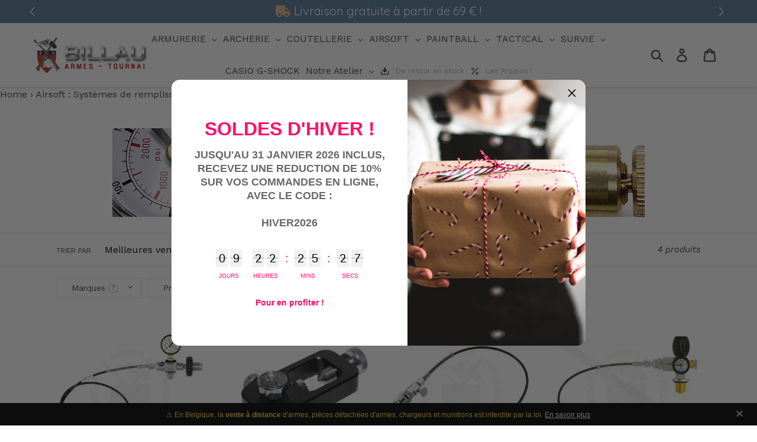

--- FILE ---
content_type: text/javascript; charset=utf-8
request_url: https://services.mybcapps.com/bc-sf-filter/filter?t=1768998865138&shop=eshop-test001.myshopify.com&page=1&limit=32&sort=best-selling&display=grid&collection_scope=153397690430&product_available=false&variant_available=false&build_filter_tree=true&check_cache=true&sort_first=available&callback=BCSfFilterCallback&event_type=init
body_size: 4492
content:
/**/ typeof BCSfFilterCallback === 'function' && BCSfFilterCallback({"total_product":4,"total_collection":0,"total_page":0,"from_cache":false,"products":[{"body_html":"The BF DIN Charging Kit comes with a 50 mm gauge, push bleed and a microbore hose (1000mm) with 1/8 BSP female thread and is compatible with all fill probes with 1/8 BSP male thread. This charging kit is suitable for 200 and 300 bar valves and thanks to the push bleed the air is released immediately.","skus":["500511199"],"available":true,"created_at":"2022-07-06T16:07:12Z","review_count":0,"variants":[{"merged_options":["title:Default Title"],"inventory_quantity":3,"image":null,"original_merged_options":["title:Default Title"],"compare_at_price":null,"inventory_management":"shopify","available":true,"weight":0,"title":"Default Title","inventory_policy":"deny","weight_unit":"kg","price":"159.00","id":39800060051518,"sku":"500511199","barcode":"2910000148788"}],"media":[],"title":"Station de remplissage Pro Best Fittings 300 Bars","price_min":159,"images_info":[{"src":"https://cdn.shopify.com/s/files/1/0196/1833/2734/products/station-de-remplissage-pro-best-fittings-300-bars-500511199-systemes-air-363.jpg?v=1657123710","width":900,"alt":"Station De Remplissage Pro Best Fittings 300 Bars # 500511199 Systèmes Air","id":21767139655742,"position":1,"height":900}],"review_ratings":0,"template_suffix":"","updated_at":"2025-10-04T10:45:11Z","collections":[{"template_suffix":"","handle":"paintball-terrain-stations-de-remplissage","id":154315587646,"sort_value":"0w01y1","title":"Paintball : Terrain, stations de remplissage"},{"template_suffix":"","handle":"paintball-air-co2","id":154016514110,"sort_value":"1111w","title":"Paintball : Air & Co2"},{"template_suffix":null,"handle":"newest-products","id":264932163646,"sort_value":"suv","title":"Newest Products"},{"template_suffix":"armurerie","handle":"armurerie","id":148731658302,"sort_value":"rzi","title":"ARMURERIE"},{"template_suffix":"","handle":"armurerie-systemes-dair","id":152551915582,"sort_value":"0k","title":"ARMURERIE : Systèmes d'air"},{"template_suffix":"","handle":"paintball-stations-de-remplissage","id":154017103934,"sort_value":"0w01y1","title":"Paintball : Stations de remplissage"},{"template_suffix":"","handle":"airsoft-systemes-de-remplissage-hpa","id":153397690430,"sort_value":"0c","title":"Airsoft : Systèmes de remplissage HPA"},{"template_suffix":"","handle":"armurerie-accessoires","id":152513871934,"sort_value":"r3","title":"ARMURERIE : Accessoires"},{"template_suffix":"","handle":"paintball-terrain-blocs-tampons-accessoires","id":154315522110,"sort_value":"0m","title":"Paintball : Terrain, Blocs tampons & Accessoires"},{"template_suffix":"","handle":"airsoft-hpa","id":153396183102,"sort_value":"4z","title":"Airsoft : HPA"},{"template_suffix":"","handle":"paintball-terrain","id":154315227198,"sort_value":"0c0i","title":"Paintball : Terrain"},{"template_suffix":"","handle":"armurerie-air-systemes-de-remplissage","id":152552079422,"sort_value":"0c","title":"Armurerie : Systèmes de Remplissage Air"},{"template_suffix":"","handle":"airsoft","id":148731592766,"sort_value":"td","title":"AIRSOFT"},{"template_suffix":null,"handle":"best-selling-products","id":264932130878,"sort_value":"0zu","title":"Best Selling Products"},{"template_suffix":"","handle":"paintball","id":148731691070,"sort_value":"ra","title":"PAINTBALL"},{"template_suffix":"","handle":"paintball-blocs-tampons-air-accessoires","id":154017071166,"sort_value":"0l017","title":"Paintball : Blocs tampons Air & Accessoires"},{"template_suffix":"","handle":"all","id":154272825406,"sort_value":"0zu","title":"All"},{"template_suffix":null,"handle":"best-selling-collection","id":605031039318,"sort_value":"11y","title":"Best selling products"},{"template_suffix":null,"handle":"new-collection","id":605031006550,"sort_value":"shp","title":"New products"}],"vendor":"Best Fittings","percent_sale_min":0,"best_selling_rank":178,"html":{"theme_id":0,"value":""},"id":7013021220926,"published_at":"2022-07-06T16:07:12Z","rio_ratings":[],"images":{"1":"https://cdn.shopify.com/s/files/1/0196/1833/2734/products/station-de-remplissage-pro-best-fittings-300-bars-500511199-systemes-air-363.jpg?v=1657123710"},"options_with_values":[{"original_name":"title","values":[{"image":null,"title":"Default Title"}],"name":"title","label":"Title","position":1}],"handle":"station-de-remplissage-pro-best-fittings-300-bars-500511199","compare_at_price_min":null,"barcodes":["2910000148788"],"tags":["coming_soon","F-Krale","Neuf"],"published_scope":"global","metafields":[],"product_type":"Systèmes de remplissage Air","locations":[],"position":null,"compare_at_price_max":null,"product_category":null,"price_max":159},{"body_html":" Station de remplissage à étrier 230 Bars ","skus":["A728036"],"available":true,"created_at":"2024-05-27T19:40:25Z","review_count":0,"variants":[{"merged_options":["title:Default Title"],"inventory_quantity":1,"image":null,"original_merged_options":["title:Default Title"],"compare_at_price":null,"inventory_management":"shopify","available":true,"weight":0,"title":"Default Title","inventory_policy":"deny","weight_unit":"kg","price":"59.00","id":48160335659350,"sku":"A728036","barcode":"3664245015693"}],"media":[],"title":"Station de remplissage à étrier 230 Bars","price_min":59,"images_info":[{"src":"https://cdn.shopify.com/s/files/1/0196/1833/2734/files/station-de-remplissage-a-etrier-230-bars-systemes-air-404.jpg?v=1756754558","width":900,"alt":"Station De Remplissage À Étrier 230 Bars Systèmes Air","id":54565501174102,"position":1,"height":900}],"review_ratings":0,"template_suffix":"","updated_at":"2025-09-17T15:23:35Z","collections":[{"template_suffix":"","handle":"all","id":154272825406,"sort_value":"i8g","title":"All"},{"template_suffix":null,"handle":"best-selling-products","id":264932130878,"sort_value":"i8f","title":"Best Selling Products"},{"template_suffix":null,"handle":"best-selling-collection","id":605031039318,"sort_value":"iun","title":"Best selling products"},{"template_suffix":null,"handle":"new-collection","id":605031006550,"sort_value":"50w","title":"New products"},{"template_suffix":null,"handle":"newest-products","id":264932163646,"sort_value":"58g","title":"Newest Products"},{"template_suffix":"","handle":"airsoft","id":148731592766,"sort_value":"4sj","title":"AIRSOFT"},{"template_suffix":"","handle":"airsoft-hpa","id":153396183102,"sort_value":"0000000000000000000p","title":"Airsoft : HPA"},{"template_suffix":"","handle":"paintball","id":148731691070,"sort_value":"39z","title":"PAINTBALL"},{"template_suffix":"","handle":"paintball-terrain","id":154315227198,"sort_value":"7x0000x","title":"Paintball : Terrain"},{"template_suffix":"","handle":"airsoft-systemes-de-remplissage-hpa","id":153397690430,"sort_value":"10x","title":"Airsoft : Systèmes de remplissage HPA"},{"template_suffix":"","handle":"armurerie-accessoires","id":152513871934,"sort_value":"46","title":"ARMURERIE : Accessoires"},{"template_suffix":"","handle":"paintball-terrain-blocs-tampons-accessoires","id":154315522110,"sort_value":"10d000007","title":"Paintball : Terrain, Blocs tampons & Accessoires"},{"template_suffix":"","handle":"paintball-terrain-stations-de-remplissage","id":154315587646,"sort_value":"0y100y","title":"Paintball : Terrain, stations de remplissage"},{"template_suffix":"","handle":"paintball-air-co2","id":154016514110,"sort_value":"1q300000000u","title":"Paintball : Air & Co2"},{"template_suffix":"","handle":"armurerie-air-systemes-de-remplissage","id":152552079422,"sort_value":"10x","title":"Armurerie : Systèmes de Remplissage Air"},{"template_suffix":"armurerie","handle":"armurerie","id":148731658302,"sort_value":"4lg","title":"ARMURERIE"},{"template_suffix":"","handle":"paintball-blocs-tampons-air-accessoires","id":154017071166,"sort_value":"0la007","title":"Paintball : Blocs tampons Air & Accessoires"},{"template_suffix":"","handle":"armurerie-systemes-dair","id":152551915582,"sort_value":"15500000000w","title":"ARMURERIE : Systèmes d'air"},{"template_suffix":"","handle":"paintball-stations-de-remplissage","id":154017103934,"sort_value":"0y100y","title":"Paintball : Stations de remplissage"},{"template_suffix":"","handle":"armurerie-les-produits-de-retour-en-stock","id":658860769622,"sort_value":"co","title":"Les produits de retour en stock"}],"vendor":"Swap","percent_sale_min":0,"best_selling_rank":3221,"html":{"theme_id":0,"value":""},"id":8912070967638,"published_at":"2024-05-27T19:40:25Z","rio_ratings":[],"images":{"1":"https://cdn.shopify.com/s/files/1/0196/1833/2734/files/station-de-remplissage-a-etrier-230-bars-systemes-air-404.jpg?v=1756754558"},"options_with_values":[{"original_name":"title","values":[{"image":null,"title":"Default Title"}],"name":"title","label":"Title","position":1}],"handle":"station-de-remplissage-a-etrier-230-bars","compare_at_price_min":null,"barcodes":["3664245015693"],"tags":["BackInStock","coming_soon","F-Europarm","F-Toro","Neuf"],"published_scope":"global","metafields":[],"product_type":"Systèmes de remplissage Air","locations":[],"position":null,"compare_at_price_max":null,"product_category":"Uncategorized","price_max":59},{"body_html":" Destiné à remplir les réservoirs des armes à air pré-comprimé (PCP). Un côté muni d'une purge, avec pas de vis mâle compatible bouteilles de plongée (DIN). Un côté avec pas de vis femelle compatible carabines Gamo PCP &amp; Evanix. Utilisation : Visser à fond le flexible sur la bouteille, visser la pin de remplissage fournie avec l'arme à l'autre extrémité. Adapter la pin sur le réservoir de l'arme. Fermer le robinet de purge du flexible. Ouvrir le robinet de la bouteille jusqu'au remplissage à 200 bar du réservoir. Fermer le robinet de la bouteille. Ouvrir le robinet de purge du flexible pour vider l'air à 200 bars contenu dans le flexible. Détacher la pin de l'arme. C'est Ok, vous pouvez aller tirer ! ","skus":["793676074788"],"available":false,"created_at":"2019-10-17T09:40:33Z","review_count":0,"variants":[{"merged_options":["title:Default Title"],"inventory_quantity":0,"image":null,"original_merged_options":["title:Default Title"],"compare_at_price":null,"inventory_management":"shopify","available":false,"weight":0,"title":"Default Title","inventory_policy":"deny","weight_unit":"kg","price":"89.00","id":30869898461246,"sku":"793676074788","barcode":"793676074788"}],"media":[],"title":"Station de remplissage Air Gamo","price_min":89,"images_info":[{"src":"https://cdn.shopify.com/s/files/1/0196/1833/2734/products/station-de-remplissage-air-gamo-systemes_261.jpg?v=1571305257","width":900,"alt":"Station De Remplissage Air Gamo Systèmes","id":5360931438654,"position":1,"height":900}],"review_ratings":0,"template_suffix":"","updated_at":"2025-09-10T04:24:23Z","collections":[{"template_suffix":"","handle":"paintball-terrain-stations-de-remplissage","id":154315587646,"sort_value":"0w1001","title":"Paintball : Terrain, stations de remplissage"},{"template_suffix":"","handle":"paintball-air-co2","id":154016514110,"sort_value":"1m30002x02","title":"Paintball : Air & Co2"},{"template_suffix":null,"handle":"newest-products","id":264932163646,"sort_value":"ywp","title":"Newest Products"},{"template_suffix":"armurerie","handle":"armurerie","id":148731658302,"sort_value":"ygg","title":"ARMURERIE"},{"template_suffix":"","handle":"armurerie-systemes-dair","id":152551915582,"sort_value":"10800131u","title":"ARMURERIE : Systèmes d'air"},{"template_suffix":"","handle":"paintball-stations-de-remplissage","id":154017103934,"sort_value":"0w1001","title":"Paintball : Stations de remplissage"},{"template_suffix":"","handle":"airsoft-systemes-de-remplissage-hpa","id":153397690430,"sort_value":"1","title":"Airsoft : Systèmes de remplissage HPA"},{"template_suffix":"","handle":"armurerie-accessoires","id":152513871934,"sort_value":"v8","title":"ARMURERIE : Accessoires"},{"template_suffix":"","handle":"paintball-terrain-blocs-tampons-accessoires","id":154315522110,"sort_value":"100o00a7","title":"Paintball : Terrain, Blocs tampons & Accessoires"},{"template_suffix":"","handle":"airsoft-hpa","id":153396183102,"sort_value":"bd","title":"Airsoft : HPA"},{"template_suffix":"","handle":"paintball-terrain","id":154315227198,"sort_value":"3u00001y","title":"Paintball : Terrain"},{"template_suffix":"","handle":"armurerie-air-systemes-de-remplissage","id":152552079422,"sort_value":"1","title":"Armurerie : Systèmes de Remplissage Air"},{"template_suffix":"","handle":"airsoft","id":148731592766,"sort_value":"ych","title":"AIRSOFT"},{"template_suffix":null,"handle":"best-selling-products","id":264932130878,"sort_value":"649","title":"Best Selling Products"},{"template_suffix":"","handle":"paintball","id":148731691070,"sort_value":"xqn","title":"PAINTBALL"},{"template_suffix":"","handle":"paintball-blocs-tampons-air-accessoires","id":154017071166,"sort_value":"0la","title":"Paintball : Blocs tampons Air & Accessoires"},{"template_suffix":"","handle":"all","id":154272825406,"sort_value":"649","title":"All"},{"template_suffix":null,"handle":"best-selling-collection","id":605031039318,"sort_value":"6hh","title":"Best selling products"},{"template_suffix":null,"handle":"new-collection","id":605031006550,"sort_value":"yu","title":"New products"}],"vendor":"Gamo","percent_sale_min":0,"best_selling_rank":1102,"html":{"theme_id":0,"value":""},"id":4270418624574,"published_at":"2019-10-17T09:37:28Z","rio_ratings":[],"images":{"1":"https://cdn.shopify.com/s/files/1/0196/1833/2734/products/station-de-remplissage-air-gamo-systemes_261.jpg?v=1571305257"},"options_with_values":[{"original_name":"title","values":[{"image":null,"title":"Default Title"}],"name":"title","label":"Title","position":1}],"handle":"station-de-remplissage-air-gamo","compare_at_price_min":null,"barcodes":["793676074788"],"tags":["coming_soon","Europarm","F-Europarm","F-Ruag","Neuf"],"published_scope":"global","metafields":[],"product_type":"Systèmes de remplissage Air","locations":[],"position":null,"compare_at_price_max":null,"product_category":null,"price_max":89},{"body_html":"This 300 bar valve features the new Jubilee design with an integrated gauge, improved bleed and a rubberised handwheel. This valve is suitable for bottles with M25x2 female thread. The included hose comes with DIN thread on one side and 1/8 BSP female thread on the other side. This hose is compatible with all fill probes with 1/8 BSP male thread.","skus":["500511103"],"available":false,"created_at":"2022-07-06T16:12:21Z","review_count":0,"variants":[{"merged_options":["title:Default Title"],"inventory_quantity":0,"image":null,"original_merged_options":["title:Default Title"],"compare_at_price":null,"inventory_management":"shopify","available":false,"weight":0,"title":"Default Title","inventory_policy":"deny","weight_unit":"kg","price":"159.00","id":39800061001790,"sku":"500511103","barcode":""}],"media":[],"title":"Tête de remplissage complète pour bouteille plongée MDE 300 Bars","price_min":159,"images_info":[{"src":"https://cdn.shopify.com/s/files/1/0196/1833/2734/products/tete-de-remplissage-complete-pour-bouteille-plongee-mde-300-bars-500511103-systemes-air-176.jpg?v=1657124023","width":900,"alt":"Tête De Remplissage Complète Pour Bouteille Plongée Mde 300 Bars # 500511103 Systèmes Air","id":21767152992318,"position":1,"height":900}],"review_ratings":0,"template_suffix":"","updated_at":"2025-10-18T16:41:06Z","collections":[{"template_suffix":"","handle":"paintball-terrain-stations-de-remplissage","id":154315587646,"sort_value":"3c","title":"Paintball : Terrain, stations de remplissage"},{"template_suffix":"","handle":"airsoft-accessoires-bouteilles-air-hpa","id":153397100606,"sort_value":"0c","title":"Airsoft : Accessoires bouteilles air HPA"},{"template_suffix":"","handle":"paintball-air-co2","id":154016514110,"sort_value":"5c","title":"Paintball : Air & Co2"},{"template_suffix":null,"handle":"newest-products","id":264932163646,"sort_value":"suo","title":"Newest Products"},{"template_suffix":"armurerie","handle":"armurerie","id":148731658302,"sort_value":"rz","title":"ARMURERIE"},{"template_suffix":"","handle":"armurerie-systemes-dair","id":152551915582,"sort_value":"4","title":"ARMURERIE : Systèmes d'air"},{"template_suffix":"","handle":"paintball-stations-de-remplissage","id":154017103934,"sort_value":"3c","title":"Paintball : Stations de remplissage"},{"template_suffix":"","handle":"airsoft-systemes-de-remplissage-hpa","id":153397690430,"sort_value":"1y","title":"Airsoft : Systèmes de remplissage HPA"},{"template_suffix":"","handle":"armurerie-accessoires","id":152513871934,"sort_value":"r2","title":"ARMURERIE : Accessoires"},{"template_suffix":"","handle":"paintball-terrain-blocs-tampons-accessoires","id":154315522110,"sort_value":"3n","title":"Paintball : Terrain, Blocs tampons & Accessoires"},{"template_suffix":"","handle":"airsoft-hpa","id":153396183102,"sort_value":"4q","title":"Airsoft : HPA"},{"template_suffix":"","handle":"armurerie-air-accessoires-bouteilles","id":152552046654,"sort_value":"0n","title":"Armurerie : Accessoires Bouteilles Air"},{"template_suffix":"","handle":"paintball-terrain","id":154315227198,"sort_value":"jo","title":"Paintball : Terrain"},{"template_suffix":"","handle":"armurerie-air-systemes-de-remplissage","id":152552079422,"sort_value":"1y","title":"Armurerie : Systèmes de Remplissage Air"},{"template_suffix":"","handle":"airsoft","id":148731592766,"sort_value":"tcq","title":"AIRSOFT"},{"template_suffix":null,"handle":"best-selling-products","id":264932130878,"sort_value":"uen","title":"Best Selling Products"},{"template_suffix":"","handle":"airsoft-accessoires-bouteilles-tampons-hpa","id":153397657662,"sort_value":"0n","title":"Airsoft : Accessoires bouteilles tampons HPA"},{"template_suffix":"","handle":"paintball","id":148731691070,"sort_value":"r9","title":"PAINTBALL"},{"template_suffix":"","handle":"paintball-blocs-tampons-air-accessoires","id":154017071166,"sort_value":"1","title":"Paintball : Blocs tampons Air & Accessoires"},{"template_suffix":"","handle":"all","id":154272825406,"sort_value":"ueo","title":"All"},{"template_suffix":null,"handle":"best-selling-collection","id":605031039318,"sort_value":"u5j","title":"Best selling products"},{"template_suffix":null,"handle":"new-collection","id":605031006550,"sort_value":"shi","title":"New products"}],"vendor":"Best Fittings","percent_sale_min":0,"best_selling_rank":5307,"html":{"theme_id":0,"value":""},"id":7013024825406,"published_at":"2022-07-06T16:12:21Z","rio_ratings":[],"images":{"1":"https://cdn.shopify.com/s/files/1/0196/1833/2734/products/tete-de-remplissage-complete-pour-bouteille-plongee-mde-300-bars-500511103-systemes-air-176.jpg?v=1657124023"},"options_with_values":[{"original_name":"title","values":[{"image":null,"title":"Default Title"}],"name":"title","label":"Title","position":1}],"handle":"tete-de-remplissage-complete-pour-bouteille-plongee-mde-300-bars","compare_at_price_min":null,"barcodes":[],"tags":["F-Krale","Neuf","on_order"],"published_scope":"global","metafields":[],"product_type":"Systèmes de remplissage Air","locations":[],"position":null,"compare_at_price_max":null,"product_category":null,"price_max":159}],"event_type":"init","filter":{"options":[{"filterType":"tag","label":"Etat","isCollapseMobile":true,"isCollapsePC":true,"tooltip":"Filtrez par état","displayAllValuesInUppercaseForm":false,"showSearchBoxFilterMobile":true,"showSearchBoxFilterPC":true,"showMoreType":"scrollbar","sortManualValues":false,"sortType":"doc_count-desc","filterOptionId":"pf_t_etat","position":0,"selectType":"multiple","status":"active","valueType":"specific","displayType":"list","swatchStyle":"circle-grid","manualValues":["Neuf","Occasion","Dépôt-Vente"],"prefix":null,"useAndCondition":false,"removeTextFilterValues":"","replaceTextFilterValues":null,"excludedValues":null,"values":[{"key":"Neuf","doc_count":4}]},{"filterType":"product_type","label":"Type","isCollapseMobile":true,"isCollapsePC":true,"tooltip":"Triez par types de produit","displayAllValuesInUppercaseForm":false,"showSearchBoxFilterMobile":true,"showSearchBoxFilterPC":true,"showMoreType":"none","sortManualValues":false,"sortType":"key-asc","filterOptionId":"pf_pt_type","position":1,"selectType":"multiple","status":"active","valueType":"all","displayType":"list","manualValues":null,"removeTextFilterValues":"","replaceTextFilterValues":null,"excludedValues":[],"values":[{"key":"Systèmes de remplissage Air","doc_count":4}]},{"status":"active","position":2,"label":"Marques","filterOptionId":"pf_v_marques","filterType":"vendor","displayType":"list","selectType":"multiple","valueType":"all","manualValues":null,"isCollapsePC":true,"isCollapseMobile":true,"showSearchBoxFilterPC":true,"showSearchBoxFilterMobile":true,"tooltip":"Triez par marques","showMoreType":"scrollbar","sortType":"key-asc","sortManualValues":false,"displayAllValuesInUppercaseForm":false,"values":[{"key":"Best Fittings","doc_count":2},{"key":"Gamo","doc_count":1},{"key":"Swap","doc_count":1}]},{"filterType":"tag","label":"Calibre","isCollapseMobile":true,"isCollapsePC":true,"tooltip":"Filtrez par calibre","displayAllValuesInUppercaseForm":false,"showSearchBoxFilterMobile":true,"showSearchBoxFilterPC":true,"showMoreType":"scrollbar","sortManualValues":false,"sortType":"key-asc","filterOptionId":"pf_t_calibre","position":3,"selectType":"multiple","status":"active","valueType":"all","displayType":"list","swatchStyle":"circle-grid","manualValues":null,"prefix":"Calibre\\:","removeTextFilterValues":"","replaceTextFilterValues":null,"excludedValues":[],"values":[]},{"filterType":"tag","label":"Poids","isCollapseMobile":true,"isCollapsePC":true,"tooltip":"Triez par poids","displayAllValuesInUppercaseForm":false,"showSearchBoxFilterMobile":true,"showSearchBoxFilterPC":true,"showMoreType":"scrollbar","sortManualValues":false,"sortType":"key-asc","filterOptionId":"pf_t_poids","position":4,"selectType":"multiple","status":"disabled","valueType":"all","displayType":"list","swatchStyle":"circle-grid","manualValues":null,"prefix":"BillesAirsoft\\:","removeTextFilterValues":"","replaceTextFilterValues":null,"excludedValues":["BillesAirsoft:Alu","BillesAirsoft:Bio","BillesAirsoft:6mm BB","BillesAirsoft:Non-Bio"]},{"filterType":"tag","label":"Matière","isCollapseMobile":true,"isCollapsePC":true,"tooltip":"Triez par matière","displayAllValuesInUppercaseForm":false,"showSearchBoxFilterMobile":true,"showSearchBoxFilterPC":true,"showMoreType":"scrollbar","sortManualValues":false,"sortType":"key-asc","filterOptionId":"pf_t_matiere","position":5,"selectType":"multiple","status":"disabled","valueType":"all","displayType":"list","swatchStyle":"circle-grid","manualValues":null,"prefix":"BillesAirsoft","removeTextFilterValues":"","replaceTextFilterValues":null,"excludedValues":["BillesAirsoft:0.20gr","BillesAirsoft:0.23gr","BillesAirsoft:0.25gr","BillesAirsoft:0.30gr","BillesAirsoft:0.28gr","BillesAirsoft:0.32gr","BillesAirsoft:0.36gr","BillesAirsoft:0.40gr","BillesAirsoft:0.43gr","BillesAirsoft:0.45gr","BillesAirsoft:0.48gr","BillesAirsoft:0.50gr","BillesAirsoft:6mm BB"]},{"status":"active","position":6,"label":"Prix","filterOptionId":"pf_p_prix","filterType":"price","displayType":"range","manualValues":null,"isCollapsePC":true,"isCollapseMobile":true,"showSearchBoxFilterPC":true,"showSearchBoxFilterMobile":true,"sliderRange":4,"sliderStep":1,"sliderDelimiter":null,"tooltip":"Triez par prix","values":{"max":159,"min":59}},{"status":"active","position":7,"label":"Stock","filterOptionId":"pf_st_stock","filterType":"stock","displayType":"list","manualValues":[{"key":"in-stock","label":"En Stock","doc_count":2},{"key":"out-of-stock","label":"Hors Stock","doc_count":2}],"isCollapsePC":true,"isCollapseMobile":true,"showSearchBoxFilterPC":true,"showSearchBoxFilterMobile":true,"tooltip":"Triez par dispos","showMoreType":"scrollbar","sortType":"key-asc","sortManualValues":false,"values":[{"key":"in-stock","label":"En Stock","doc_count":2},{"key":"out-of-stock","label":"Hors Stock","doc_count":2}]},{"filterType":"percent_sale","label":"PROMOS !","isCollapseMobile":true,"isCollapsePC":true,"tooltip":null,"displayAllValuesInUppercaseForm":false,"showSearchBoxFilterMobile":false,"showSearchBoxFilterPC":false,"showMoreType":"scrollbar","sortManualValues":false,"sortType":"key-asc","filterOptionId":"pf_ps_promos","position":8,"status":"active","manualValues":[":5","5:10","10:15","15:20","20:25","25:30","30:40","40:50","50:"],"displayType":"list","excludePriceFromValue":false,"values":[{"key":"*-5","to":5,"doc_count":4},{"key":"5-10","from":5,"to":10,"doc_count":0},{"key":"10-15","from":10,"to":15,"doc_count":0},{"key":"15-20","from":15,"to":20,"doc_count":0},{"key":"20-25","from":20,"to":25,"doc_count":0},{"key":"25-30","from":25,"to":30,"doc_count":0},{"key":"30-40","from":30,"to":40,"doc_count":0},{"key":"40-50","from":40,"to":50,"doc_count":0},{"key":"50-*","from":50,"doc_count":0}]}],"filterId":"BkwekMWtH"},"bundles":[],"meta":{"rid":"393ed6a1-7d5f-4fe0-b509-0ed42a4f0c86","currency":"EUR","money_format_with_currency":"€{{amount_with_comma_separator}} EUR","money_format":"€{{amount_with_comma_separator}}","affected_by_merchandising":false,"affected_by_performance_ranking":false,"affected_by_search_personalization":false}});

--- FILE ---
content_type: text/javascript
request_url: https://armurerie-billau.be/cdn/shop/t/18/assets/bc-al-lib.min.js?v=55779373448978516391574929902
body_size: 55759
content:
/** BC Action List By BoostCommerce - boostcommerce.net. Please don't modify or unzip this content. It will be updated regularly **/
/** VERSION: 1.0.1-2019.10.17-16.05.43 **/
if(void 0!==jQ)var jQuery=jQ.noConflict(!0);else!function(t,e){"object"==typeof module&&"object"==typeof module.exports?module.exports=t.document?e(t,!0):function(t){if(!t.document)throw new Error("jQuery requires a window with a document");return e(t)}:e(t)}("undefined"!=typeof window?window:this,function(f,t){var d=[],h=d.slice,m=d.concat,r=d.push,o=d.indexOf,i={},e=i.toString,g=i.hasOwnProperty,v={},n="1.11.1",z=function(t,e){return new z.fn.init(t,e)},s=/^[\s\uFEFF\xA0]+|[\s\uFEFF\xA0]+$/g,a=/^-ms-/,l=/-([\da-z])/gi,c=function(t,e){return e.toUpperCase()};function p(t){var e=t.length,i=z.type(t);return"function"!==i&&!z.isWindow(t)&&(!(1!==t.nodeType||!e)||("array"===i||0===e||"number"==typeof e&&0<e&&e-1 in t))}z.fn=z.prototype={jquery:n,constructor:z,selector:"",length:0,toArray:function(){return h.call(this)},get:function(t){return null!=t?t<0?this[t+this.length]:this[t]:h.call(this)},pushStack:function(t){var e=z.merge(this.constructor(),t);return e.prevObject=this,e.context=this.context,e},each:function(t,e){return z.each(this,t,e)},map:function(i){return this.pushStack(z.map(this,function(t,e){return i.call(t,e,t)}))},slice:function(){return this.pushStack(h.apply(this,arguments))},first:function(){return this.eq(0)},last:function(){return this.eq(-1)},eq:function(t){var e=this.length,i=+t+(t<0?e:0);return this.pushStack(0<=i&&i<e?[this[i]]:[])},end:function(){return this.prevObject||this.constructor(null)},push:r,sort:d.sort,splice:d.splice},z.extend=z.fn.extend=function(){var t,e,i,n,o,s,a=arguments[0]||{},r=1,l=arguments.length,c=!1;for("boolean"==typeof a&&(c=a,a=arguments[r]||{},r++),"object"==typeof a||z.isFunction(a)||(a={}),r===l&&(a=this,r--);r<l;r++)if(null!=(o=arguments[r]))for(n in o)t=a[n],a!==(i=o[n])&&(c&&i&&(z.isPlainObject(i)||(e=z.isArray(i)))?(e?(e=!1,s=t&&z.isArray(t)?t:[]):s=t&&z.isPlainObject(t)?t:{},a[n]=z.extend(c,s,i)):void 0!==i&&(a[n]=i));return a},z.extend({expando:"jQuery"+(n+Math.random()).replace(/\D/g,""),isReady:!0,error:function(t){throw new Error(t)},noop:function(){},isFunction:function(t){return"function"===z.type(t)},isArray:Array.isArray||function(t){return"array"===z.type(t)},isWindow:function(t){return null!=t&&t==t.window},isNumeric:function(t){return!z.isArray(t)&&0<=t-parseFloat(t)},isEmptyObject:function(t){var e;for(e in t)return!1;return!0},isPlainObject:function(t){var e;if(!t||"object"!==z.type(t)||t.nodeType||z.isWindow(t))return!1;try{if(t.constructor&&!g.call(t,"constructor")&&!g.call(t.constructor.prototype,"isPrototypeOf"))return!1}catch(t){return!1}if(v.ownLast)for(e in t)return g.call(t,e);for(e in t);return void 0===e||g.call(t,e)},type:function(t){return null==t?t+"":"object"==typeof t||"function"==typeof t?i[e.call(t)]||"object":typeof t},globalEval:function(t){t&&z.trim(t)&&(f.execScript||function(t){f.eval.call(f,t)})(t)},camelCase:function(t){return t.replace(a,"ms-").replace(l,c)},nodeName:function(t,e){return t.nodeName&&t.nodeName.toLowerCase()===e.toLowerCase()},each:function(t,e,i){var n=0,o=t.length,s=p(t);if(i){if(s)for(;n<o&&!1!==e.apply(t[n],i);n++);else for(n in t)if(!1===e.apply(t[n],i))break}else if(s)for(;n<o&&!1!==e.call(t[n],n,t[n]);n++);else for(n in t)if(!1===e.call(t[n],n,t[n]))break;return t},trim:function(t){return null==t?"":(t+"").replace(s,"")},makeArray:function(t,e){var i=e||[];return null!=t&&(p(Object(t))?z.merge(i,"string"==typeof t?[t]:t):r.call(i,t)),i},inArray:function(t,e,i){var n;if(e){if(o)return o.call(e,t,i);for(n=e.length,i=i?i<0?Math.max(0,n+i):i:0;i<n;i++)if(i in e&&e[i]===t)return i}return-1},merge:function(t,e){for(var i=+e.length,n=0,o=t.length;n<i;)t[o++]=e[n++];if(i!=i)for(;void 0!==e[n];)t[o++]=e[n++];return t.length=o,t},grep:function(t,e,i){for(var n=[],o=0,s=t.length,a=!i;o<s;o++)!e(t[o],o)!==a&&n.push(t[o]);return n},map:function(t,e,i){var n,o=0,s=t.length,a=[];if(p(t))for(;o<s;o++)null!=(n=e(t[o],o,i))&&a.push(n);else for(o in t)null!=(n=e(t[o],o,i))&&a.push(n);return m.apply([],a)},guid:1,proxy:function(t,e){var i,n,o;return"string"==typeof e&&(o=t[e],e=t,t=o),z.isFunction(t)?(i=h.call(arguments,2),(n=function(){return t.apply(e||this,i.concat(h.call(arguments)))}).guid=t.guid=t.guid||z.guid++,n):void 0},now:function(){return+new Date},support:v}),z.each("Boolean Number String Function Array Date RegExp Object Error".split(" "),function(t,e){i["[object "+e+"]"]=e.toLowerCase()});var u=function(i){var t,f,b,s,n,m,d,g,C,c,h,v,x,o,y,w,a,r,z,S="sizzle"+-new Date,T=i.document,_=0,p=0,l=ot(),u=ot(),L=ot(),W=function(t,e){return t===e&&(h=!0),0},E="undefined",j={}.hasOwnProperty,e=[],M=e.pop,k=e.push,A=e.push,P=e.slice,q=e.indexOf||function(t){for(var e=0,i=this.length;e<i;e++)if(this[e]===t)return e;return-1},B="checked|selected|async|autofocus|autoplay|controls|defer|disabled|hidden|ismap|loop|multiple|open|readonly|required|scoped",I="[\\x20\\t\\r\\n\\f]",H="(?:\\\\.|[\\w-]|[^\\x00-\\xa0])+",O=H.replace("w","w#"),D="\\["+I+"*("+H+")(?:"+I+"*([*^$|!~]?=)"+I+"*(?:'((?:\\\\.|[^\\\\'])*)'|\"((?:\\\\.|[^\\\\\"])*)\"|("+O+"))|)"+I+"*\\]",N=":("+H+")(?:\\((('((?:\\\\.|[^\\\\'])*)'|\"((?:\\\\.|[^\\\\\"])*)\")|((?:\\\\.|[^\\\\()[\\]]|"+D+")*)|.*)\\)|)",Q=new RegExp("^"+I+"+|((?:^|[^\\\\])(?:\\\\.)*)"+I+"+$","g"),$=new RegExp("^"+I+"*,"+I+"*"),F=new RegExp("^"+I+"*([>+~]|"+I+")"+I+"*"),R=new RegExp("="+I+"*([^\\]'\"]*?)"+I+"*\\]","g"),Z=new RegExp(N),V=new RegExp("^"+O+"$"),U={ID:new RegExp("^#("+H+")"),CLASS:new RegExp("^\\.("+H+")"),TAG:new RegExp("^("+H.replace("w","w*")+")"),ATTR:new RegExp("^"+D),PSEUDO:new RegExp("^"+N),CHILD:new RegExp("^:(only|first|last|nth|nth-last)-(child|of-type)(?:\\("+I+"*(even|odd|(([+-]|)(\\d*)n|)"+I+"*(?:([+-]|)"+I+"*(\\d+)|))"+I+"*\\)|)","i"),bool:new RegExp("^(?:"+B+")$","i"),needsContext:new RegExp("^"+I+"*[>+~]|:(even|odd|eq|gt|lt|nth|first|last)(?:\\("+I+"*((?:-\\d)?\\d*)"+I+"*\\)|)(?=[^-]|$)","i")},X=/^(?:input|select|textarea|button)$/i,Y=/^h\d$/i,G=/^[^{]+\{\s*\[native \w/,J=/^(?:#([\w-]+)|(\w+)|\.([\w-]+))$/,K=/[+~]/,tt=/'|\\/g,et=new RegExp("\\\\([\\da-f]{1,6}"+I+"?|("+I+")|.)","ig"),it=function(t,e,i){var n="0x"+e-65536;return n!=n||i?e:n<0?String.fromCharCode(n+65536):String.fromCharCode(n>>10|55296,1023&n|56320)};try{A.apply(e=P.call(T.childNodes),T.childNodes),e[T.childNodes.length].nodeType}catch(t){A={apply:e.length?function(t,e){k.apply(t,P.call(e))}:function(t,e){for(var i=t.length,n=0;t[i++]=e[n++];);t.length=i-1}}}function nt(t,e,i,n){var o,s,a,r,l,c,h,d,p,u;if((e?e.ownerDocument||e:T)!==x&&v(e),i=i||[],!t||"string"!=typeof t)return i;if(1!==(r=(e=e||x).nodeType)&&9!==r)return[];if(y&&!n){if(o=J.exec(t))if(a=o[1]){if(9===r){if(!(s=e.getElementById(a))||!s.parentNode)return i;if(s.id===a)return i.push(s),i}else if(e.ownerDocument&&(s=e.ownerDocument.getElementById(a))&&z(e,s)&&s.id===a)return i.push(s),i}else{if(o[2])return A.apply(i,e.getElementsByTagName(t)),i;if((a=o[3])&&f.getElementsByClassName&&e.getElementsByClassName)return A.apply(i,e.getElementsByClassName(a)),i}if(f.qsa&&(!w||!w.test(t))){if(d=h=S,p=e,u=9===r&&t,1===r&&"object"!==e.nodeName.toLowerCase()){for(c=m(t),(h=e.getAttribute("id"))?d=h.replace(tt,"\\$&"):e.setAttribute("id",d),d="[id='"+d+"'] ",l=c.length;l--;)c[l]=d+ft(c[l]);p=K.test(t)&&pt(e.parentNode)||e,u=c.join(",")}if(u)try{return A.apply(i,p.querySelectorAll(u)),i}catch(t){}finally{h||e.removeAttribute("id")}}}return g(t.replace(Q,"$1"),e,i,n)}function ot(){var n=[];return function t(e,i){return n.push(e+" ")>b.cacheLength&&delete t[n.shift()],t[e+" "]=i}}function st(t){return t[S]=!0,t}function at(t){var e=x.createElement("div");try{return!!t(e)}catch(t){return!1}finally{e.parentNode&&e.parentNode.removeChild(e),e=null}}function rt(t,e){for(var i=t.split("|"),n=t.length;n--;)b.attrHandle[i[n]]=e}function lt(t,e){var i=e&&t,n=i&&1===t.nodeType&&1===e.nodeType&&(~e.sourceIndex||1<<31)-(~t.sourceIndex||1<<31);if(n)return n;if(i)for(;i=i.nextSibling;)if(i===e)return-1;return t?1:-1}function ct(e){return function(t){return"input"===t.nodeName.toLowerCase()&&t.type===e}}function ht(i){return function(t){var e=t.nodeName.toLowerCase();return("input"===e||"button"===e)&&t.type===i}}function dt(a){return st(function(s){return s=+s,st(function(t,e){for(var i,n=a([],t.length,s),o=n.length;o--;)t[i=n[o]]&&(t[i]=!(e[i]=t[i]))})})}function pt(t){return t&&typeof t.getElementsByTagName!==E&&t}for(t in f=nt.support={},n=nt.isXML=function(t){var e=t&&(t.ownerDocument||t).documentElement;return!!e&&"HTML"!==e.nodeName},v=nt.setDocument=function(t){var e,l=t?t.ownerDocument||t:T,i=l.defaultView;return l!==x&&9===l.nodeType&&l.documentElement?(o=(x=l).documentElement,y=!n(l),i&&i!==i.top&&(i.addEventListener?i.addEventListener("unload",function(){v()},!1):i.attachEvent&&i.attachEvent("onunload",function(){v()})),f.attributes=at(function(t){return t.className="i",!t.getAttribute("className")}),f.getElementsByTagName=at(function(t){return t.appendChild(l.createComment("")),!t.getElementsByTagName("*").length}),f.getElementsByClassName=G.test(l.getElementsByClassName)&&at(function(t){return t.innerHTML="<div class='a'></div><div class='a i'></div>",t.firstChild.className="i",2===t.getElementsByClassName("i").length}),f.getById=at(function(t){return o.appendChild(t).id=S,!l.getElementsByName||!l.getElementsByName(S).length}),f.getById?(b.find.ID=function(t,e){if(typeof e.getElementById!==E&&y){var i=e.getElementById(t);return i&&i.parentNode?[i]:[]}},b.filter.ID=function(t){var e=t.replace(et,it);return function(t){return t.getAttribute("id")===e}}):(delete b.find.ID,b.filter.ID=function(t){var i=t.replace(et,it);return function(t){var e=typeof t.getAttributeNode!==E&&t.getAttributeNode("id");return e&&e.value===i}}),b.find.TAG=f.getElementsByTagName?function(t,e){return typeof e.getElementsByTagName!==E?e.getElementsByTagName(t):void 0}:function(t,e){var i,n=[],o=0,s=e.getElementsByTagName(t);if("*"===t){for(;i=s[o++];)1===i.nodeType&&n.push(i);return n}return s},b.find.CLASS=f.getElementsByClassName&&function(t,e){return typeof e.getElementsByClassName!==E&&y?e.getElementsByClassName(t):void 0},a=[],w=[],(f.qsa=G.test(l.querySelectorAll))&&(at(function(t){t.innerHTML="<select msallowclip=''><option selected=''></option></select>",t.querySelectorAll("[msallowclip^='']").length&&w.push("[*^$]="+I+"*(?:''|\"\")"),t.querySelectorAll("[selected]").length||w.push("\\["+I+"*(?:value|"+B+")"),t.querySelectorAll(":checked").length||w.push(":checked")}),at(function(t){var e=l.createElement("input");e.setAttribute("type","hidden"),t.appendChild(e).setAttribute("name","D"),t.querySelectorAll("[name=d]").length&&w.push("name"+I+"*[*^$|!~]?="),t.querySelectorAll(":enabled").length||w.push(":enabled",":disabled"),t.querySelectorAll("*,:x"),w.push(",.*:")})),(f.matchesSelector=G.test(r=o.matches||o.webkitMatchesSelector||o.mozMatchesSelector||o.oMatchesSelector||o.msMatchesSelector))&&at(function(t){f.disconnectedMatch=r.call(t,"div"),r.call(t,"[s!='']:x"),a.push("!=",N)}),w=w.length&&new RegExp(w.join("|")),a=a.length&&new RegExp(a.join("|")),e=G.test(o.compareDocumentPosition),z=e||G.test(o.contains)?function(t,e){var i=9===t.nodeType?t.documentElement:t,n=e&&e.parentNode;return t===n||!(!n||1!==n.nodeType||!(i.contains?i.contains(n):t.compareDocumentPosition&&16&t.compareDocumentPosition(n)))}:function(t,e){if(e)for(;e=e.parentNode;)if(e===t)return!0;return!1},W=e?function(t,e){if(t===e)return h=!0,0;var i=!t.compareDocumentPosition-!e.compareDocumentPosition;return i||(1&(i=(t.ownerDocument||t)===(e.ownerDocument||e)?t.compareDocumentPosition(e):1)||!f.sortDetached&&e.compareDocumentPosition(t)===i?t===l||t.ownerDocument===T&&z(T,t)?-1:e===l||e.ownerDocument===T&&z(T,e)?1:c?q.call(c,t)-q.call(c,e):0:4&i?-1:1)}:function(t,e){if(t===e)return h=!0,0;var i,n=0,o=t.parentNode,s=e.parentNode,a=[t],r=[e];if(!o||!s)return t===l?-1:e===l?1:o?-1:s?1:c?q.call(c,t)-q.call(c,e):0;if(o===s)return lt(t,e);for(i=t;i=i.parentNode;)a.unshift(i);for(i=e;i=i.parentNode;)r.unshift(i);for(;a[n]===r[n];)n++;return n?lt(a[n],r[n]):a[n]===T?-1:r[n]===T?1:0},l):x},nt.matches=function(t,e){return nt(t,null,null,e)},nt.matchesSelector=function(t,e){if((t.ownerDocument||t)!==x&&v(t),e=e.replace(R,"='$1']"),!(!f.matchesSelector||!y||a&&a.test(e)||w&&w.test(e)))try{var i=r.call(t,e);if(i||f.disconnectedMatch||t.document&&11!==t.document.nodeType)return i}catch(t){}return 0<nt(e,x,null,[t]).length},nt.contains=function(t,e){return(t.ownerDocument||t)!==x&&v(t),z(t,e)},nt.attr=function(t,e){(t.ownerDocument||t)!==x&&v(t);var i=b.attrHandle[e.toLowerCase()],n=i&&j.call(b.attrHandle,e.toLowerCase())?i(t,e,!y):void 0;return void 0!==n?n:f.attributes||!y?t.getAttribute(e):(n=t.getAttributeNode(e))&&n.specified?n.value:null},nt.error=function(t){throw new Error("Syntax error, unrecognized expression: "+t)},nt.uniqueSort=function(t){var e,i=[],n=0,o=0;if(h=!f.detectDuplicates,c=!f.sortStable&&t.slice(0),t.sort(W),h){for(;e=t[o++];)e===t[o]&&(n=i.push(o));for(;n--;)t.splice(i[n],1)}return c=null,t},s=nt.getText=function(t){var e,i="",n=0,o=t.nodeType;if(o){if(1===o||9===o||11===o){if("string"==typeof t.textContent)return t.textContent;for(t=t.firstChild;t;t=t.nextSibling)i+=s(t)}else if(3===o||4===o)return t.nodeValue}else for(;e=t[n++];)i+=s(e);return i},(b=nt.selectors={cacheLength:50,createPseudo:st,match:U,attrHandle:{},find:{},relative:{">":{dir:"parentNode",first:!0}," ":{dir:"parentNode"},"+":{dir:"previousSibling",first:!0},"~":{dir:"previousSibling"}},preFilter:{ATTR:function(t){return t[1]=t[1].replace(et,it),t[3]=(t[3]||t[4]||t[5]||"").replace(et,it),"~="===t[2]&&(t[3]=" "+t[3]+" "),t.slice(0,4)},CHILD:function(t){return t[1]=t[1].toLowerCase(),"nth"===t[1].slice(0,3)?(t[3]||nt.error(t[0]),t[4]=+(t[4]?t[5]+(t[6]||1):2*("even"===t[3]||"odd"===t[3])),t[5]=+(t[7]+t[8]||"odd"===t[3])):t[3]&&nt.error(t[0]),t},PSEUDO:function(t){var e,i=!t[6]&&t[2];return U.CHILD.test(t[0])?null:(t[3]?t[2]=t[4]||t[5]||"":i&&Z.test(i)&&(e=m(i,!0))&&(e=i.indexOf(")",i.length-e)-i.length)&&(t[0]=t[0].slice(0,e),t[2]=i.slice(0,e)),t.slice(0,3))}},filter:{TAG:function(t){var e=t.replace(et,it).toLowerCase();return"*"===t?function(){return!0}:function(t){return t.nodeName&&t.nodeName.toLowerCase()===e}},CLASS:function(t){var e=l[t+" "];return e||(e=new RegExp("(^|"+I+")"+t+"("+I+"|$)"))&&l(t,function(t){return e.test("string"==typeof t.className&&t.className||typeof t.getAttribute!==E&&t.getAttribute("class")||"")})},ATTR:function(i,n,o){return function(t){var e=nt.attr(t,i);return null==e?"!="===n:!n||(e+="","="===n?e===o:"!="===n?e!==o:"^="===n?o&&0===e.indexOf(o):"*="===n?o&&-1<e.indexOf(o):"$="===n?o&&e.slice(-o.length)===o:"~="===n?-1<(" "+e+" ").indexOf(o):"|="===n&&(e===o||e.slice(0,o.length+1)===o+"-"))}},CHILD:function(u,t,e,f,m){var g="nth"!==u.slice(0,3),v="last"!==u.slice(-4),y="of-type"===t;return 1===f&&0===m?function(t){return!!t.parentNode}:function(t,e,i){var n,o,s,a,r,l,c=g!==v?"nextSibling":"previousSibling",h=t.parentNode,d=y&&t.nodeName.toLowerCase(),p=!i&&!y;if(h){if(g){for(;c;){for(s=t;s=s[c];)if(y?s.nodeName.toLowerCase()===d:1===s.nodeType)return!1;l=c="only"===u&&!l&&"nextSibling"}return!0}if(l=[v?h.firstChild:h.lastChild],v&&p){for(r=(n=(o=h[S]||(h[S]={}))[u]||[])[0]===_&&n[1],a=n[0]===_&&n[2],s=r&&h.childNodes[r];s=++r&&s&&s[c]||(a=r=0)||l.pop();)if(1===s.nodeType&&++a&&s===t){o[u]=[_,r,a];break}}else if(p&&(n=(t[S]||(t[S]={}))[u])&&n[0]===_)a=n[1];else for(;(s=++r&&s&&s[c]||(a=r=0)||l.pop())&&((y?s.nodeName.toLowerCase()!==d:1!==s.nodeType)||!++a||(p&&((s[S]||(s[S]={}))[u]=[_,a]),s!==t)););return(a-=m)===f||a%f==0&&0<=a/f}}},PSEUDO:function(t,s){var e,a=b.pseudos[t]||b.setFilters[t.toLowerCase()]||nt.error("unsupported pseudo: "+t);return a[S]?a(s):1<a.length?(e=[t,t,"",s],b.setFilters.hasOwnProperty(t.toLowerCase())?st(function(t,e){for(var i,n=a(t,s),o=n.length;o--;)t[i=q.call(t,n[o])]=!(e[i]=n[o])}):function(t){return a(t,0,e)}):a}},pseudos:{not:st(function(t){var n=[],o=[],r=d(t.replace(Q,"$1"));return r[S]?st(function(t,e,i,n){for(var o,s=r(t,null,n,[]),a=t.length;a--;)(o=s[a])&&(t[a]=!(e[a]=o))}):function(t,e,i){return n[0]=t,r(n,null,i,o),!o.pop()}}),has:st(function(e){return function(t){return 0<nt(e,t).length}}),contains:st(function(e){return function(t){return-1<(t.textContent||t.innerText||s(t)).indexOf(e)}}),lang:st(function(i){return V.test(i||"")||nt.error("unsupported lang: "+i),i=i.replace(et,it).toLowerCase(),function(t){var e;do{if(e=y?t.lang:t.getAttribute("xml:lang")||t.getAttribute("lang"))return(e=e.toLowerCase())===i||0===e.indexOf(i+"-")}while((t=t.parentNode)&&1===t.nodeType);return!1}}),target:function(t){var e=i.location&&i.location.hash;return e&&e.slice(1)===t.id},root:function(t){return t===o},focus:function(t){return t===x.activeElement&&(!x.hasFocus||x.hasFocus())&&!!(t.type||t.href||~t.tabIndex)},enabled:function(t){return!1===t.disabled},disabled:function(t){return!0===t.disabled},checked:function(t){var e=t.nodeName.toLowerCase();return"input"===e&&!!t.checked||"option"===e&&!!t.selected},selected:function(t){return t.parentNode&&t.parentNode.selectedIndex,!0===t.selected},empty:function(t){for(t=t.firstChild;t;t=t.nextSibling)if(t.nodeType<6)return!1;return!0},parent:function(t){return!b.pseudos.empty(t)},header:function(t){return Y.test(t.nodeName)},input:function(t){return X.test(t.nodeName)},button:function(t){var e=t.nodeName.toLowerCase();return"input"===e&&"button"===t.type||"button"===e},text:function(t){var e;return"input"===t.nodeName.toLowerCase()&&"text"===t.type&&(null==(e=t.getAttribute("type"))||"text"===e.toLowerCase())},first:dt(function(){return[0]}),last:dt(function(t,e){return[e-1]}),eq:dt(function(t,e,i){return[i<0?i+e:i]}),even:dt(function(t,e){for(var i=0;i<e;i+=2)t.push(i);return t}),odd:dt(function(t,e){for(var i=1;i<e;i+=2)t.push(i);return t}),lt:dt(function(t,e,i){for(var n=i<0?i+e:i;0<=--n;)t.push(n);return t}),gt:dt(function(t,e,i){for(var n=i<0?i+e:i;++n<e;)t.push(n);return t})}}).pseudos.nth=b.pseudos.eq,{radio:!0,checkbox:!0,file:!0,password:!0,image:!0})b.pseudos[t]=ct(t);for(t in{submit:!0,reset:!0})b.pseudos[t]=ht(t);function ut(){}function ft(t){for(var e=0,i=t.length,n="";e<i;e++)n+=t[e].value;return n}function mt(a,t,e){var r=t.dir,l=e&&"parentNode"===r,c=p++;return t.first?function(t,e,i){for(;t=t[r];)if(1===t.nodeType||l)return a(t,e,i)}:function(t,e,i){var n,o,s=[_,c];if(i){for(;t=t[r];)if((1===t.nodeType||l)&&a(t,e,i))return!0}else for(;t=t[r];)if(1===t.nodeType||l){if((n=(o=t[S]||(t[S]={}))[r])&&n[0]===_&&n[1]===c)return s[2]=n[2];if((o[r]=s)[2]=a(t,e,i))return!0}}}function gt(o){return 1<o.length?function(t,e,i){for(var n=o.length;n--;)if(!o[n](t,e,i))return!1;return!0}:o[0]}function vt(t,e,i,n,o){for(var s,a=[],r=0,l=t.length,c=null!=e;r<l;r++)(s=t[r])&&(!i||i(s,n,o))&&(a.push(s),c&&e.push(r));return a}function yt(u,f,m,g,v,t){return g&&!g[S]&&(g=yt(g)),v&&!v[S]&&(v=yt(v,t)),st(function(t,e,i,n){var o,s,a,r=[],l=[],c=e.length,h=t||function(t,e,i){for(var n=0,o=e.length;n<o;n++)nt(t,e[n],i);return i}(f||"*",i.nodeType?[i]:i,[]),d=!u||!t&&f?h:vt(h,r,u,i,n),p=m?v||(t?u:c||g)?[]:e:d;if(m&&m(d,p,i,n),g)for(o=vt(p,l),g(o,[],i,n),s=o.length;s--;)(a=o[s])&&(p[l[s]]=!(d[l[s]]=a));if(t){if(v||u){if(v){for(o=[],s=p.length;s--;)(a=p[s])&&o.push(d[s]=a);v(null,p=[],o,n)}for(s=p.length;s--;)(a=p[s])&&-1<(o=v?q.call(t,a):r[s])&&(t[o]=!(e[o]=a))}}else p=vt(p===e?p.splice(c,p.length):p),v?v(null,e,p,n):A.apply(e,p)})}function wt(t){for(var n,e,i,o=t.length,s=b.relative[t[0].type],a=s||b.relative[" "],r=s?1:0,l=mt(function(t){return t===n},a,!0),c=mt(function(t){return-1<q.call(n,t)},a,!0),h=[function(t,e,i){return!s&&(i||e!==C)||((n=e).nodeType?l(t,e,i):c(t,e,i))}];r<o;r++)if(e=b.relative[t[r].type])h=[mt(gt(h),e)];else{if((e=b.filter[t[r].type].apply(null,t[r].matches))[S]){for(i=++r;i<o&&!b.relative[t[i].type];i++);return yt(1<r&&gt(h),1<r&&ft(t.slice(0,r-1).concat({value:" "===t[r-2].type?"*":""})).replace(Q,"$1"),e,r<i&&wt(t.slice(r,i)),i<o&&wt(t=t.slice(i)),i<o&&ft(t))}h.push(e)}return gt(h)}return ut.prototype=b.filters=b.pseudos,b.setFilters=new ut,m=nt.tokenize=function(t,e){var i,n,o,s,a,r,l,c=u[t+" "];if(c)return e?0:c.slice(0);for(a=t,r=[],l=b.preFilter;a;){for(s in(!i||(n=$.exec(a)))&&(n&&(a=a.slice(n[0].length)||a),r.push(o=[])),i=!1,(n=F.exec(a))&&(i=n.shift(),o.push({value:i,type:n[0].replace(Q," ")}),a=a.slice(i.length)),b.filter)!(n=U[s].exec(a))||l[s]&&!(n=l[s](n))||(i=n.shift(),o.push({value:i,type:s,matches:n}),a=a.slice(i.length));if(!i)break}return e?a.length:a?nt.error(t):u(t,r).slice(0)},d=nt.compile=function(t,e){var i,g,v,y,w,n,o=[],s=[],a=L[t+" "];if(!a){for(e||(e=m(t)),i=e.length;i--;)(a=wt(e[i]))[S]?o.push(a):s.push(a);(a=L(t,(g=s,y=0<(v=o).length,w=0<g.length,n=function(t,e,i,n,o){var s,a,r,l=0,c="0",h=t&&[],d=[],p=C,u=t||w&&b.find.TAG("*",o),f=_+=null==p?1:Math.random()||.1,m=u.length;for(o&&(C=e!==x&&e);c!==m&&null!=(s=u[c]);c++){if(w&&s){for(a=0;r=g[a++];)if(r(s,e,i)){n.push(s);break}o&&(_=f)}y&&((s=!r&&s)&&l--,t&&h.push(s))}if(l+=c,y&&c!==l){for(a=0;r=v[a++];)r(h,d,e,i);if(t){if(0<l)for(;c--;)h[c]||d[c]||(d[c]=M.call(n));d=vt(d)}A.apply(n,d),o&&!t&&0<d.length&&1<l+v.length&&nt.uniqueSort(n)}return o&&(_=f,C=p),h},y?st(n):n))).selector=t}return a},g=nt.select=function(t,e,i,n){var o,s,a,r,l,c="function"==typeof t&&t,h=!n&&m(t=c.selector||t);if(i=i||[],1===h.length){if(2<(s=h[0]=h[0].slice(0)).length&&"ID"===(a=s[0]).type&&f.getById&&9===e.nodeType&&y&&b.relative[s[1].type]){if(!(e=(b.find.ID(a.matches[0].replace(et,it),e)||[])[0]))return i;c&&(e=e.parentNode),t=t.slice(s.shift().value.length)}for(o=U.needsContext.test(t)?0:s.length;o--&&(a=s[o],!b.relative[r=a.type]);)if((l=b.find[r])&&(n=l(a.matches[0].replace(et,it),K.test(s[0].type)&&pt(e.parentNode)||e))){if(s.splice(o,1),!(t=n.length&&ft(s)))return A.apply(i,n),i;break}}return(c||d(t,h))(n,e,!y,i,K.test(t)&&pt(e.parentNode)||e),i},f.sortStable=S.split("").sort(W).join("")===S,f.detectDuplicates=!!h,v(),f.sortDetached=at(function(t){return 1&t.compareDocumentPosition(x.createElement("div"))}),at(function(t){return t.innerHTML="<a href='#'></a>","#"===t.firstChild.getAttribute("href")})||rt("type|href|height|width",function(t,e,i){return i?void 0:t.getAttribute(e,"type"===e.toLowerCase()?1:2)}),f.attributes&&at(function(t){return t.innerHTML="<input/>",t.firstChild.setAttribute("value",""),""===t.firstChild.getAttribute("value")})||rt("value",function(t,e,i){return i||"input"!==t.nodeName.toLowerCase()?void 0:t.defaultValue}),at(function(t){return null==t.getAttribute("disabled")})||rt(B,function(t,e,i){var n;return i?void 0:!0===t[e]?e.toLowerCase():(n=t.getAttributeNode(e))&&n.specified?n.value:null}),nt}(f);z.find=u,z.expr=u.selectors,z.expr[":"]=z.expr.pseudos,z.unique=u.uniqueSort,z.text=u.getText,z.isXMLDoc=u.isXML,z.contains=u.contains;var y=z.expr.match.needsContext,w=/^<(\w+)\s*\/?>(?:<\/\1>|)$/,b=/^.[^:#\[\.,]*$/;function C(t,i,n){if(z.isFunction(i))return z.grep(t,function(t,e){return!!i.call(t,e,t)!==n});if(i.nodeType)return z.grep(t,function(t){return t===i!==n});if("string"==typeof i){if(b.test(i))return z.filter(i,t,n);i=z.filter(i,t)}return z.grep(t,function(t){return 0<=z.inArray(t,i)!==n})}z.filter=function(t,e,i){var n=e[0];return i&&(t=":not("+t+")"),1===e.length&&1===n.nodeType?z.find.matchesSelector(n,t)?[n]:[]:z.find.matches(t,z.grep(e,function(t){return 1===t.nodeType}))},z.fn.extend({find:function(t){var e,i=[],n=this,o=n.length;if("string"!=typeof t)return this.pushStack(z(t).filter(function(){for(e=0;e<o;e++)if(z.contains(n[e],this))return!0}));for(e=0;e<o;e++)z.find(t,n[e],i);return(i=this.pushStack(1<o?z.unique(i):i)).selector=this.selector?this.selector+" "+t:t,i},filter:function(t){return this.pushStack(C(this,t||[],!1))},not:function(t){return this.pushStack(C(this,t||[],!0))},is:function(t){return!!C(this,"string"==typeof t&&y.test(t)?z(t):t||[],!1).length}});var x,S=f.document,T=/^(?:\s*(<[\w\W]+>)[^>]*|#([\w-]*))$/;(z.fn.init=function(t,e){var i,n;if(!t)return this;if("string"==typeof t){if(!(i="<"===t.charAt(0)&&">"===t.charAt(t.length-1)&&3<=t.length?[null,t,null]:T.exec(t))||!i[1]&&e)return!e||e.jquery?(e||x).find(t):this.constructor(e).find(t);if(i[1]){if(e=e instanceof z?e[0]:e,z.merge(this,z.parseHTML(i[1],e&&e.nodeType?e.ownerDocument||e:S,!0)),w.test(i[1])&&z.isPlainObject(e))for(i in e)z.isFunction(this[i])?this[i](e[i]):this.attr(i,e[i]);return this}if((n=S.getElementById(i[2]))&&n.parentNode){if(n.id!==i[2])return x.find(t);this.length=1,this[0]=n}return this.context=S,this.selector=t,this}return t.nodeType?(this.context=this[0]=t,this.length=1,this):z.isFunction(t)?void 0!==x.ready?x.ready(t):t(z):(void 0!==t.selector&&(this.selector=t.selector,this.context=t.context),z.makeArray(t,this))}).prototype=z.fn,x=z(S);var _=/^(?:parents|prev(?:Until|All))/,L={children:!0,contents:!0,next:!0,prev:!0};function W(t,e){for(;(t=t[e])&&1!==t.nodeType;);return t}z.extend({dir:function(t,e,i){for(var n=[],o=t[e];o&&9!==o.nodeType&&(void 0===i||1!==o.nodeType||!z(o).is(i));)1===o.nodeType&&n.push(o),o=o[e];return n},sibling:function(t,e){for(var i=[];t;t=t.nextSibling)1===t.nodeType&&t!==e&&i.push(t);return i}}),z.fn.extend({has:function(t){var e,i=z(t,this),n=i.length;return this.filter(function(){for(e=0;e<n;e++)if(z.contains(this,i[e]))return!0})},closest:function(t,e){for(var i,n=0,o=this.length,s=[],a=y.test(t)||"string"!=typeof t?z(t,e||this.context):0;n<o;n++)for(i=this[n];i&&i!==e;i=i.parentNode)if(i.nodeType<11&&(a?-1<a.index(i):1===i.nodeType&&z.find.matchesSelector(i,t))){s.push(i);break}return this.pushStack(1<s.length?z.unique(s):s)},index:function(t){return t?"string"==typeof t?z.inArray(this[0],z(t)):z.inArray(t.jquery?t[0]:t,this):this[0]&&this[0].parentNode?this.first().prevAll().length:-1},add:function(t,e){return this.pushStack(z.unique(z.merge(this.get(),z(t,e))))},addBack:function(t){return this.add(null==t?this.prevObject:this.prevObject.filter(t))}}),z.each({parent:function(t){var e=t.parentNode;return e&&11!==e.nodeType?e:null},parents:function(t){return z.dir(t,"parentNode")},parentsUntil:function(t,e,i){return z.dir(t,"parentNode",i)},next:function(t){return W(t,"nextSibling")},prev:function(t){return W(t,"previousSibling")},nextAll:function(t){return z.dir(t,"nextSibling")},prevAll:function(t){return z.dir(t,"previousSibling")},nextUntil:function(t,e,i){return z.dir(t,"nextSibling",i)},prevUntil:function(t,e,i){return z.dir(t,"previousSibling",i)},siblings:function(t){return z.sibling((t.parentNode||{}).firstChild,t)},children:function(t){return z.sibling(t.firstChild)},contents:function(t){return z.nodeName(t,"iframe")?t.contentDocument||t.contentWindow.document:z.merge([],t.childNodes)}},function(n,o){z.fn[n]=function(t,e){var i=z.map(this,o,t);return"Until"!==n.slice(-5)&&(e=t),e&&"string"==typeof e&&(i=z.filter(e,i)),1<this.length&&(L[n]||(i=z.unique(i)),_.test(n)&&(i=i.reverse())),this.pushStack(i)}});var E,j=/\S+/g,M={};function k(){S.addEventListener?(S.removeEventListener("DOMContentLoaded",A,!1),f.removeEventListener("load",A,!1)):(S.detachEvent("onreadystatechange",A),f.detachEvent("onload",A))}function A(){(S.addEventListener||"load"===event.type||"complete"===S.readyState)&&(k(),z.ready())}z.Callbacks=function(o){var t,i;o="string"==typeof o?M[o]||(i=M[t=o]={},z.each(t.match(j)||[],function(t,e){i[e]=!0}),i):z.extend({},o);var n,e,s,a,r,l,c=[],h=!o.once&&[],d=function(t){for(e=o.memory&&t,s=!0,r=l||0,l=0,a=c.length,n=!0;c&&r<a;r++)if(!1===c[r].apply(t[0],t[1])&&o.stopOnFalse){e=!1;break}n=!1,c&&(h?h.length&&d(h.shift()):e?c=[]:p.disable())},p={add:function(){if(c){var t=c.length;!function n(t){z.each(t,function(t,e){var i=z.type(e);"function"===i?o.unique&&p.has(e)||c.push(e):e&&e.length&&"string"!==i&&n(e)})}(arguments),n?a=c.length:e&&(l=t,d(e))}return this},remove:function(){return c&&z.each(arguments,function(t,e){for(var i;-1<(i=z.inArray(e,c,i));)c.splice(i,1),n&&(i<=a&&a--,i<=r&&r--)}),this},has:function(t){return t?-1<z.inArray(t,c):!(!c||!c.length)},empty:function(){return c=[],a=0,this},disable:function(){return c=h=e=void 0,this},disabled:function(){return!c},lock:function(){return h=void 0,e||p.disable(),this},locked:function(){return!h},fireWith:function(t,e){return!c||s&&!h||(e=[t,(e=e||[]).slice?e.slice():e],n?h.push(e):d(e)),this},fire:function(){return p.fireWith(this,arguments),this},fired:function(){return!!s}};return p},z.extend({Deferred:function(t){var s=[["resolve","done",z.Callbacks("once memory"),"resolved"],["reject","fail",z.Callbacks("once memory"),"rejected"],["notify","progress",z.Callbacks("memory")]],o="pending",a={state:function(){return o},always:function(){return r.done(arguments).fail(arguments),this},then:function(){var o=arguments;return z.Deferred(function(n){z.each(s,function(t,e){var i=z.isFunction(o[t])&&o[t];r[e[1]](function(){var t=i&&i.apply(this,arguments);t&&z.isFunction(t.promise)?t.promise().done(n.resolve).fail(n.reject).progress(n.notify):n[e[0]+"With"](this===a?n.promise():this,i?[t]:arguments)})}),o=null}).promise()},promise:function(t){return null!=t?z.extend(t,a):a}},r={};return a.pipe=a.then,z.each(s,function(t,e){var i=e[2],n=e[3];a[e[1]]=i.add,n&&i.add(function(){o=n},s[1^t][2].disable,s[2][2].lock),r[e[0]]=function(){return r[e[0]+"With"](this===r?a:this,arguments),this},r[e[0]+"With"]=i.fireWith}),a.promise(r),t&&t.call(r,r),r},when:function(t){var o,e,i,n=0,s=h.call(arguments),a=s.length,r=1!==a||t&&z.isFunction(t.promise)?a:0,l=1===r?t:z.Deferred(),c=function(e,i,n){return function(t){i[e]=this,n[e]=1<arguments.length?h.call(arguments):t,n===o?l.notifyWith(i,n):--r||l.resolveWith(i,n)}};if(1<a)for(o=new Array(a),e=new Array(a),i=new Array(a);n<a;n++)s[n]&&z.isFunction(s[n].promise)?s[n].promise().done(c(n,i,s)).fail(l.reject).progress(c(n,e,o)):--r;return r||l.resolveWith(i,s),l.promise()}}),z.fn.ready=function(t){return z.ready.promise().done(t),this},z.extend({isReady:!1,readyWait:1,holdReady:function(t){t?z.readyWait++:z.ready(!0)},ready:function(t){if(!0===t?!--z.readyWait:!z.isReady){if(!S.body)return setTimeout(z.ready);(z.isReady=!0)!==t&&0<--z.readyWait||(E.resolveWith(S,[z]),z.fn.triggerHandler&&(z(S).triggerHandler("ready"),z(S).off("ready")))}}}),z.ready.promise=function(t){if(!E)if(E=z.Deferred(),"complete"===S.readyState)setTimeout(z.ready);else if(S.addEventListener)S.addEventListener("DOMContentLoaded",A,!1),f.addEventListener("load",A,!1);else{S.attachEvent("onreadystatechange",A),f.attachEvent("onload",A);var i=!1;try{i=null==f.frameElement&&S.documentElement}catch(t){}i&&i.doScroll&&function e(){if(!z.isReady){try{i.doScroll("left")}catch(t){return setTimeout(e,50)}k(),z.ready()}}()}return E.promise(t)};var P,q="undefined";for(P in z(v))break;v.ownLast="0"!==P,v.inlineBlockNeedsLayout=!1,z(function(){var t,e,i,n;(i=S.getElementsByTagName("body")[0])&&i.style&&(e=S.createElement("div"),(n=S.createElement("div")).style.cssText="position:absolute;border:0;width:0;height:0;top:0;left:-9999px",i.appendChild(n).appendChild(e),typeof e.style.zoom!==q&&(e.style.cssText="display:inline;margin:0;border:0;padding:1px;width:1px;zoom:1",v.inlineBlockNeedsLayout=t=3===e.offsetWidth,t&&(i.style.zoom=1)),i.removeChild(n))}),function(){var t=S.createElement("div");if(null==v.deleteExpando){v.deleteExpando=!0;try{delete t.test}catch(t){v.deleteExpando=!1}}t=null}(),z.acceptData=function(t){var e=z.noData[(t.nodeName+" ").toLowerCase()],i=+t.nodeType||1;return(1===i||9===i)&&(!e||!0!==e&&t.getAttribute("classid")===e)};var B=/^(?:\{[\w\W]*\}|\[[\w\W]*\])$/,I=/([A-Z])/g;function H(t,e,i){if(void 0===i&&1===t.nodeType){var n="data-"+e.replace(I,"-$1").toLowerCase();if("string"==typeof(i=t.getAttribute(n))){try{i="true"===i||"false"!==i&&("null"===i?null:+i+""===i?+i:B.test(i)?z.parseJSON(i):i)}catch(t){}z.data(t,e,i)}else i=void 0}return i}function O(t){var e;for(e in t)if(("data"!==e||!z.isEmptyObject(t[e]))&&"toJSON"!==e)return!1;return!0}function D(t,e,i,n){if(z.acceptData(t)){var o,s,a=z.expando,r=t.nodeType,l=r?z.cache:t,c=r?t[a]:t[a]&&a;if(c&&l[c]&&(n||l[c].data)||void 0!==i||"string"!=typeof e)return c||(c=r?t[a]=d.pop()||z.guid++:a),l[c]||(l[c]=r?{}:{toJSON:z.noop}),("object"==typeof e||"function"==typeof e)&&(n?l[c]=z.extend(l[c],e):l[c].data=z.extend(l[c].data,e)),s=l[c],n||(s.data||(s.data={}),s=s.data),void 0!==i&&(s[z.camelCase(e)]=i),"string"==typeof e?null==(o=s[e])&&(o=s[z.camelCase(e)]):o=s,o}}function N(t,e,i){if(z.acceptData(t)){var n,o,s=t.nodeType,a=s?z.cache:t,r=s?t[z.expando]:z.expando;if(a[r]){if(e&&(n=i?a[r]:a[r].data)){z.isArray(e)?e=e.concat(z.map(e,z.camelCase)):e in n?e=[e]:e=(e=z.camelCase(e))in n?[e]:e.split(" "),o=e.length;for(;o--;)delete n[e[o]];if(i?!O(n):!z.isEmptyObject(n))return}(i||(delete a[r].data,O(a[r])))&&(s?z.cleanData([t],!0):v.deleteExpando||a!=a.window?delete a[r]:a[r]=null)}}}z.extend({cache:{},noData:{"applet ":!0,"embed ":!0,"object ":"clsid:D27CDB6E-AE6D-11cf-96B8-444553540000"},hasData:function(t){return!!(t=t.nodeType?z.cache[t[z.expando]]:t[z.expando])&&!O(t)},data:function(t,e,i){return D(t,e,i)},removeData:function(t,e){return N(t,e)},_data:function(t,e,i){return D(t,e,i,!0)},_removeData:function(t,e){return N(t,e,!0)}}),z.fn.extend({data:function(t,e){var i,n,o,s=this[0],a=s&&s.attributes;if(void 0===t){if(this.length&&(o=z.data(s),1===s.nodeType&&!z._data(s,"parsedAttrs"))){for(i=a.length;i--;)a[i]&&(0===(n=a[i].name).indexOf("data-")&&H(s,n=z.camelCase(n.slice(5)),o[n]));z._data(s,"parsedAttrs",!0)}return o}return"object"==typeof t?this.each(function(){z.data(this,t)}):1<arguments.length?this.each(function(){z.data(this,t,e)}):s?H(s,t,z.data(s,t)):void 0},removeData:function(t){return this.each(function(){z.removeData(this,t)})}}),z.extend({queue:function(t,e,i){var n;return t?(e=(e||"fx")+"queue",n=z._data(t,e),i&&(!n||z.isArray(i)?n=z._data(t,e,z.makeArray(i)):n.push(i)),n||[]):void 0},dequeue:function(t,e){e=e||"fx";var i=z.queue(t,e),n=i.length,o=i.shift(),s=z._queueHooks(t,e);"inprogress"===o&&(o=i.shift(),n--),o&&("fx"===e&&i.unshift("inprogress"),delete s.stop,o.call(t,function(){z.dequeue(t,e)},s)),!n&&s&&s.empty.fire()},_queueHooks:function(t,e){var i=e+"queueHooks";return z._data(t,i)||z._data(t,i,{empty:z.Callbacks("once memory").add(function(){z._removeData(t,e+"queue"),z._removeData(t,i)})})}}),z.fn.extend({queue:function(e,i){var t=2;return"string"!=typeof e&&(i=e,e="fx",t--),arguments.length<t?z.queue(this[0],e):void 0===i?this:this.each(function(){var t=z.queue(this,e,i);z._queueHooks(this,e),"fx"===e&&"inprogress"!==t[0]&&z.dequeue(this,e)})},dequeue:function(t){return this.each(function(){z.dequeue(this,t)})},clearQueue:function(t){return this.queue(t||"fx",[])},promise:function(t,e){var i,n=1,o=z.Deferred(),s=this,a=this.length,r=function(){--n||o.resolveWith(s,[s])};for("string"!=typeof t&&(e=t,t=void 0),t=t||"fx";a--;)(i=z._data(s[a],t+"queueHooks"))&&i.empty&&(n++,i.empty.add(r));return r(),o.promise(e)}});var Q=/[+-]?(?:\d*\.|)\d+(?:[eE][+-]?\d+|)/.source,$=["Top","Right","Bottom","Left"],F=function(t,e){return t=e||t,"none"===z.css(t,"display")||!z.contains(t.ownerDocument,t)},R=z.access=function(t,e,i,n,o,s,a){var r=0,l=t.length,c=null==i;if("object"===z.type(i))for(r in o=!0,i)z.access(t,e,r,i[r],!0,s,a);else if(void 0!==n&&(o=!0,z.isFunction(n)||(a=!0),c&&(a?(e.call(t,n),e=null):(c=e,e=function(t,e,i){return c.call(z(t),i)})),e))for(;r<l;r++)e(t[r],i,a?n:n.call(t[r],r,e(t[r],i)));return o?t:c?e.call(t):l?e(t[0],i):s},Z=/^(?:checkbox|radio)$/i;!function(){var t=S.createElement("input"),e=S.createElement("div"),i=S.createDocumentFragment();if(e.innerHTML="  <link/><table></table><a href='/a'>a</a><input type='checkbox'/>",v.leadingWhitespace=3===e.firstChild.nodeType,v.tbody=!e.getElementsByTagName("tbody").length,v.htmlSerialize=!!e.getElementsByTagName("link").length,v.html5Clone="<:nav></:nav>"!==S.createElement("nav").cloneNode(!0).outerHTML,t.type="checkbox",t.checked=!0,i.appendChild(t),v.appendChecked=t.checked,e.innerHTML="<textarea>x</textarea>",v.noCloneChecked=!!e.cloneNode(!0).lastChild.defaultValue,i.appendChild(e),e.innerHTML="<input type='radio' checked='checked' name='t'/>",v.checkClone=e.cloneNode(!0).cloneNode(!0).lastChild.checked,v.noCloneEvent=!0,e.attachEvent&&(e.attachEvent("onclick",function(){v.noCloneEvent=!1}),e.cloneNode(!0).click()),null==v.deleteExpando){v.deleteExpando=!0;try{delete e.test}catch(t){v.deleteExpando=!1}}}(),function(){var t,e,i=S.createElement("div");for(t in{submit:!0,change:!0,focusin:!0})e="on"+t,(v[t+"Bubbles"]=e in f)||(i.setAttribute(e,"t"),v[t+"Bubbles"]=!1===i.attributes[e].expando);i=null}();var V=/^(?:input|select|textarea)$/i,U=/^key/,X=/^(?:mouse|pointer|contextmenu)|click/,Y=/^(?:focusinfocus|focusoutblur)$/,G=/^([^.]*)(?:\.(.+)|)$/;function J(){return!0}function K(){return!1}function tt(){try{return S.activeElement}catch(t){}}function et(t){var e=it.split("|"),i=t.createDocumentFragment();if(i.createElement)for(;e.length;)i.createElement(e.pop());return i}z.event={global:{},add:function(t,e,i,n,o){var s,a,r,l,c,h,d,p,u,f,m,g=z._data(t);if(g){for(i.handler&&(i=(l=i).handler,o=l.selector),i.guid||(i.guid=z.guid++),(a=g.events)||(a=g.events={}),(h=g.handle)||((h=g.handle=function(t){return typeof z===q||t&&z.event.triggered===t.type?void 0:z.event.dispatch.apply(h.elem,arguments)}).elem=t),r=(e=(e||"").match(j)||[""]).length;r--;)u=m=(s=G.exec(e[r])||[])[1],f=(s[2]||"").split(".").sort(),u&&(c=z.event.special[u]||{},u=(o?c.delegateType:c.bindType)||u,c=z.event.special[u]||{},d=z.extend({type:u,origType:m,data:n,handler:i,guid:i.guid,selector:o,needsContext:o&&z.expr.match.needsContext.test(o),namespace:f.join(".")},l),(p=a[u])||((p=a[u]=[]).delegateCount=0,c.setup&&!1!==c.setup.call(t,n,f,h)||(t.addEventListener?t.addEventListener(u,h,!1):t.attachEvent&&t.attachEvent("on"+u,h))),c.add&&(c.add.call(t,d),d.handler.guid||(d.handler.guid=i.guid)),o?p.splice(p.delegateCount++,0,d):p.push(d),z.event.global[u]=!0);t=null}},remove:function(t,e,i,n,o){var s,a,r,l,c,h,d,p,u,f,m,g=z.hasData(t)&&z._data(t);if(g&&(h=g.events)){for(c=(e=(e||"").match(j)||[""]).length;c--;)if(u=m=(r=G.exec(e[c])||[])[1],f=(r[2]||"").split(".").sort(),u){for(d=z.event.special[u]||{},p=h[u=(n?d.delegateType:d.bindType)||u]||[],r=r[2]&&new RegExp("(^|\\.)"+f.join("\\.(?:.*\\.|)")+"(\\.|$)"),l=s=p.length;s--;)a=p[s],!o&&m!==a.origType||i&&i.guid!==a.guid||r&&!r.test(a.namespace)||n&&n!==a.selector&&("**"!==n||!a.selector)||(p.splice(s,1),a.selector&&p.delegateCount--,d.remove&&d.remove.call(t,a));l&&!p.length&&(d.teardown&&!1!==d.teardown.call(t,f,g.handle)||z.removeEvent(t,u,g.handle),delete h[u])}else for(u in h)z.event.remove(t,u+e[c],i,n,!0);z.isEmptyObject(h)&&(delete g.handle,z._removeData(t,"events"))}},trigger:function(t,e,i,n){var o,s,a,r,l,c,h,d=[i||S],p=g.call(t,"type")?t.type:t,u=g.call(t,"namespace")?t.namespace.split("."):[];if(a=c=i=i||S,3!==i.nodeType&&8!==i.nodeType&&!Y.test(p+z.event.triggered)&&(0<=p.indexOf(".")&&(p=(u=p.split(".")).shift(),u.sort()),s=p.indexOf(":")<0&&"on"+p,(t=t[z.expando]?t:new z.Event(p,"object"==typeof t&&t)).isTrigger=n?2:3,t.namespace=u.join("."),t.namespace_re=t.namespace?new RegExp("(^|\\.)"+u.join("\\.(?:.*\\.|)")+"(\\.|$)"):null,t.result=void 0,t.target||(t.target=i),e=null==e?[t]:z.makeArray(e,[t]),l=z.event.special[p]||{},n||!l.trigger||!1!==l.trigger.apply(i,e))){if(!n&&!l.noBubble&&!z.isWindow(i)){for(r=l.delegateType||p,Y.test(r+p)||(a=a.parentNode);a;a=a.parentNode)d.push(a),c=a;c===(i.ownerDocument||S)&&d.push(c.defaultView||c.parentWindow||f)}for(h=0;(a=d[h++])&&!t.isPropagationStopped();)t.type=1<h?r:l.bindType||p,(o=(z._data(a,"events")||{})[t.type]&&z._data(a,"handle"))&&o.apply(a,e),(o=s&&a[s])&&o.apply&&z.acceptData(a)&&(t.result=o.apply(a,e),!1===t.result&&t.preventDefault());if(t.type=p,!n&&!t.isDefaultPrevented()&&(!l._default||!1===l._default.apply(d.pop(),e))&&z.acceptData(i)&&s&&i[p]&&!z.isWindow(i)){(c=i[s])&&(i[s]=null),z.event.triggered=p;try{i[p]()}catch(t){}z.event.triggered=void 0,c&&(i[s]=c)}return t.result}},dispatch:function(t){t=z.event.fix(t);var e,i,n,o,s,a=[],r=h.call(arguments),l=(z._data(this,"events")||{})[t.type]||[],c=z.event.special[t.type]||{};if((r[0]=t).delegateTarget=this,!c.preDispatch||!1!==c.preDispatch.call(this,t)){for(a=z.event.handlers.call(this,t,l),e=0;(o=a[e++])&&!t.isPropagationStopped();)for(t.currentTarget=o.elem,s=0;(n=o.handlers[s++])&&!t.isImmediatePropagationStopped();)(!t.namespace_re||t.namespace_re.test(n.namespace))&&(t.handleObj=n,t.data=n.data,void 0!==(i=((z.event.special[n.origType]||{}).handle||n.handler).apply(o.elem,r))&&!1===(t.result=i)&&(t.preventDefault(),t.stopPropagation()));return c.postDispatch&&c.postDispatch.call(this,t),t.result}},handlers:function(t,e){var i,n,o,s,a=[],r=e.delegateCount,l=t.target;if(r&&l.nodeType&&(!t.button||"click"!==t.type))for(;l!=this;l=l.parentNode||this)if(1===l.nodeType&&(!0!==l.disabled||"click"!==t.type)){for(o=[],s=0;s<r;s++)void 0===o[i=(n=e[s]).selector+" "]&&(o[i]=n.needsContext?0<=z(i,this).index(l):z.find(i,this,null,[l]).length),o[i]&&o.push(n);o.length&&a.push({elem:l,handlers:o})}return r<e.length&&a.push({elem:this,handlers:e.slice(r)}),a},fix:function(t){if(t[z.expando])return t;var e,i,n,o=t.type,s=t,a=this.fixHooks[o];for(a||(this.fixHooks[o]=a=X.test(o)?this.mouseHooks:U.test(o)?this.keyHooks:{}),n=a.props?this.props.concat(a.props):this.props,t=new z.Event(s),e=n.length;e--;)t[i=n[e]]=s[i];return t.target||(t.target=s.srcElement||S),3===t.target.nodeType&&(t.target=t.target.parentNode),t.metaKey=!!t.metaKey,a.filter?a.filter(t,s):t},props:"altKey bubbles cancelable ctrlKey currentTarget eventPhase metaKey relatedTarget shiftKey target timeStamp view which".split(" "),fixHooks:{},keyHooks:{props:"char charCode key keyCode".split(" "),filter:function(t,e){return null==t.which&&(t.which=null!=e.charCode?e.charCode:e.keyCode),t}},mouseHooks:{props:"button buttons clientX clientY fromElement offsetX offsetY pageX pageY screenX screenY toElement".split(" "),filter:function(t,e){var i,n,o,s=e.button,a=e.fromElement;return null==t.pageX&&null!=e.clientX&&(o=(n=t.target.ownerDocument||S).documentElement,i=n.body,t.pageX=e.clientX+(o&&o.scrollLeft||i&&i.scrollLeft||0)-(o&&o.clientLeft||i&&i.clientLeft||0),t.pageY=e.clientY+(o&&o.scrollTop||i&&i.scrollTop||0)-(o&&o.clientTop||i&&i.clientTop||0)),!t.relatedTarget&&a&&(t.relatedTarget=a===t.target?e.toElement:a),t.which||void 0===s||(t.which=1&s?1:2&s?3:4&s?2:0),t}},special:{load:{noBubble:!0},focus:{trigger:function(){if(this!==tt()&&this.focus)try{return this.focus(),!1}catch(t){}},delegateType:"focusin"},blur:{trigger:function(){return this===tt()&&this.blur?(this.blur(),!1):void 0},delegateType:"focusout"},click:{trigger:function(){return z.nodeName(this,"input")&&"checkbox"===this.type&&this.click?(this.click(),!1):void 0},_default:function(t){return z.nodeName(t.target,"a")}},beforeunload:{postDispatch:function(t){void 0!==t.result&&t.originalEvent&&(t.originalEvent.returnValue=t.result)}}},simulate:function(t,e,i,n){var o=z.extend(new z.Event,i,{type:t,isSimulated:!0,originalEvent:{}});n?z.event.trigger(o,null,e):z.event.dispatch.call(e,o),o.isDefaultPrevented()&&i.preventDefault()}},z.removeEvent=S.removeEventListener?function(t,e,i){t.removeEventListener&&t.removeEventListener(e,i,!1)}:function(t,e,i){var n="on"+e;t.detachEvent&&(typeof t[n]===q&&(t[n]=null),t.detachEvent(n,i))},z.Event=function(t,e){return this instanceof z.Event?(t&&t.type?(this.originalEvent=t,this.type=t.type,this.isDefaultPrevented=t.defaultPrevented||void 0===t.defaultPrevented&&!1===t.returnValue?J:K):this.type=t,e&&z.extend(this,e),this.timeStamp=t&&t.timeStamp||z.now(),void(this[z.expando]=!0)):new z.Event(t,e)},z.Event.prototype={isDefaultPrevented:K,isPropagationStopped:K,isImmediatePropagationStopped:K,preventDefault:function(){var t=this.originalEvent;this.isDefaultPrevented=J,t&&(t.preventDefault?t.preventDefault():t.returnValue=!1)},stopPropagation:function(){var t=this.originalEvent;this.isPropagationStopped=J,t&&(t.stopPropagation&&t.stopPropagation(),t.cancelBubble=!0)},stopImmediatePropagation:function(){var t=this.originalEvent;this.isImmediatePropagationStopped=J,t&&t.stopImmediatePropagation&&t.stopImmediatePropagation(),this.stopPropagation()}},z.each({mouseenter:"mouseover",mouseleave:"mouseout",pointerenter:"pointerover",pointerleave:"pointerout"},function(t,o){z.event.special[t]={delegateType:o,bindType:o,handle:function(t){var e,i=t.relatedTarget,n=t.handleObj;return(!i||i!==this&&!z.contains(this,i))&&(t.type=n.origType,e=n.handler.apply(this,arguments),t.type=o),e}}}),v.submitBubbles||(z.event.special.submit={setup:function(){return!z.nodeName(this,"form")&&void z.event.add(this,"click._submit keypress._submit",function(t){var e=t.target,i=z.nodeName(e,"input")||z.nodeName(e,"button")?e.form:void 0;i&&!z._data(i,"submitBubbles")&&(z.event.add(i,"submit._submit",function(t){t._submit_bubble=!0}),z._data(i,"submitBubbles",!0))})},postDispatch:function(t){t._submit_bubble&&(delete t._submit_bubble,this.parentNode&&!t.isTrigger&&z.event.simulate("submit",this.parentNode,t,!0))},teardown:function(){return!z.nodeName(this,"form")&&void z.event.remove(this,"._submit")}}),v.changeBubbles||(z.event.special.change={setup:function(){return V.test(this.nodeName)?(("checkbox"===this.type||"radio"===this.type)&&(z.event.add(this,"propertychange._change",function(t){"checked"===t.originalEvent.propertyName&&(this._just_changed=!0)}),z.event.add(this,"click._change",function(t){this._just_changed&&!t.isTrigger&&(this._just_changed=!1),z.event.simulate("change",this,t,!0)})),!1):void z.event.add(this,"beforeactivate._change",function(t){var e=t.target;V.test(e.nodeName)&&!z._data(e,"changeBubbles")&&(z.event.add(e,"change._change",function(t){!this.parentNode||t.isSimulated||t.isTrigger||z.event.simulate("change",this.parentNode,t,!0)}),z._data(e,"changeBubbles",!0))})},handle:function(t){var e=t.target;return this!==e||t.isSimulated||t.isTrigger||"radio"!==e.type&&"checkbox"!==e.type?t.handleObj.handler.apply(this,arguments):void 0},teardown:function(){return z.event.remove(this,"._change"),!V.test(this.nodeName)}}),v.focusinBubbles||z.each({focus:"focusin",blur:"focusout"},function(i,n){var o=function(t){z.event.simulate(n,t.target,z.event.fix(t),!0)};z.event.special[n]={setup:function(){var t=this.ownerDocument||this,e=z._data(t,n);e||t.addEventListener(i,o,!0),z._data(t,n,(e||0)+1)},teardown:function(){var t=this.ownerDocument||this,e=z._data(t,n)-1;e?z._data(t,n,e):(t.removeEventListener(i,o,!0),z._removeData(t,n))}}}),z.fn.extend({on:function(t,e,i,n,o){var s,a;if("object"==typeof t){for(s in"string"!=typeof e&&(i=i||e,e=void 0),t)this.on(s,e,i,t[s],o);return this}if(null==i&&null==n?(n=e,i=e=void 0):null==n&&("string"==typeof e?(n=i,i=void 0):(n=i,i=e,e=void 0)),!1===n)n=K;else if(!n)return this;return 1===o&&(a=n,(n=function(t){return z().off(t),a.apply(this,arguments)}).guid=a.guid||(a.guid=z.guid++)),this.each(function(){z.event.add(this,t,n,i,e)})},one:function(t,e,i,n){return this.on(t,e,i,n,1)},off:function(t,e,i){var n,o;if(t&&t.preventDefault&&t.handleObj)return n=t.handleObj,z(t.delegateTarget).off(n.namespace?n.origType+"."+n.namespace:n.origType,n.selector,n.handler),this;if("object"==typeof t){for(o in t)this.off(o,e,t[o]);return this}return(!1===e||"function"==typeof e)&&(i=e,e=void 0),!1===i&&(i=K),this.each(function(){z.event.remove(this,t,i,e)})},trigger:function(t,e){return this.each(function(){z.event.trigger(t,e,this)})},triggerHandler:function(t,e){var i=this[0];return i?z.event.trigger(t,e,i,!0):void 0}});var it="abbr|article|aside|audio|bdi|canvas|data|datalist|details|figcaption|figure|footer|header|hgroup|mark|meter|nav|output|progress|section|summary|time|video",nt=/ jQuery\d+="(?:null|\d+)"/g,ot=new RegExp("<(?:"+it+")[\\s/>]","i"),st=/^\s+/,at=/<(?!area|br|col|embed|hr|img|input|link|meta|param)(([\w:]+)[^>]*)\/>/gi,rt=/<([\w:]+)/,lt=/<tbody/i,ct=/<|&#?\w+;/,ht=/<(?:script|style|link)/i,dt=/checked\s*(?:[^=]|=\s*.checked.)/i,pt=/^$|\/(?:java|ecma)script/i,ut=/^true\/(.*)/,ft=/^\s*<!(?:\[CDATA\[|--)|(?:\]\]|--)>\s*$/g,mt={option:[1,"<select multiple='multiple'>","</select>"],legend:[1,"<fieldset>","</fieldset>"],area:[1,"<map>","</map>"],param:[1,"<object>","</object>"],thead:[1,"<table>","</table>"],tr:[2,"<table><tbody>","</tbody></table>"],col:[2,"<table><tbody></tbody><colgroup>","</colgroup></table>"],td:[3,"<table><tbody><tr>","</tr></tbody></table>"],_default:v.htmlSerialize?[0,"",""]:[1,"X<div>","</div>"]},gt=et(S).appendChild(S.createElement("div"));function vt(t,e){var i,n,o=0,s=typeof t.getElementsByTagName!==q?t.getElementsByTagName(e||"*"):typeof t.querySelectorAll!==q?t.querySelectorAll(e||"*"):void 0;if(!s)for(s=[],i=t.childNodes||t;null!=(n=i[o]);o++)!e||z.nodeName(n,e)?s.push(n):z.merge(s,vt(n,e));return void 0===e||e&&z.nodeName(t,e)?z.merge([t],s):s}function yt(t){Z.test(t.type)&&(t.defaultChecked=t.checked)}function wt(t,e){return z.nodeName(t,"table")&&z.nodeName(11!==e.nodeType?e:e.firstChild,"tr")?t.getElementsByTagName("tbody")[0]||t.appendChild(t.ownerDocument.createElement("tbody")):t}function bt(t){return t.type=(null!==z.find.attr(t,"type"))+"/"+t.type,t}function Ct(t){var e=ut.exec(t.type);return e?t.type=e[1]:t.removeAttribute("type"),t}function xt(t,e){for(var i,n=0;null!=(i=t[n]);n++)z._data(i,"globalEval",!e||z._data(e[n],"globalEval"))}function zt(t,e){if(1===e.nodeType&&z.hasData(t)){var i,n,o,s=z._data(t),a=z._data(e,s),r=s.events;if(r)for(i in delete a.handle,a.events={},r)for(n=0,o=r[i].length;n<o;n++)z.event.add(e,i,r[i][n]);a.data&&(a.data=z.extend({},a.data))}}function St(t,e){var i,n,o;if(1===e.nodeType){if(i=e.nodeName.toLowerCase(),!v.noCloneEvent&&e[z.expando]){for(n in(o=z._data(e)).events)z.removeEvent(e,n,o.handle);e.removeAttribute(z.expando)}"script"===i&&e.text!==t.text?(bt(e).text=t.text,Ct(e)):"object"===i?(e.parentNode&&(e.outerHTML=t.outerHTML),v.html5Clone&&t.innerHTML&&!z.trim(e.innerHTML)&&(e.innerHTML=t.innerHTML)):"input"===i&&Z.test(t.type)?(e.defaultChecked=e.checked=t.checked,e.value!==t.value&&(e.value=t.value)):"option"===i?e.defaultSelected=e.selected=t.defaultSelected:("input"===i||"textarea"===i)&&(e.defaultValue=t.defaultValue)}}mt.optgroup=mt.option,mt.tbody=mt.tfoot=mt.colgroup=mt.caption=mt.thead,mt.th=mt.td,z.extend({clone:function(t,e,i){var n,o,s,a,r,l=z.contains(t.ownerDocument,t);if(v.html5Clone||z.isXMLDoc(t)||!ot.test("<"+t.nodeName+">")?s=t.cloneNode(!0):(gt.innerHTML=t.outerHTML,gt.removeChild(s=gt.firstChild)),!(v.noCloneEvent&&v.noCloneChecked||1!==t.nodeType&&11!==t.nodeType||z.isXMLDoc(t)))for(n=vt(s),r=vt(t),a=0;null!=(o=r[a]);++a)n[a]&&St(o,n[a]);if(e)if(i)for(r=r||vt(t),n=n||vt(s),a=0;null!=(o=r[a]);a++)zt(o,n[a]);else zt(t,s);return 0<(n=vt(s,"script")).length&&xt(n,!l&&vt(t,"script")),n=r=o=null,s},buildFragment:function(t,e,i,n){for(var o,s,a,r,l,c,h,d=t.length,p=et(e),u=[],f=0;f<d;f++)if((s=t[f])||0===s)if("object"===z.type(s))z.merge(u,s.nodeType?[s]:s);else if(ct.test(s)){for(r=r||p.appendChild(e.createElement("div")),l=(rt.exec(s)||["",""])[1].toLowerCase(),h=mt[l]||mt._default,r.innerHTML=h[1]+s.replace(at,"<$1></$2>")+h[2],o=h[0];o--;)r=r.lastChild;if(!v.leadingWhitespace&&st.test(s)&&u.push(e.createTextNode(st.exec(s)[0])),!v.tbody)for(o=(s="table"!==l||lt.test(s)?"<table>"!==h[1]||lt.test(s)?0:r:r.firstChild)&&s.childNodes.length;o--;)z.nodeName(c=s.childNodes[o],"tbody")&&!c.childNodes.length&&s.removeChild(c);for(z.merge(u,r.childNodes),r.textContent="";r.firstChild;)r.removeChild(r.firstChild);r=p.lastChild}else u.push(e.createTextNode(s));for(r&&p.removeChild(r),v.appendChecked||z.grep(vt(u,"input"),yt),f=0;s=u[f++];)if((!n||-1===z.inArray(s,n))&&(a=z.contains(s.ownerDocument,s),r=vt(p.appendChild(s),"script"),a&&xt(r),i))for(o=0;s=r[o++];)pt.test(s.type||"")&&i.push(s);return r=null,p},cleanData:function(t,e){for(var i,n,o,s,a=0,r=z.expando,l=z.cache,c=v.deleteExpando,h=z.event.special;null!=(i=t[a]);a++)if((e||z.acceptData(i))&&(s=(o=i[r])&&l[o])){if(s.events)for(n in s.events)h[n]?z.event.remove(i,n):z.removeEvent(i,n,s.handle);l[o]&&(delete l[o],c?delete i[r]:typeof i.removeAttribute!==q?i.removeAttribute(r):i[r]=null,d.push(o))}}}),z.fn.extend({text:function(t){return R(this,function(t){return void 0===t?z.text(this):this.empty().append((this[0]&&this[0].ownerDocument||S).createTextNode(t))},null,t,arguments.length)},append:function(){return this.domManip(arguments,function(t){1!==this.nodeType&&11!==this.nodeType&&9!==this.nodeType||wt(this,t).appendChild(t)})},prepend:function(){return this.domManip(arguments,function(t){if(1===this.nodeType||11===this.nodeType||9===this.nodeType){var e=wt(this,t);e.insertBefore(t,e.firstChild)}})},before:function(){return this.domManip(arguments,function(t){this.parentNode&&this.parentNode.insertBefore(t,this)})},after:function(){return this.domManip(arguments,function(t){this.parentNode&&this.parentNode.insertBefore(t,this.nextSibling)})},remove:function(t,e){for(var i,n=t?z.filter(t,this):this,o=0;null!=(i=n[o]);o++)e||1!==i.nodeType||z.cleanData(vt(i)),i.parentNode&&(e&&z.contains(i.ownerDocument,i)&&xt(vt(i,"script")),i.parentNode.removeChild(i));return this},empty:function(){for(var t,e=0;null!=(t=this[e]);e++){for(1===t.nodeType&&z.cleanData(vt(t,!1));t.firstChild;)t.removeChild(t.firstChild);t.options&&z.nodeName(t,"select")&&(t.options.length=0)}return this},clone:function(t,e){return t=null!=t&&t,e=null==e?t:e,this.map(function(){return z.clone(this,t,e)})},html:function(t){return R(this,function(t){var e=this[0]||{},i=0,n=this.length;if(void 0===t)return 1===e.nodeType?e.innerHTML.replace(nt,""):void 0;if(!("string"!=typeof t||ht.test(t)||!v.htmlSerialize&&ot.test(t)||!v.leadingWhitespace&&st.test(t)||mt[(rt.exec(t)||["",""])[1].toLowerCase()])){t=t.replace(at,"<$1></$2>");try{for(;i<n;i++)1===(e=this[i]||{}).nodeType&&(z.cleanData(vt(e,!1)),e.innerHTML=t);e=0}catch(t){}}e&&this.empty().append(t)},null,t,arguments.length)},replaceWith:function(){var e=arguments[0];return this.domManip(arguments,function(t){e=this.parentNode,z.cleanData(vt(this)),e&&e.replaceChild(t,this)}),e&&(e.length||e.nodeType)?this:this.remove()},detach:function(t){return this.remove(t,!0)},domManip:function(i,n){i=m.apply([],i);var t,e,o,s,a,r,l=0,c=this.length,h=this,d=c-1,p=i[0],u=z.isFunction(p);if(u||1<c&&"string"==typeof p&&!v.checkClone&&dt.test(p))return this.each(function(t){var e=h.eq(t);u&&(i[0]=p.call(this,t,e.html())),e.domManip(i,n)});if(c&&(t=(r=z.buildFragment(i,this[0].ownerDocument,!1,this)).firstChild,1===r.childNodes.length&&(r=t),t)){for(o=(s=z.map(vt(r,"script"),bt)).length;l<c;l++)e=r,l!==d&&(e=z.clone(e,!0,!0),o&&z.merge(s,vt(e,"script"))),n.call(this[l],e,l);if(o)for(a=s[s.length-1].ownerDocument,z.map(s,Ct),l=0;l<o;l++)e=s[l],pt.test(e.type||"")&&!z._data(e,"globalEval")&&z.contains(a,e)&&(e.src?z._evalUrl&&z._evalUrl(e.src):z.globalEval((e.text||e.textContent||e.innerHTML||"").replace(ft,"")));r=t=null}return this}}),z.each({appendTo:"append",prependTo:"prepend",insertBefore:"before",insertAfter:"after",replaceAll:"replaceWith"},function(t,a){z.fn[t]=function(t){for(var e,i=0,n=[],o=z(t),s=o.length-1;i<=s;i++)e=i===s?this:this.clone(!0),z(o[i])[a](e),r.apply(n,e.get());return this.pushStack(n)}});var Tt,_t,Lt={};function Wt(t,e){var i,n=z(e.createElement(t)).appendTo(e.body),o=f.getDefaultComputedStyle&&(i=f.getDefaultComputedStyle(n[0]))?i.display:z.css(n[0],"display");return n.detach(),o}function Et(t){var e=S,i=Lt[t];return i||("none"!==(i=Wt(t,e))&&i||((e=((Tt=(Tt||z("<iframe frameborder='0' width='0' height='0'/>")).appendTo(e.documentElement))[0].contentWindow||Tt[0].contentDocument).document).write(),e.close(),i=Wt(t,e),Tt.detach()),Lt[t]=i),i}v.shrinkWrapBlocks=function(){return null!=_t?_t:(_t=!1,(e=S.getElementsByTagName("body")[0])&&e.style?(t=S.createElement("div"),(i=S.createElement("div")).style.cssText="position:absolute;border:0;width:0;height:0;top:0;left:-9999px",e.appendChild(i).appendChild(t),typeof t.style.zoom!==q&&(t.style.cssText="-webkit-box-sizing:content-box;-moz-box-sizing:content-box;box-sizing:content-box;display:block;margin:0;border:0;padding:1px;width:1px;zoom:1",t.appendChild(S.createElement("div")).style.width="5px",_t=3!==t.offsetWidth),e.removeChild(i),_t):void 0);var t,e,i};var jt,Mt,kt=/^margin/,At=new RegExp("^("+Q+")(?!px)[a-z%]+$","i"),Pt=/^(top|right|bottom|left)$/;function qt(e,i){return{get:function(){var t=e();if(null!=t)return t?void delete this.get:(this.get=i).apply(this,arguments)}}}f.getComputedStyle?(jt=function(t){return t.ownerDocument.defaultView.getComputedStyle(t,null)},Mt=function(t,e,i){var n,o,s,a,r=t.style;return a=(i=i||jt(t))?i.getPropertyValue(e)||i[e]:void 0,i&&(""!==a||z.contains(t.ownerDocument,t)||(a=z.style(t,e)),At.test(a)&&kt.test(e)&&(n=r.width,o=r.minWidth,s=r.maxWidth,r.minWidth=r.maxWidth=r.width=a,a=i.width,r.width=n,r.minWidth=o,r.maxWidth=s)),void 0===a?a:a+""}):S.documentElement.currentStyle&&(jt=function(t){return t.currentStyle},Mt=function(t,e,i){var n,o,s,a,r=t.style;return null==(a=(i=i||jt(t))?i[e]:void 0)&&r&&r[e]&&(a=r[e]),At.test(a)&&!Pt.test(e)&&(n=r.left,(s=(o=t.runtimeStyle)&&o.left)&&(o.left=t.currentStyle.left),r.left="fontSize"===e?"1em":a,a=r.pixelLeft+"px",r.left=n,s&&(o.left=s)),void 0===a?a:a+""||"auto"}),function(){var t,e,i,o,s,a,r;if((t=S.createElement("div")).innerHTML="  <link/><table></table><a href='/a'>a</a><input type='checkbox'/>",e=(i=t.getElementsByTagName("a")[0])&&i.style){function n(){var t,e,i,n;(e=S.getElementsByTagName("body")[0])&&e.style&&(t=S.createElement("div"),(i=S.createElement("div")).style.cssText="position:absolute;border:0;width:0;height:0;top:0;left:-9999px",e.appendChild(i).appendChild(t),t.style.cssText="-webkit-box-sizing:border-box;-moz-box-sizing:border-box;box-sizing:border-box;display:block;margin-top:1%;top:1%;border:1px;padding:1px;width:4px;position:absolute",o=s=!1,r=!0,f.getComputedStyle&&(o="1%"!==(f.getComputedStyle(t,null)||{}).top,s="4px"===(f.getComputedStyle(t,null)||{width:"4px"}).width,(n=t.appendChild(S.createElement("div"))).style.cssText=t.style.cssText="-webkit-box-sizing:content-box;-moz-box-sizing:content-box;box-sizing:content-box;display:block;margin:0;border:0;padding:0",n.style.marginRight=n.style.width="0",t.style.width="1px",r=!parseFloat((f.getComputedStyle(n,null)||{}).marginRight)),t.innerHTML="<table><tr><td></td><td>t</td></tr></table>",(n=t.getElementsByTagName("td"))[0].style.cssText="margin:0;border:0;padding:0;display:none",(a=0===n[0].offsetHeight)&&(n[0].style.display="",n[1].style.display="none",a=0===n[0].offsetHeight),e.removeChild(i))}e.cssText="float:left;opacity:.5",v.opacity="0.5"===e.opacity,v.cssFloat=!!e.cssFloat,t.style.backgroundClip="content-box",t.cloneNode(!0).style.backgroundClip="",v.clearCloneStyle="content-box"===t.style.backgroundClip,v.boxSizing=""===e.boxSizing||""===e.MozBoxSizing||""===e.WebkitBoxSizing,z.extend(v,{reliableHiddenOffsets:function(){return null==a&&n(),a},boxSizingReliable:function(){return null==s&&n(),s},pixelPosition:function(){return null==o&&n(),o},reliableMarginRight:function(){return null==r&&n(),r}})}}(),z.swap=function(t,e,i,n){var o,s,a={};for(s in e)a[s]=t.style[s],t.style[s]=e[s];for(s in o=i.apply(t,n||[]),e)t.style[s]=a[s];return o};var Bt=/alpha\([^)]*\)/i,It=/opacity\s*=\s*([^)]*)/,Ht=/^(none|table(?!-c[ea]).+)/,Ot=new RegExp("^("+Q+")(.*)$","i"),Dt=new RegExp("^([+-])=("+Q+")","i"),Nt={position:"absolute",visibility:"hidden",display:"block"},Qt={letterSpacing:"0",fontWeight:"400"},$t=["Webkit","O","Moz","ms"];function Ft(t,e){if(e in t)return e;for(var i=e.charAt(0).toUpperCase()+e.slice(1),n=e,o=$t.length;o--;)if((e=$t[o]+i)in t)return e;return n}function Rt(t,e){for(var i,n,o,s=[],a=0,r=t.length;a<r;a++)(n=t[a]).style&&(s[a]=z._data(n,"olddisplay"),i=n.style.display,e?(s[a]||"none"!==i||(n.style.display=""),""===n.style.display&&F(n)&&(s[a]=z._data(n,"olddisplay",Et(n.nodeName)))):(o=F(n),(i&&"none"!==i||!o)&&z._data(n,"olddisplay",o?i:z.css(n,"display"))));for(a=0;a<r;a++)(n=t[a]).style&&(e&&"none"!==n.style.display&&""!==n.style.display||(n.style.display=e?s[a]||"":"none"));return t}function Zt(t,e,i){var n=Ot.exec(e);return n?Math.max(0,n[1]-(i||0))+(n[2]||"px"):e}function Vt(t,e,i,n,o){for(var s=i===(n?"border":"content")?4:"width"===e?1:0,a=0;s<4;s+=2)"margin"===i&&(a+=z.css(t,i+$[s],!0,o)),n?("content"===i&&(a-=z.css(t,"padding"+$[s],!0,o)),"margin"!==i&&(a-=z.css(t,"border"+$[s]+"Width",!0,o))):(a+=z.css(t,"padding"+$[s],!0,o),"padding"!==i&&(a+=z.css(t,"border"+$[s]+"Width",!0,o)));return a}function Ut(t,e,i){var n=!0,o="width"===e?t.offsetWidth:t.offsetHeight,s=jt(t),a=v.boxSizing&&"border-box"===z.css(t,"boxSizing",!1,s);if(o<=0||null==o){if(((o=Mt(t,e,s))<0||null==o)&&(o=t.style[e]),At.test(o))return o;n=a&&(v.boxSizingReliable()||o===t.style[e]),o=parseFloat(o)||0}return o+Vt(t,e,i||(a?"border":"content"),n,s)+"px"}function Xt(t,e,i,n,o){return new Xt.prototype.init(t,e,i,n,o)}z.extend({cssHooks:{opacity:{get:function(t,e){if(e){var i=Mt(t,"opacity");return""===i?"1":i}}}},cssNumber:{columnCount:!0,fillOpacity:!0,flexGrow:!0,flexShrink:!0,fontWeight:!0,lineHeight:!0,opacity:!0,order:!0,orphans:!0,widows:!0,zIndex:!0,zoom:!0},cssProps:{float:v.cssFloat?"cssFloat":"styleFloat"},style:function(t,e,i,n){if(t&&3!==t.nodeType&&8!==t.nodeType&&t.style){var o,s,a,r=z.camelCase(e),l=t.style;if(e=z.cssProps[r]||(z.cssProps[r]=Ft(l,r)),a=z.cssHooks[e]||z.cssHooks[r],void 0===i)return a&&"get"in a&&void 0!==(o=a.get(t,!1,n))?o:l[e];if("string"===(s=typeof i)&&(o=Dt.exec(i))&&(i=(o[1]+1)*o[2]+parseFloat(z.css(t,e)),s="number"),null!=i&&i==i&&("number"!==s||z.cssNumber[r]||(i+="px"),v.clearCloneStyle||""!==i||0!==e.indexOf("background")||(l[e]="inherit"),!(a&&"set"in a&&void 0===(i=a.set(t,i,n)))))try{l[e]=i}catch(t){}}},css:function(t,e,i,n){var o,s,a,r=z.camelCase(e);return e=z.cssProps[r]||(z.cssProps[r]=Ft(t.style,r)),(a=z.cssHooks[e]||z.cssHooks[r])&&"get"in a&&(s=a.get(t,!0,i)),void 0===s&&(s=Mt(t,e,n)),"normal"===s&&e in Qt&&(s=Qt[e]),""===i||i?(o=parseFloat(s),!0===i||z.isNumeric(o)?o||0:s):s}}),z.each(["height","width"],function(t,o){z.cssHooks[o]={get:function(t,e,i){return e?Ht.test(z.css(t,"display"))&&0===t.offsetWidth?z.swap(t,Nt,function(){return Ut(t,o,i)}):Ut(t,o,i):void 0},set:function(t,e,i){var n=i&&jt(t);return Zt(0,e,i?Vt(t,o,i,v.boxSizing&&"border-box"===z.css(t,"boxSizing",!1,n),n):0)}}}),v.opacity||(z.cssHooks.opacity={get:function(t,e){return It.test((e&&t.currentStyle?t.currentStyle.filter:t.style.filter)||"")?.01*parseFloat(RegExp.$1)+"":e?"1":""},set:function(t,e){var i=t.style,n=t.currentStyle,o=z.isNumeric(e)?"alpha(opacity="+100*e+")":"",s=n&&n.filter||i.filter||"";((i.zoom=1)<=e||""===e)&&""===z.trim(s.replace(Bt,""))&&i.removeAttribute&&(i.removeAttribute("filter"),""===e||n&&!n.filter)||(i.filter=Bt.test(s)?s.replace(Bt,o):s+" "+o)}}),z.cssHooks.marginRight=qt(v.reliableMarginRight,function(t,e){return e?z.swap(t,{display:"inline-block"},Mt,[t,"marginRight"]):void 0}),z.each({margin:"",padding:"",border:"Width"},function(o,s){z.cssHooks[o+s]={expand:function(t){for(var e=0,i={},n="string"==typeof t?t.split(" "):[t];e<4;e++)i[o+$[e]+s]=n[e]||n[e-2]||n[0];return i}},kt.test(o)||(z.cssHooks[o+s].set=Zt)}),z.fn.extend({css:function(t,e){return R(this,function(t,e,i){var n,o,s={},a=0;if(z.isArray(e)){for(n=jt(t),o=e.length;a<o;a++)s[e[a]]=z.css(t,e[a],!1,n);return s}return void 0!==i?z.style(t,e,i):z.css(t,e)},t,e,1<arguments.length)},show:function(){return Rt(this,!0)},hide:function(){return Rt(this)},toggle:function(t){return"boolean"==typeof t?t?this.show():this.hide():this.each(function(){F(this)?z(this).show():z(this).hide()})}}),((z.Tween=Xt).prototype={constructor:Xt,init:function(t,e,i,n,o,s){this.elem=t,this.prop=i,this.easing=o||"swing",this.options=e,this.start=this.now=this.cur(),this.end=n,this.unit=s||(z.cssNumber[i]?"":"px")},cur:function(){var t=Xt.propHooks[this.prop];return t&&t.get?t.get(this):Xt.propHooks._default.get(this)},run:function(t){var e,i=Xt.propHooks[this.prop];return this.pos=e=this.options.duration?z.easing[this.easing](t,this.options.duration*t,0,1,this.options.duration):t,this.now=(this.end-this.start)*e+this.start,this.options.step&&this.options.step.call(this.elem,this.now,this),i&&i.set?i.set(this):Xt.propHooks._default.set(this),this}}).init.prototype=Xt.prototype,(Xt.propHooks={_default:{get:function(t){var e;return null==t.elem[t.prop]||t.elem.style&&null!=t.elem.style[t.prop]?(e=z.css(t.elem,t.prop,""))&&"auto"!==e?e:0:t.elem[t.prop]},set:function(t){z.fx.step[t.prop]?z.fx.step[t.prop](t):t.elem.style&&(null!=t.elem.style[z.cssProps[t.prop]]||z.cssHooks[t.prop])?z.style(t.elem,t.prop,t.now+t.unit):t.elem[t.prop]=t.now}}}).scrollTop=Xt.propHooks.scrollLeft={set:function(t){t.elem.nodeType&&t.elem.parentNode&&(t.elem[t.prop]=t.now)}},z.easing={linear:function(t){return t},swing:function(t){return.5-Math.cos(t*Math.PI)/2}},z.fx=Xt.prototype.init,z.fx.step={};var Yt,Gt,Jt,Kt,te,ee,ie,ne=/^(?:toggle|show|hide)$/,oe=new RegExp("^(?:([+-])=|)("+Q+")([a-z%]*)$","i"),se=/queueHooks$/,ae=[function(e,t,i){var n,o,s,a,r,l,c,h=this,d={},p=e.style,u=e.nodeType&&F(e),f=z._data(e,"fxshow");for(n in i.queue||(null==(r=z._queueHooks(e,"fx")).unqueued&&(r.unqueued=0,l=r.empty.fire,r.empty.fire=function(){r.unqueued||l()}),r.unqueued++,h.always(function(){h.always(function(){r.unqueued--,z.queue(e,"fx").length||r.empty.fire()})})),1===e.nodeType&&("height"in t||"width"in t)&&(i.overflow=[p.overflow,p.overflowX,p.overflowY],c=z.css(e,"display"),"inline"===("none"===c?z._data(e,"olddisplay")||Et(e.nodeName):c)&&"none"===z.css(e,"float")&&(v.inlineBlockNeedsLayout&&"inline"!==Et(e.nodeName)?p.zoom=1:p.display="inline-block")),i.overflow&&(p.overflow="hidden",v.shrinkWrapBlocks()||h.always(function(){p.overflow=i.overflow[0],p.overflowX=i.overflow[1],p.overflowY=i.overflow[2]})),t)if(o=t[n],ne.exec(o)){if(delete t[n],s=s||"toggle"===o,o===(u?"hide":"show")){if("show"!==o||!f||void 0===f[n])continue;u=!0}d[n]=f&&f[n]||z.style(e,n)}else c=void 0;if(z.isEmptyObject(d))"inline"===("none"===c?Et(e.nodeName):c)&&(p.display=c);else for(n in f?"hidden"in f&&(u=f.hidden):f=z._data(e,"fxshow",{}),s&&(f.hidden=!u),u?z(e).show():h.done(function(){z(e).hide()}),h.done(function(){var t;for(t in z._removeData(e,"fxshow"),d)z.style(e,t,d[t])}),d)a=he(u?f[n]:0,n,h),n in f||(f[n]=a.start,u&&(a.end=a.start,a.start="width"===n||"height"===n?1:0))}],re={"*":[function(t,e){var i=this.createTween(t,e),n=i.cur(),o=oe.exec(e),s=o&&o[3]||(z.cssNumber[t]?"":"px"),a=(z.cssNumber[t]||"px"!==s&&+n)&&oe.exec(z.css(i.elem,t)),r=1,l=20;if(a&&a[3]!==s)for(s=s||a[3],o=o||[],a=+n||1;a/=r=r||".5",z.style(i.elem,t,a+s),r!==(r=i.cur()/n)&&1!==r&&--l;);return o&&(a=i.start=+a||+n||0,i.unit=s,i.end=o[1]?a+(o[1]+1)*o[2]:+o[2]),i}]};function le(){return setTimeout(function(){Yt=void 0}),Yt=z.now()}function ce(t,e){var i,n={height:t},o=0;for(e=e?1:0;o<4;o+=2-e)n["margin"+(i=$[o])]=n["padding"+i]=t;return e&&(n.opacity=n.width=t),n}function he(t,e,i){for(var n,o=(re[e]||[]).concat(re["*"]),s=0,a=o.length;s<a;s++)if(n=o[s].call(i,e,t))return n}function de(s,t,e){var i,a,n=0,o=ae.length,r=z.Deferred().always(function(){delete l.elem}),l=function(){if(a)return!1;for(var t=Yt||le(),e=Math.max(0,c.startTime+c.duration-t),i=1-(e/c.duration||0),n=0,o=c.tweens.length;n<o;n++)c.tweens[n].run(i);return r.notifyWith(s,[c,i,e]),i<1&&o?e:(r.resolveWith(s,[c]),!1)},c=r.promise({elem:s,props:z.extend({},t),opts:z.extend(!0,{specialEasing:{}},e),originalProperties:t,originalOptions:e,startTime:Yt||le(),duration:e.duration,tweens:[],createTween:function(t,e){var i=z.Tween(s,c.opts,t,e,c.opts.specialEasing[t]||c.opts.easing);return c.tweens.push(i),i},stop:function(t){var e=0,i=t?c.tweens.length:0;if(a)return this;for(a=!0;e<i;e++)c.tweens[e].run(1);return t?r.resolveWith(s,[c,t]):r.rejectWith(s,[c,t]),this}}),h=c.props;for(function(t,e){var i,n,o,s,a;for(i in t)if(o=e[n=z.camelCase(i)],s=t[i],z.isArray(s)&&(o=s[1],s=t[i]=s[0]),i!==n&&(t[n]=s,delete t[i]),(a=z.cssHooks[n])&&"expand"in a)for(i in s=a.expand(s),delete t[n],s)i in t||(t[i]=s[i],e[i]=o);else e[n]=o}(h,c.opts.specialEasing);n<o;n++)if(i=ae[n].call(c,s,h,c.opts))return i;return z.map(h,he,c),z.isFunction(c.opts.start)&&c.opts.start.call(s,c),z.fx.timer(z.extend(l,{elem:s,anim:c,queue:c.opts.queue})),c.progress(c.opts.progress).done(c.opts.done,c.opts.complete).fail(c.opts.fail).always(c.opts.always)}z.Animation=z.extend(de,{tweener:function(t,e){z.isFunction(t)?(e=t,t=["*"]):t=t.split(" ");for(var i,n=0,o=t.length;n<o;n++)i=t[n],re[i]=re[i]||[],re[i].unshift(e)},prefilter:function(t,e){e?ae.unshift(t):ae.push(t)}}),z.speed=function(t,e,i){var n=t&&"object"==typeof t?z.extend({},t):{complete:i||!i&&e||z.isFunction(t)&&t,duration:t,easing:i&&e||e&&!z.isFunction(e)&&e};return n.duration=z.fx.off?0:"number"==typeof n.duration?n.duration:n.duration in z.fx.speeds?z.fx.speeds[n.duration]:z.fx.speeds._default,(null==n.queue||!0===n.queue)&&(n.queue="fx"),n.old=n.complete,n.complete=function(){z.isFunction(n.old)&&n.old.call(this),n.queue&&z.dequeue(this,n.queue)},n},z.fn.extend({fadeTo:function(t,e,i,n){return this.filter(F).css("opacity",0).show().end().animate({opacity:e},t,i,n)},animate:function(e,t,i,n){var o=z.isEmptyObject(e),s=z.speed(t,i,n),a=function(){var t=de(this,z.extend({},e),s);(o||z._data(this,"finish"))&&t.stop(!0)};return a.finish=a,o||!1===s.queue?this.each(a):this.queue(s.queue,a)},stop:function(o,t,s){var a=function(t){var e=t.stop;delete t.stop,e(s)};return"string"!=typeof o&&(s=t,t=o,o=void 0),t&&!1!==o&&this.queue(o||"fx",[]),this.each(function(){var t=!0,e=null!=o&&o+"queueHooks",i=z.timers,n=z._data(this);if(e)n[e]&&n[e].stop&&a(n[e]);else for(e in n)n[e]&&n[e].stop&&se.test(e)&&a(n[e]);for(e=i.length;e--;)i[e].elem!==this||null!=o&&i[e].queue!==o||(i[e].anim.stop(s),t=!1,i.splice(e,1));(t||!s)&&z.dequeue(this,o)})},finish:function(a){return!1!==a&&(a=a||"fx"),this.each(function(){var t,e=z._data(this),i=e[a+"queue"],n=e[a+"queueHooks"],o=z.timers,s=i?i.length:0;for(e.finish=!0,z.queue(this,a,[]),n&&n.stop&&n.stop.call(this,!0),t=o.length;t--;)o[t].elem===this&&o[t].queue===a&&(o[t].anim.stop(!0),o.splice(t,1));for(t=0;t<s;t++)i[t]&&i[t].finish&&i[t].finish.call(this);delete e.finish})}}),z.each(["toggle","show","hide"],function(t,n){var o=z.fn[n];z.fn[n]=function(t,e,i){return null==t||"boolean"==typeof t?o.apply(this,arguments):this.animate(ce(n,!0),t,e,i)}}),z.each({slideDown:ce("show"),slideUp:ce("hide"),slideToggle:ce("toggle"),fadeIn:{opacity:"show"},fadeOut:{opacity:"hide"},fadeToggle:{opacity:"toggle"}},function(t,n){z.fn[t]=function(t,e,i){return this.animate(n,t,e,i)}}),z.timers=[],z.fx.tick=function(){var t,e=z.timers,i=0;for(Yt=z.now();i<e.length;i++)(t=e[i])()||e[i]!==t||e.splice(i--,1);e.length||z.fx.stop(),Yt=void 0},z.fx.timer=function(t){z.timers.push(t),t()?z.fx.start():z.timers.pop()},z.fx.interval=13,z.fx.start=function(){Gt||(Gt=setInterval(z.fx.tick,z.fx.interval))},z.fx.stop=function(){clearInterval(Gt),Gt=null},z.fx.speeds={slow:600,fast:200,_default:400},z.fn.delay=function(n,t){return n=z.fx&&z.fx.speeds[n]||n,t=t||"fx",this.queue(t,function(t,e){var i=setTimeout(t,n);e.stop=function(){clearTimeout(i)}})},(Kt=S.createElement("div")).setAttribute("className","t"),Kt.innerHTML="  <link/><table></table><a href='/a'>a</a><input type='checkbox'/>",ee=Kt.getElementsByTagName("a")[0],ie=(te=S.createElement("select")).appendChild(S.createElement("option")),Jt=Kt.getElementsByTagName("input")[0],ee.style.cssText="top:1px",v.getSetAttribute="t"!==Kt.className,v.style=/top/.test(ee.getAttribute("style")),v.hrefNormalized="/a"===ee.getAttribute("href"),v.checkOn=!!Jt.value,v.optSelected=ie.selected,v.enctype=!!S.createElement("form").enctype,te.disabled=!0,v.optDisabled=!ie.disabled,(Jt=S.createElement("input")).setAttribute("value",""),v.input=""===Jt.getAttribute("value"),Jt.value="t",Jt.setAttribute("type","radio"),v.radioValue="t"===Jt.value;var pe=/\r/g;z.fn.extend({val:function(i){var n,t,o,e=this[0];return arguments.length?(o=z.isFunction(i),this.each(function(t){var e;1===this.nodeType&&(null==(e=o?i.call(this,t,z(this).val()):i)?e="":"number"==typeof e?e+="":z.isArray(e)&&(e=z.map(e,function(t){return null==t?"":t+""})),(n=z.valHooks[this.type]||z.valHooks[this.nodeName.toLowerCase()])&&"set"in n&&void 0!==n.set(this,e,"value")||(this.value=e))})):e?(n=z.valHooks[e.type]||z.valHooks[e.nodeName.toLowerCase()])&&"get"in n&&void 0!==(t=n.get(e,"value"))?t:"string"==typeof(t=e.value)?t.replace(pe,""):null==t?"":t:void 0}}),z.extend({valHooks:{option:{get:function(t){var e=z.find.attr(t,"value");return null!=e?e:z.trim(z.text(t))}},select:{get:function(t){for(var e,i,n=t.options,o=t.selectedIndex,s="select-one"===t.type||o<0,a=s?null:[],r=s?o+1:n.length,l=o<0?r:s?o:0;l<r;l++)if(!(!(i=n[l]).selected&&l!==o||(v.optDisabled?i.disabled:null!==i.getAttribute("disabled"))||i.parentNode.disabled&&z.nodeName(i.parentNode,"optgroup"))){if(e=z(i).val(),s)return e;a.push(e)}return a},set:function(t,e){for(var i,n,o=t.options,s=z.makeArray(e),a=o.length;a--;)if(n=o[a],0<=z.inArray(z.valHooks.option.get(n),s))try{n.selected=i=!0}catch(t){n.scrollHeight}else n.selected=!1;return i||(t.selectedIndex=-1),o}}}}),z.each(["radio","checkbox"],function(){z.valHooks[this]={set:function(t,e){return z.isArray(e)?t.checked=0<=z.inArray(z(t).val(),e):void 0}},v.checkOn||(z.valHooks[this].get=function(t){return null===t.getAttribute("value")?"on":t.value})});var ue,fe,me=z.expr.attrHandle,ge=/^(?:checked|selected)$/i,ve=v.getSetAttribute,ye=v.input;z.fn.extend({attr:function(t,e){return R(this,z.attr,t,e,1<arguments.length)},removeAttr:function(t){return this.each(function(){z.removeAttr(this,t)})}}),z.extend({attr:function(t,e,i){var n,o,s=t.nodeType;if(t&&3!==s&&8!==s&&2!==s)return typeof t.getAttribute===q?z.prop(t,e,i):(1===s&&z.isXMLDoc(t)||(e=e.toLowerCase(),n=z.attrHooks[e]||(z.expr.match.bool.test(e)?fe:ue)),void 0===i?n&&"get"in n&&null!==(o=n.get(t,e))?o:null==(o=z.find.attr(t,e))?void 0:o:null!==i?n&&"set"in n&&void 0!==(o=n.set(t,i,e))?o:(t.setAttribute(e,i+""),i):void z.removeAttr(t,e))},removeAttr:function(t,e){var i,n,o=0,s=e&&e.match(j);if(s&&1===t.nodeType)for(;i=s[o++];)n=z.propFix[i]||i,z.expr.match.bool.test(i)?ye&&ve||!ge.test(i)?t[n]=!1:t[z.camelCase("default-"+i)]=t[n]=!1:z.attr(t,i,""),t.removeAttribute(ve?i:n)},attrHooks:{type:{set:function(t,e){if(!v.radioValue&&"radio"===e&&z.nodeName(t,"input")){var i=t.value;return t.setAttribute("type",e),i&&(t.value=i),e}}}}}),fe={set:function(t,e,i){return!1===e?z.removeAttr(t,i):ye&&ve||!ge.test(i)?t.setAttribute(!ve&&z.propFix[i]||i,i):t[z.camelCase("default-"+i)]=t[i]=!0,i}},z.each(z.expr.match.bool.source.match(/\w+/g),function(t,e){var s=me[e]||z.find.attr;me[e]=ye&&ve||!ge.test(e)?function(t,e,i){var n,o;return i||(o=me[e],me[e]=n,n=null!=s(t,e,i)?e.toLowerCase():null,me[e]=o),n}:function(t,e,i){return i?void 0:t[z.camelCase("default-"+e)]?e.toLowerCase():null}}),ye&&ve||(z.attrHooks.value={set:function(t,e,i){return z.nodeName(t,"input")?void(t.defaultValue=e):ue&&ue.set(t,e,i)}}),ve||(ue={set:function(t,e,i){var n=t.getAttributeNode(i);return n||t.setAttributeNode(n=t.ownerDocument.createAttribute(i)),n.value=e+="","value"===i||e===t.getAttribute(i)?e:void 0}},me.id=me.name=me.coords=function(t,e,i){var n;return i?void 0:(n=t.getAttributeNode(e))&&""!==n.value?n.value:null},z.valHooks.button={get:function(t,e){var i=t.getAttributeNode(e);return i&&i.specified?i.value:void 0},set:ue.set},z.attrHooks.contenteditable={set:function(t,e,i){ue.set(t,""!==e&&e,i)}},z.each(["width","height"],function(t,i){z.attrHooks[i]={set:function(t,e){return""===e?(t.setAttribute(i,"auto"),e):void 0}}})),v.style||(z.attrHooks.style={get:function(t){return t.style.cssText||void 0},set:function(t,e){return t.style.cssText=e+""}});var we=/^(?:input|select|textarea|button|object)$/i,be=/^(?:a|area)$/i;z.fn.extend({prop:function(t,e){return R(this,z.prop,t,e,1<arguments.length)},removeProp:function(t){return t=z.propFix[t]||t,this.each(function(){try{this[t]=void 0,delete this[t]}catch(t){}})}}),z.extend({propFix:{for:"htmlFor",class:"className"},prop:function(t,e,i){var n,o,s=t.nodeType;if(t&&3!==s&&8!==s&&2!==s)return(1!==s||!z.isXMLDoc(t))&&(e=z.propFix[e]||e,o=z.propHooks[e]),void 0!==i?o&&"set"in o&&void 0!==(n=o.set(t,i,e))?n:t[e]=i:o&&"get"in o&&null!==(n=o.get(t,e))?n:t[e]},propHooks:{tabIndex:{get:function(t){var e=z.find.attr(t,"tabindex");return e?parseInt(e,10):we.test(t.nodeName)||be.test(t.nodeName)&&t.href?0:-1}}}}),v.hrefNormalized||z.each(["href","src"],function(t,e){z.propHooks[e]={get:function(t){return t.getAttribute(e,4)}}}),v.optSelected||(z.propHooks.selected={get:function(t){var e=t.parentNode;return e&&(e.selectedIndex,e.parentNode&&e.parentNode.selectedIndex),null}}),z.each(["tabIndex","readOnly","maxLength","cellSpacing","cellPadding","rowSpan","colSpan","useMap","frameBorder","contentEditable"],function(){z.propFix[this.toLowerCase()]=this}),v.enctype||(z.propFix.enctype="encoding");var Ce=/[\t\r\n\f]/g;z.fn.extend({addClass:function(e){var t,i,n,o,s,a,r=0,l=this.length,c="string"==typeof e&&e;if(z.isFunction(e))return this.each(function(t){z(this).addClass(e.call(this,t,this.className))});if(c)for(t=(e||"").match(j)||[];r<l;r++)if(n=1===(i=this[r]).nodeType&&(i.className?(" "+i.className+" ").replace(Ce," "):" ")){for(s=0;o=t[s++];)n.indexOf(" "+o+" ")<0&&(n+=o+" ");a=z.trim(n),i.className!==a&&(i.className=a)}return this},removeClass:function(e){var t,i,n,o,s,a,r=0,l=this.length,c=0===arguments.length||"string"==typeof e&&e;if(z.isFunction(e))return this.each(function(t){z(this).removeClass(e.call(this,t,this.className))});if(c)for(t=(e||"").match(j)||[];r<l;r++)if(n=1===(i=this[r]).nodeType&&(i.className?(" "+i.className+" ").replace(Ce," "):"")){for(s=0;o=t[s++];)for(;0<=n.indexOf(" "+o+" ");)n=n.replace(" "+o+" "," ");a=e?z.trim(n):"",i.className!==a&&(i.className=a)}return this},toggleClass:function(o,e){var s=typeof o;return"boolean"==typeof e&&"string"===s?e?this.addClass(o):this.removeClass(o):this.each(z.isFunction(o)?function(t){z(this).toggleClass(o.call(this,t,this.className,e),e)}:function(){if("string"===s)for(var t,e=0,i=z(this),n=o.match(j)||[];t=n[e++];)i.hasClass(t)?i.removeClass(t):i.addClass(t);else(s===q||"boolean"===s)&&(this.className&&z._data(this,"__className__",this.className),this.className=this.className||!1===o?"":z._data(this,"__className__")||"")})},hasClass:function(t){for(var e=" "+t+" ",i=0,n=this.length;i<n;i++)if(1===this[i].nodeType&&0<=(" "+this[i].className+" ").replace(Ce," ").indexOf(e))return!0;return!1}}),z.each("blur focus focusin focusout load resize scroll unload click dblclick mousedown mouseup mousemove mouseover mouseout mouseenter mouseleave change select submit keydown keypress keyup error contextmenu".split(" "),function(t,i){z.fn[i]=function(t,e){return 0<arguments.length?this.on(i,null,t,e):this.trigger(i)}}),z.fn.extend({hover:function(t,e){return this.mouseenter(t).mouseleave(e||t)},bind:function(t,e,i){return this.on(t,null,e,i)},unbind:function(t,e){return this.off(t,null,e)},delegate:function(t,e,i,n){return this.on(e,t,i,n)},undelegate:function(t,e,i){return 1===arguments.length?this.off(t,"**"):this.off(e,t||"**",i)}});var xe=z.now(),ze=/\?/,Se=/(,)|(\[|{)|(}|])|"(?:[^"\\\r\n]|\\["\\\/bfnrt]|\\u[\da-fA-F]{4})*"\s*:?|true|false|null|-?(?!0\d)\d+(?:\.\d+|)(?:[eE][+-]?\d+|)/g;z.parseJSON=function(t){if(f.JSON&&f.JSON.parse)return f.JSON.parse(t+"");var o,s=null,e=z.trim(t+"");return e&&!z.trim(e.replace(Se,function(t,e,i,n){return o&&e&&(s=0),0===s?t:(o=i||e,s+=!n-!i,"")}))?Function("return "+e)():z.error("Invalid JSON: "+t)},z.parseXML=function(t){var e;if(!t||"string"!=typeof t)return null;try{f.DOMParser?e=(new DOMParser).parseFromString(t,"text/xml"):((e=new ActiveXObject("Microsoft.XMLDOM")).async="false",e.loadXML(t))}catch(t){e=void 0}return e&&e.documentElement&&!e.getElementsByTagName("parsererror").length||z.error("Invalid XML: "+t),e};var Te,_e,Le=/#.*$/,We=/([?&])_=[^&]*/,Ee=/^(.*?):[ \t]*([^\r\n]*)\r?$/gm,je=/^(?:GET|HEAD)$/,Me=/^\/\//,ke=/^([\w.+-]+:)(?:\/\/(?:[^\/?#]*@|)([^\/?#:]*)(?::(\d+)|)|)/,Ae={},Pe={},qe="*/".concat("*");try{_e=location.href}catch(t){(_e=S.createElement("a")).href="",_e=_e.href}function Be(s){return function(t,e){"string"!=typeof t&&(e=t,t="*");var i,n=0,o=t.toLowerCase().match(j)||[];if(z.isFunction(e))for(;i=o[n++];)"+"===i.charAt(0)?(i=i.slice(1)||"*",(s[i]=s[i]||[]).unshift(e)):(s[i]=s[i]||[]).push(e)}}function Ie(e,o,s,a){var r={},l=e===Pe;function c(t){var n;return r[t]=!0,z.each(e[t]||[],function(t,e){var i=e(o,s,a);return"string"!=typeof i||l||r[i]?l?!(n=i):void 0:(o.dataTypes.unshift(i),c(i),!1)}),n}return c(o.dataTypes[0])||!r["*"]&&c("*")}function He(t,e){var i,n,o=z.ajaxSettings.flatOptions||{};for(n in e)void 0!==e[n]&&((o[n]?t:i||(i={}))[n]=e[n]);return i&&z.extend(!0,t,i),t}Te=ke.exec(_e.toLowerCase())||[],z.extend({active:0,lastModified:{},etag:{},ajaxSettings:{url:_e,type:"GET",isLocal:/^(?:about|app|app-storage|.+-extension|file|res|widget):$/.test(Te[1]),global:!0,processData:!0,async:!0,contentType:"application/x-www-form-urlencoded; charset=UTF-8",accepts:{"*":qe,text:"text/plain",html:"text/html",xml:"application/xml, text/xml",json:"application/json, text/javascript"},contents:{xml:/xml/,html:/html/,json:/json/},responseFields:{xml:"responseXML",text:"responseText",json:"responseJSON"},converters:{"* text":String,"text html":!0,"text json":z.parseJSON,"text xml":z.parseXML},flatOptions:{url:!0,context:!0}},ajaxSetup:function(t,e){return e?He(He(t,z.ajaxSettings),e):He(z.ajaxSettings,t)},ajaxPrefilter:Be(Ae),ajaxTransport:Be(Pe),ajax:function(t,e){"object"==typeof t&&(e=t,t=void 0),e=e||{};var i,n,h,d,p,u,f,o,m=z.ajaxSetup({},e),g=m.context||m,v=m.context&&(g.nodeType||g.jquery)?z(g):z.event,y=z.Deferred(),w=z.Callbacks("once memory"),b=m.statusCode||{},s={},a={},C=0,r="canceled",x={readyState:0,getResponseHeader:function(t){var e;if(2===C){if(!o)for(o={};e=Ee.exec(d);)o[e[1].toLowerCase()]=e[2];e=o[t.toLowerCase()]}return null==e?null:e},getAllResponseHeaders:function(){return 2===C?d:null},setRequestHeader:function(t,e){var i=t.toLowerCase();return C||(t=a[i]=a[i]||t,s[t]=e),this},overrideMimeType:function(t){return C||(m.mimeType=t),this},statusCode:function(t){var e;if(t)if(C<2)for(e in t)b[e]=[b[e],t[e]];else x.always(t[x.status]);return this},abort:function(t){var e=t||r;return f&&f.abort(e),l(0,e),this}};if(y.promise(x).complete=w.add,x.success=x.done,x.error=x.fail,m.url=((t||m.url||_e)+"").replace(Le,"").replace(Me,Te[1]+"//"),m.type=e.method||e.type||m.method||m.type,m.dataTypes=z.trim(m.dataType||"*").toLowerCase().match(j)||[""],null==m.crossDomain&&(i=ke.exec(m.url.toLowerCase()),m.crossDomain=!(!i||i[1]===Te[1]&&i[2]===Te[2]&&(i[3]||("http:"===i[1]?"80":"443"))===(Te[3]||("http:"===Te[1]?"80":"443")))),m.data&&m.processData&&"string"!=typeof m.data&&(m.data=z.param(m.data,m.traditional)),Ie(Ae,m,e,x),2===C)return x;for(n in(u=m.global)&&0==z.active++&&z.event.trigger("ajaxStart"),m.type=m.type.toUpperCase(),m.hasContent=!je.test(m.type),h=m.url,m.hasContent||(m.data&&(h=m.url+=(ze.test(h)?"&":"?")+m.data,delete m.data),!1===m.cache&&(m.url=We.test(h)?h.replace(We,"$1_="+xe++):h+(ze.test(h)?"&":"?")+"_="+xe++)),m.ifModified&&(z.lastModified[h]&&x.setRequestHeader("If-Modified-Since",z.lastModified[h]),z.etag[h]&&x.setRequestHeader("If-None-Match",z.etag[h])),(m.data&&m.hasContent&&!1!==m.contentType||e.contentType)&&x.setRequestHeader("Content-Type",m.contentType),x.setRequestHeader("Accept",m.dataTypes[0]&&m.accepts[m.dataTypes[0]]?m.accepts[m.dataTypes[0]]+("*"!==m.dataTypes[0]?", "+qe+"; q=0.01":""):m.accepts["*"]),m.headers)x.setRequestHeader(n,m.headers[n]);if(m.beforeSend&&(!1===m.beforeSend.call(g,x,m)||2===C))return x.abort();for(n in r="abort",{success:1,error:1,complete:1})x[n](m[n]);if(f=Ie(Pe,m,e,x)){x.readyState=1,u&&v.trigger("ajaxSend",[x,m]),m.async&&0<m.timeout&&(p=setTimeout(function(){x.abort("timeout")},m.timeout));try{C=1,f.send(s,l)}catch(t){if(!(C<2))throw t;l(-1,t)}}else l(-1,"No Transport");function l(t,e,i,n){var o,s,a,r,l,c=e;2!==C&&(C=2,p&&clearTimeout(p),f=void 0,d=n||"",x.readyState=0<t?4:0,o=200<=t&&t<300||304===t,i&&(r=function(t,e,i){for(var n,o,s,a,r=t.contents,l=t.dataTypes;"*"===l[0];)l.shift(),void 0===o&&(o=t.mimeType||e.getResponseHeader("Content-Type"));if(o)for(a in r)if(r[a]&&r[a].test(o)){l.unshift(a);break}if(l[0]in i)s=l[0];else{for(a in i){if(!l[0]||t.converters[a+" "+l[0]]){s=a;break}n||(n=a)}s=s||n}return s?(s!==l[0]&&l.unshift(s),i[s]):void 0}(m,x,i)),r=function(t,e,i,n){var o,s,a,r,l,c={},h=t.dataTypes.slice();if(h[1])for(a in t.converters)c[a.toLowerCase()]=t.converters[a];for(s=h.shift();s;)if(t.responseFields[s]&&(i[t.responseFields[s]]=e),!l&&n&&t.dataFilter&&(e=t.dataFilter(e,t.dataType)),l=s,s=h.shift())if("*"===s)s=l;else if("*"!==l&&l!==s){if(!(a=c[l+" "+s]||c["* "+s]))for(o in c)if((r=o.split(" "))[1]===s&&(a=c[l+" "+r[0]]||c["* "+r[0]])){!0===a?a=c[o]:!0!==c[o]&&(s=r[0],h.unshift(r[1]));break}if(!0!==a)if(a&&t.throws)e=a(e);else try{e=a(e)}catch(t){return{state:"parsererror",error:a?t:"No conversion from "+l+" to "+s}}}return{state:"success",data:e}}(m,r,x,o),o?(m.ifModified&&((l=x.getResponseHeader("Last-Modified"))&&(z.lastModified[h]=l),(l=x.getResponseHeader("etag"))&&(z.etag[h]=l)),204===t||"HEAD"===m.type?c="nocontent":304===t?c="notmodified":(c=r.state,s=r.data,o=!(a=r.error))):(a=c,(t||!c)&&(c="error",t<0&&(t=0))),x.status=t,x.statusText=(e||c)+"",o?y.resolveWith(g,[s,c,x]):y.rejectWith(g,[x,c,a]),x.statusCode(b),b=void 0,u&&v.trigger(o?"ajaxSuccess":"ajaxError",[x,m,o?s:a]),w.fireWith(g,[x,c]),u&&(v.trigger("ajaxComplete",[x,m]),--z.active||z.event.trigger("ajaxStop")))}return x},getJSON:function(t,e,i){return z.get(t,e,i,"json")},getScript:function(t,e){return z.get(t,void 0,e,"script")}}),z.each(["get","post"],function(t,o){z[o]=function(t,e,i,n){return z.isFunction(e)&&(n=n||i,i=e,e=void 0),z.ajax({url:t,type:o,dataType:n,data:e,success:i})}}),z.each(["ajaxStart","ajaxStop","ajaxComplete","ajaxError","ajaxSuccess","ajaxSend"],function(t,e){z.fn[e]=function(t){return this.on(e,t)}}),z._evalUrl=function(t){return z.ajax({url:t,type:"GET",dataType:"script",async:!1,global:!1,throws:!0})},z.fn.extend({wrapAll:function(e){if(z.isFunction(e))return this.each(function(t){z(this).wrapAll(e.call(this,t))});if(this[0]){var t=z(e,this[0].ownerDocument).eq(0).clone(!0);this[0].parentNode&&t.insertBefore(this[0]),t.map(function(){for(var t=this;t.firstChild&&1===t.firstChild.nodeType;)t=t.firstChild;return t}).append(this)}return this},wrapInner:function(i){return this.each(z.isFunction(i)?function(t){z(this).wrapInner(i.call(this,t))}:function(){var t=z(this),e=t.contents();e.length?e.wrapAll(i):t.append(i)})},wrap:function(e){var i=z.isFunction(e);return this.each(function(t){z(this).wrapAll(i?e.call(this,t):e)})},unwrap:function(){return this.parent().each(function(){z.nodeName(this,"body")||z(this).replaceWith(this.childNodes)}).end()}}),z.expr.filters.hidden=function(t){return t.offsetWidth<=0&&t.offsetHeight<=0||!v.reliableHiddenOffsets()&&"none"===(t.style&&t.style.display||z.css(t,"display"))},z.expr.filters.visible=function(t){return!z.expr.filters.hidden(t)};var Oe=/%20/g,De=/\[\]$/,Ne=/\r?\n/g,Qe=/^(?:submit|button|image|reset|file)$/i,$e=/^(?:input|select|textarea|keygen)/i;function Fe(i,t,n,o){var e;if(z.isArray(t))z.each(t,function(t,e){n||De.test(i)?o(i,e):Fe(i+"["+("object"==typeof e?t:"")+"]",e,n,o)});else if(n||"object"!==z.type(t))o(i,t);else for(e in t)Fe(i+"["+e+"]",t[e],n,o)}z.param=function(t,e){var i,n=[],o=function(t,e){e=z.isFunction(e)?e():null==e?"":e,n[n.length]=encodeURIComponent(t)+"="+encodeURIComponent(e)};if(void 0===e&&(e=z.ajaxSettings&&z.ajaxSettings.traditional),z.isArray(t)||t.jquery&&!z.isPlainObject(t))z.each(t,function(){o(this.name,this.value)});else for(i in t)Fe(i,t[i],e,o);return n.join("&").replace(Oe,"+")},z.fn.extend({serialize:function(){return z.param(this.serializeArray())},serializeArray:function(){return this.map(function(){var t=z.prop(this,"elements");return t?z.makeArray(t):this}).filter(function(){var t=this.type;return this.name&&!z(this).is(":disabled")&&$e.test(this.nodeName)&&!Qe.test(t)&&(this.checked||!Z.test(t))}).map(function(t,e){var i=z(this).val();return null==i?null:z.isArray(i)?z.map(i,function(t){return{name:e.name,value:t.replace(Ne,"\r\n")}}):{name:e.name,value:i.replace(Ne,"\r\n")}}).get()}}),z.ajaxSettings.xhr=void 0!==f.ActiveXObject?function(){return!this.isLocal&&/^(get|post|head|put|delete|options)$/i.test(this.type)&&Ue()||function(){try{return new f.ActiveXObject("Microsoft.XMLHTTP")}catch(t){}}()}:Ue;var Re=0,Ze={},Ve=z.ajaxSettings.xhr();function Ue(){try{return new f.XMLHttpRequest}catch(t){}}f.ActiveXObject&&z(f).on("unload",function(){for(var t in Ze)Ze[t](void 0,!0)}),v.cors=!!Ve&&"withCredentials"in Ve,(Ve=v.ajax=!!Ve)&&z.ajaxTransport(function(l){var c;if(!l.crossDomain||v.cors)return{send:function(t,s){var e,a=l.xhr(),r=++Re;if(a.open(l.type,l.url,l.async,l.username,l.password),l.xhrFields)for(e in l.xhrFields)a[e]=l.xhrFields[e];for(e in l.mimeType&&a.overrideMimeType&&a.overrideMimeType(l.mimeType),l.crossDomain||t["X-Requested-With"]||(t["X-Requested-With"]="XMLHttpRequest"),t)void 0!==t[e]&&a.setRequestHeader(e,t[e]+"");a.send(l.hasContent&&l.data||null),c=function(t,e){var i,n,o;if(c&&(e||4===a.readyState))if(delete Ze[r],c=void 0,a.onreadystatechange=z.noop,e)4!==a.readyState&&a.abort();else{o={},i=a.status,"string"==typeof a.responseText&&(o.text=a.responseText);try{n=a.statusText}catch(t){n=""}i||!l.isLocal||l.crossDomain?1223===i&&(i=204):i=o.text?200:404}o&&s(i,n,o,a.getAllResponseHeaders())},l.async?4===a.readyState?setTimeout(c):a.onreadystatechange=Ze[r]=c:c()},abort:function(){c&&c(void 0,!0)}}}),z.ajaxSetup({accepts:{script:"text/javascript, application/javascript, application/ecmascript, application/x-ecmascript"},contents:{script:/(?:java|ecma)script/},converters:{"text script":function(t){return z.globalEval(t),t}}}),z.ajaxPrefilter("script",function(t){void 0===t.cache&&(t.cache=!1),t.crossDomain&&(t.type="GET",t.global=!1)}),z.ajaxTransport("script",function(e){if(e.crossDomain){var n,o=S.head||z("head")[0]||S.documentElement;return{send:function(t,i){(n=S.createElement("script")).async=!0,e.scriptCharset&&(n.charset=e.scriptCharset),n.src=e.url,n.onload=n.onreadystatechange=function(t,e){(e||!n.readyState||/loaded|complete/.test(n.readyState))&&(n.onload=n.onreadystatechange=null,n.parentNode&&n.parentNode.removeChild(n),n=null,e||i(200,"success"))},o.insertBefore(n,o.firstChild)},abort:function(){n&&n.onload(void 0,!0)}}}});var Xe=[],Ye=/(=)\?(?=&|$)|\?\?/;z.ajaxSetup({jsonp:"callback",jsonpCallback:function(){var t=Xe.pop()||z.expando+"_"+xe++;return this[t]=!0,t}}),z.ajaxPrefilter("json jsonp",function(t,e,i){var n,o,s,a=!1!==t.jsonp&&(Ye.test(t.url)?"url":"string"==typeof t.data&&!(t.contentType||"").indexOf("application/x-www-form-urlencoded")&&Ye.test(t.data)&&"data");return a||"jsonp"===t.dataTypes[0]?(n=t.jsonpCallback=z.isFunction(t.jsonpCallback)?t.jsonpCallback():t.jsonpCallback,a?t[a]=t[a].replace(Ye,"$1"+n):!1!==t.jsonp&&(t.url+=(ze.test(t.url)?"&":"?")+t.jsonp+"="+n),t.converters["script json"]=function(){return s||z.error(n+" was not called"),s[0]},t.dataTypes[0]="json",o=f[n],f[n]=function(){s=arguments},i.always(function(){f[n]=o,t[n]&&(t.jsonpCallback=e.jsonpCallback,Xe.push(n)),s&&z.isFunction(o)&&o(s[0]),s=o=void 0}),"script"):void 0}),z.parseHTML=function(t,e,i){if(!t||"string"!=typeof t)return null;"boolean"==typeof e&&(i=e,e=!1),e=e||S;var n=w.exec(t),o=!i&&[];return n?[e.createElement(n[1])]:(n=z.buildFragment([t],e,o),o&&o.length&&z(o).remove(),z.merge([],n.childNodes))};var Ge=z.fn.load;z.fn.load=function(t,e,i){if("string"!=typeof t&&Ge)return Ge.apply(this,arguments);var n,o,s,a=this,r=t.indexOf(" ");return 0<=r&&(n=z.trim(t.slice(r,t.length)),t=t.slice(0,r)),z.isFunction(e)?(i=e,e=void 0):e&&"object"==typeof e&&(s="POST"),0<a.length&&z.ajax({url:t,type:s,dataType:"html",data:e}).done(function(t){o=arguments,a.html(n?z("<div>").append(z.parseHTML(t)).find(n):t)}).complete(i&&function(t,e){a.each(i,o||[t.responseText,e,t])}),this},z.expr.filters.animated=function(e){return z.grep(z.timers,function(t){return e===t.elem}).length};var Je=f.document.documentElement;function Ke(t){return z.isWindow(t)?t:9===t.nodeType&&(t.defaultView||t.parentWindow)}z.offset={setOffset:function(t,e,i){var n,o,s,a,r,l,c=z.css(t,"position"),h=z(t),d={};"static"===c&&(t.style.position="relative"),r=h.offset(),s=z.css(t,"top"),l=z.css(t,"left"),("absolute"===c||"fixed"===c)&&-1<z.inArray("auto",[s,l])?(a=(n=h.position()).top,o=n.left):(a=parseFloat(s)||0,o=parseFloat(l)||0),z.isFunction(e)&&(e=e.call(t,i,r)),null!=e.top&&(d.top=e.top-r.top+a),null!=e.left&&(d.left=e.left-r.left+o),"using"in e?e.using.call(t,d):h.css(d)}},z.fn.extend({offset:function(e){if(arguments.length)return void 0===e?this:this.each(function(t){z.offset.setOffset(this,e,t)});var t,i,n={top:0,left:0},o=this[0],s=o&&o.ownerDocument;return s?(t=s.documentElement,z.contains(t,o)?(typeof o.getBoundingClientRect!==q&&(n=o.getBoundingClientRect()),i=Ke(s),{top:n.top+(i.pageYOffset||t.scrollTop)-(t.clientTop||0),left:n.left+(i.pageXOffset||t.scrollLeft)-(t.clientLeft||0)}):n):void 0},position:function(){if(this[0]){var t,e,i={top:0,left:0},n=this[0];return"fixed"===z.css(n,"position")?e=n.getBoundingClientRect():(t=this.offsetParent(),e=this.offset(),z.nodeName(t[0],"html")||(i=t.offset()),i.top+=z.css(t[0],"borderTopWidth",!0),i.left+=z.css(t[0],"borderLeftWidth",!0)),{top:e.top-i.top-z.css(n,"marginTop",!0),left:e.left-i.left-z.css(n,"marginLeft",!0)}}},offsetParent:function(){return this.map(function(){for(var t=this.offsetParent||Je;t&&!z.nodeName(t,"html")&&"static"===z.css(t,"position");)t=t.offsetParent;return t||Je})}}),z.each({scrollLeft:"pageXOffset",scrollTop:"pageYOffset"},function(e,o){var s=/Y/.test(o);z.fn[e]=function(t){return R(this,function(t,e,i){var n=Ke(t);return void 0===i?n?o in n?n[o]:n.document.documentElement[e]:t[e]:void(n?n.scrollTo(s?z(n).scrollLeft():i,s?i:z(n).scrollTop()):t[e]=i)},e,t,arguments.length,null)}}),z.each(["top","left"],function(t,i){z.cssHooks[i]=qt(v.pixelPosition,function(t,e){return e?(e=Mt(t,i),At.test(e)?z(t).position()[i]+"px":e):void 0})}),z.each({Height:"height",Width:"width"},function(s,a){z.each({padding:"inner"+s,content:a,"":"outer"+s},function(n,t){z.fn[t]=function(t,e){var i=arguments.length&&(n||"boolean"!=typeof t),o=n||(!0===t||!0===e?"margin":"border");return R(this,function(t,e,i){var n;return z.isWindow(t)?t.document.documentElement["client"+s]:9===t.nodeType?(n=t.documentElement,Math.max(t.body["scroll"+s],n["scroll"+s],t.body["offset"+s],n["offset"+s],n["client"+s])):void 0===i?z.css(t,e,o):z.style(t,e,i,o)},a,i?t:void 0,i,null)}})}),z.fn.size=function(){return this.length},z.fn.andSelf=z.fn.addBack,"function"==typeof define&&define.amd&&define("jquery",[],function(){return z});var ti=f.jQuery,ei=f.$;return z.noConflict=function(t){return f.$===z&&(f.$=ei),t&&f.jQuery===z&&(f.jQuery=ti),z},typeof t===q&&(f.jQuery=f.$=z),z});!function(l,i,o,r){function c(t,e){this.settings=null,this.options=l.extend({},c.Defaults,e),this.$element=l(t),this._handlers={},this._plugins={},this._supress={},this._current=null,this._speed=null,this._coordinates=[],this._breakpoint=null,this._width=null,this._items=[],this._clones=[],this._mergers=[],this._widths=[],this._invalidated={},this._pipe=[],this._drag={time:null,target:null,pointer:null,stage:{start:null,current:null},direction:null},this._states={current:{},tags:{initializing:["busy"],animating:["busy"],dragging:["interacting"]}},l.each(["onResize","onThrottledResize"],l.proxy(function(t,e){this._handlers[e]=l.proxy(this[e],this)},this)),l.each(c.Plugins,l.proxy(function(t,e){this._plugins[t.charAt(0).toLowerCase()+t.slice(1)]=new e(this)},this)),l.each(c.Workers,l.proxy(function(t,e){this._pipe.push({filter:e.filter,run:l.proxy(e.run,this)})},this)),this.setup(),this.initialize()}c.Defaults={items:3,loop:!1,center:!1,rewind:!1,checkVisibility:!0,mouseDrag:!0,touchDrag:!0,pullDrag:!0,freeDrag:!1,margin:0,stagePadding:0,merge:!1,mergeFit:!0,autoWidth:!1,startPosition:0,rtl:!1,smartSpeed:250,fluidSpeed:!1,dragEndSpeed:!1,responsive:{},responsiveRefreshRate:200,responsiveBaseElement:i,fallbackEasing:"swing",slideTransition:"",info:!1,nestedItemSelector:!1,itemElement:"div",stageElement:"div",refreshClass:"owl-refresh",loadedClass:"owl-loaded",loadingClass:"owl-loading",rtlClass:"owl-rtl",responsiveClass:"owl-responsive",dragClass:"owl-drag",itemClass:"owl-item",stageClass:"owl-stage",stageOuterClass:"owl-stage-outer",grabClass:"owl-grab"},c.Width={Default:"default",Inner:"inner",Outer:"outer"},c.Type={Event:"event",State:"state"},c.Plugins={},c.Workers=[{filter:["width","settings"],run:function(){this._width=this.$element.width()}},{filter:["width","items","settings"],run:function(t){t.current=this._items&&this._items[this.relative(this._current)]}},{filter:["items","settings"],run:function(){this.$stage.children(".cloned").remove()}},{filter:["width","items","settings"],run:function(t){var e=this.settings.margin||"",i=!this.settings.autoWidth,n=this.settings.rtl,o={width:"auto","margin-left":n?e:"","margin-right":n?"":e};!i&&this.$stage.children().css(o),t.css=o}},{filter:["width","items","settings"],run:function(t){var e=(this.width()/this.settings.items).toFixed(3)-this.settings.margin,i=null,n=this._items.length,o=!this.settings.autoWidth,s=[];for(t.items={merge:!1,width:e};n--;)i=this._mergers[n],i=this.settings.mergeFit&&Math.min(i,this.settings.items)||i,t.items.merge=1<i||t.items.merge,s[n]=o?e*i:this._items[n].width();this._widths=s}},{filter:["items","settings"],run:function(){var t=[],e=this._items,i=this.settings,n=Math.max(2*i.items,4),o=2*Math.ceil(e.length/2),s=i.loop&&e.length?i.rewind?n:Math.max(n,o):0,a="",r="";for(s/=2;0<s;)t.push(this.normalize(t.length/2,!0)),a+=e[t[t.length-1]][0].outerHTML,t.push(this.normalize(e.length-1-(t.length-1)/2,!0)),r=e[t[t.length-1]][0].outerHTML+r,s-=1;this._clones=t,l(a).addClass("cloned").appendTo(this.$stage),l(r).addClass("cloned").prependTo(this.$stage)}},{filter:["width","items","settings"],run:function(){for(var t=this.settings.rtl?1:-1,e=this._clones.length+this._items.length,i=-1,n=0,o=0,s=[];++i<e;)n=s[i-1]||0,o=this._widths[this.relative(i)]+this.settings.margin,s.push(n+o*t);this._coordinates=s}},{filter:["width","items","settings"],run:function(){var t=this.settings.stagePadding,e=this._coordinates,i={width:Math.ceil(Math.abs(e[e.length-1]))+2*t,"padding-left":t||"","padding-right":t||""};this.$stage.css(i)}},{filter:["width","items","settings"],run:function(t){var e=this._coordinates.length,i=!this.settings.autoWidth,n=this.$stage.children();if(i&&t.items.merge)for(;e--;)t.css.width=this._widths[this.relative(e)],n.eq(e).css(t.css);else i&&(t.css.width=t.items.width,n.css(t.css))}},{filter:["items"],run:function(){this._coordinates.length<1&&this.$stage.removeAttr("style")}},{filter:["width","items","settings"],run:function(t){t.current=t.current?this.$stage.children().index(t.current):0,t.current=Math.max(this.minimum(),Math.min(this.maximum(),t.current)),this.reset(t.current)}},{filter:["position"],run:function(){this.animate(this.coordinates(this._current))}},{filter:["width","position","items","settings"],run:function(){var t,e,i,n,o=this.settings.rtl?1:-1,s=2*this.settings.stagePadding,a=this.coordinates(this.current())+s,r=a+this.width()*o,l=[];for(i=0,n=this._coordinates.length;i<n;i++)t=this._coordinates[i-1]||0,e=Math.abs(this._coordinates[i])+s*o,(this.op(t,"<=",a)&&this.op(t,">",r)||this.op(e,"<",a)&&this.op(e,">",r))&&l.push(i);this.$stage.children(".active").removeClass("active"),this.$stage.children(":eq("+l.join("), :eq(")+")").addClass("active"),this.$stage.children(".center").removeClass("center"),this.settings.center&&this.$stage.children().eq(this.current()).addClass("center")}}],c.prototype.initializeStage=function(){this.$stage=this.$element.find("."+this.settings.stageClass),this.$stage.length||(this.$element.addClass(this.options.loadingClass),this.$stage=l("<"+this.settings.stageElement+">",{class:this.settings.stageClass}).wrap(l("<div/>",{class:this.settings.stageOuterClass})),this.$element.append(this.$stage.parent()))},c.prototype.initializeItems=function(){var t=this.$element.find(".owl-item");if(t.length)return this._items=t.get().map(function(t){return l(t)}),this._mergers=this._items.map(function(){return 1}),void this.refresh();this.replace(this.$element.children().not(this.$stage.parent())),this.isVisible()?this.refresh():this.invalidate("width"),this.$element.removeClass(this.options.loadingClass).addClass(this.options.loadedClass)},c.prototype.initialize=function(){var t,e,i;(this.enter("initializing"),this.trigger("initialize"),this.$element.toggleClass(this.settings.rtlClass,this.settings.rtl),this.settings.autoWidth&&!this.is("pre-loading"))&&(t=this.$element.find("img"),e=this.settings.nestedItemSelector?"."+this.settings.nestedItemSelector:r,i=this.$element.children(e).width(),t.length&&i<=0&&this.preloadAutoWidthImages(t));this.initializeStage(),this.initializeItems(),this.registerEventHandlers(),this.leave("initializing"),this.trigger("initialized")},c.prototype.isVisible=function(){return!this.settings.checkVisibility||this.$element.is(":visible")},c.prototype.setup=function(){var e=this.viewport(),t=this.options.responsive,i=-1,n=null;t?(l.each(t,function(t){t<=e&&i<t&&(i=Number(t))}),"function"==typeof(n=l.extend({},this.options,t[i])).stagePadding&&(n.stagePadding=n.stagePadding()),delete n.responsive,n.responsiveClass&&this.$element.attr("class",this.$element.attr("class").replace(new RegExp("("+this.options.responsiveClass+"-)\\S+\\s","g"),"$1"+i))):n=l.extend({},this.options),this.trigger("change",{property:{name:"settings",value:n}}),this._breakpoint=i,this.settings=n,this.invalidate("settings"),this.trigger("changed",{property:{name:"settings",value:this.settings}})},c.prototype.optionsLogic=function(){this.settings.autoWidth&&(this.settings.stagePadding=!1,this.settings.merge=!1)},c.prototype.prepare=function(t){var e=this.trigger("prepare",{content:t});return e.data||(e.data=l("<"+this.settings.itemElement+"/>").addClass(this.options.itemClass).append(t)),this.trigger("prepared",{content:e.data}),e.data},c.prototype.update=function(){for(var t=0,e=this._pipe.length,i=l.proxy(function(t){return this[t]},this._invalidated),n={};t<e;)(this._invalidated.all||0<l.grep(this._pipe[t].filter,i).length)&&this._pipe[t].run(n),t++;this._invalidated={},!this.is("valid")&&this.enter("valid")},c.prototype.width=function(t){switch(t=t||c.Width.Default){case c.Width.Inner:case c.Width.Outer:return this._width;default:return this._width-2*this.settings.stagePadding+this.settings.margin}},c.prototype.refresh=function(){this.enter("refreshing"),this.trigger("refresh"),this.setup(),this.optionsLogic(),this.$element.addClass(this.options.refreshClass),this.update(),this.$element.removeClass(this.options.refreshClass),this.leave("refreshing"),this.trigger("refreshed")},c.prototype.onThrottledResize=function(){i.clearTimeout(this.resizeTimer),this.resizeTimer=i.setTimeout(this._handlers.onResize,this.settings.responsiveRefreshRate)},c.prototype.onResize=function(){return!!this._items.length&&this._width!==this.$element.width()&&!!this.isVisible()&&(this.enter("resizing"),this.trigger("resize").isDefaultPrevented()?(this.leave("resizing"),!1):(this.invalidate("width"),this.refresh(),this.leave("resizing"),void this.trigger("resized")))},c.prototype.registerEventHandlers=function(){l.support.transition&&this.$stage.on(l.support.transition.end+".owl.core",l.proxy(this.onTransitionEnd,this)),!1!==this.settings.responsive&&this.on(i,"resize",this._handlers.onThrottledResize),this.settings.mouseDrag&&(this.$element.addClass(this.options.dragClass),this.$stage.on("mousedown.owl.core",l.proxy(this.onDragStart,this)),this.$stage.on("dragstart.owl.core selectstart.owl.core",function(){return!1})),this.settings.touchDrag&&(this.$stage.on("touchstart.owl.core",l.proxy(this.onDragStart,this)),this.$stage.on("touchcancel.owl.core",l.proxy(this.onDragEnd,this)))},c.prototype.onDragStart=function(t){var e=null;3!==t.which&&(l.support.transform?e={x:(e=this.$stage.css("transform").replace(/.*\(|\)| /g,"").split(","))[16===e.length?12:4],y:e[16===e.length?13:5]}:(e=this.$stage.position(),e={x:this.settings.rtl?e.left+this.$stage.width()-this.width()+this.settings.margin:e.left,y:e.top}),this.is("animating")&&(l.support.transform?this.animate(e.x):this.$stage.stop(),this.invalidate("position")),this.$element.toggleClass(this.options.grabClass,"mousedown"===t.type),this.speed(0),this._drag.time=(new Date).getTime(),this._drag.target=l(t.target),this._drag.stage.start=e,this._drag.stage.current=e,this._drag.pointer=this.pointer(t),l(o).on("mouseup.owl.core touchend.owl.core",l.proxy(this.onDragEnd,this)),l(o).one("mousemove.owl.core touchmove.owl.core",l.proxy(function(t){var e=this.difference(this._drag.pointer,this.pointer(t));l(o).on("mousemove.owl.core touchmove.owl.core",l.proxy(this.onDragMove,this)),Math.abs(e.x)<Math.abs(e.y)&&this.is("valid")||(t.preventDefault(),this.enter("dragging"),this.trigger("drag"))},this)))},c.prototype.onDragMove=function(t){var e=null,i=null,n=null,o=this.difference(this._drag.pointer,this.pointer(t)),s=this.difference(this._drag.stage.start,o);this.is("dragging")&&(t.preventDefault(),this.settings.loop?(e=this.coordinates(this.minimum()),i=this.coordinates(this.maximum()+1)-e,s.x=((s.x-e)%i+i)%i+e):(e=this.settings.rtl?this.coordinates(this.maximum()):this.coordinates(this.minimum()),i=this.settings.rtl?this.coordinates(this.minimum()):this.coordinates(this.maximum()),n=this.settings.pullDrag?-1*o.x/5:0,s.x=Math.max(Math.min(s.x,e+n),i+n)),this._drag.stage.current=s,this.animate(s.x))},c.prototype.onDragEnd=function(t){var e=this.difference(this._drag.pointer,this.pointer(t)),i=this._drag.stage.current,n=0<e.x^this.settings.rtl?"left":"right";l(o).off(".owl.core"),this.$element.removeClass(this.options.grabClass),(0!==e.x&&this.is("dragging")||!this.is("valid"))&&(this.speed(this.settings.dragEndSpeed||this.settings.smartSpeed),this.current(this.closest(i.x,0!==e.x?n:this._drag.direction)),this.invalidate("position"),this.update(),this._drag.direction=n,(3<Math.abs(e.x)||300<(new Date).getTime()-this._drag.time)&&this._drag.target.one("click.owl.core",function(){return!1})),this.is("dragging")&&(this.leave("dragging"),this.trigger("dragged"))},c.prototype.closest=function(i,n){var o=-1,s=this.width(),a=this.coordinates();return this.settings.freeDrag||l.each(a,l.proxy(function(t,e){return"left"===n&&e-30<i&&i<e+30?o=t:"right"===n&&e-s-30<i&&i<e-s+30?o=t+1:this.op(i,"<",e)&&this.op(i,">",a[t+1]!==r?a[t+1]:e-s)&&(o="left"===n?t+1:t),-1===o},this)),this.settings.loop||(this.op(i,">",a[this.minimum()])?o=i=this.minimum():this.op(i,"<",a[this.maximum()])&&(o=i=this.maximum())),o},c.prototype.animate=function(t){var e=0<this.speed();this.is("animating")&&this.onTransitionEnd(),e&&(this.enter("animating"),this.trigger("translate")),l.support.transform3d&&l.support.transition?this.$stage.css({transform:"translate3d("+t+"px,0px,0px)",transition:this.speed()/1e3+"s"+(this.settings.slideTransition?" "+this.settings.slideTransition:"")}):e?this.$stage.animate({left:t+"px"},this.speed(),this.settings.fallbackEasing,l.proxy(this.onTransitionEnd,this)):this.$stage.css({left:t+"px"})},c.prototype.is=function(t){return this._states.current[t]&&0<this._states.current[t]},c.prototype.current=function(t){if(t===r)return this._current;if(0===this._items.length)return r;if(t=this.normalize(t),this._current!==t){var e=this.trigger("change",{property:{name:"position",value:t}});e.data!==r&&(t=this.normalize(e.data)),this._current=t,this.invalidate("position"),this.trigger("changed",{property:{name:"position",value:this._current}})}return this._current},c.prototype.invalidate=function(t){return"string"===l.type(t)&&(this._invalidated[t]=!0,this.is("valid")&&this.leave("valid")),l.map(this._invalidated,function(t,e){return e})},c.prototype.reset=function(t){(t=this.normalize(t))!==r&&(this._speed=0,this._current=t,this.suppress(["translate","translated"]),this.animate(this.coordinates(t)),this.release(["translate","translated"]))},c.prototype.normalize=function(t,e){var i=this._items.length,n=e?0:this._clones.length;return!this.isNumeric(t)||i<1?t=r:(t<0||i+n<=t)&&(t=((t-n/2)%i+i)%i+n/2),t},c.prototype.relative=function(t){return t-=this._clones.length/2,this.normalize(t,!0)},c.prototype.maximum=function(t){var e,i,n,o=this.settings,s=this._coordinates.length;if(o.loop)s=this._clones.length/2+this._items.length-1;else if(o.autoWidth||o.merge){if(e=this._items.length)for(i=this._items[--e].width(),n=this.$element.width();e--&&!((i+=this._items[e].width()+this.settings.margin)>n););s=e+1}else s=o.center?this._items.length-1:this._items.length-o.items;return t&&(s-=this._clones.length/2),Math.max(s,0)},c.prototype.minimum=function(t){return t?0:this._clones.length/2},c.prototype.items=function(t){return t===r?this._items.slice():(t=this.normalize(t,!0),this._items[t])},c.prototype.mergers=function(t){return t===r?this._mergers.slice():(t=this.normalize(t,!0),this._mergers[t])},c.prototype.clones=function(i){var e=this._clones.length/2,n=e+this._items.length,o=function(t){return t%2==0?n+t/2:e-(t+1)/2};return i===r?l.map(this._clones,function(t,e){return o(e)}):l.map(this._clones,function(t,e){return t===i?o(e):null})},c.prototype.speed=function(t){return t!==r&&(this._speed=t),this._speed},c.prototype.coordinates=function(t){var e,i=1,n=t-1;return t===r?l.map(this._coordinates,l.proxy(function(t,e){return this.coordinates(e)},this)):(this.settings.center?(this.settings.rtl&&(i=-1,n=t+1),e=this._coordinates[t],e+=(this.width()-e+(this._coordinates[n]||0))/2*i):e=this._coordinates[n]||0,e=Math.ceil(e))},c.prototype.duration=function(t,e,i){return 0===i?0:Math.min(Math.max(Math.abs(e-t),1),6)*Math.abs(i||this.settings.smartSpeed)},c.prototype.to=function(t,e){var i=this.current(),n=null,o=t-this.relative(i),s=(0<o)-(o<0),a=this._items.length,r=this.minimum(),l=this.maximum();this.settings.loop?(!this.settings.rewind&&Math.abs(o)>a/2&&(o+=-1*s*a),(n=(((t=i+o)-r)%a+a)%a+r)!==t&&n-o<=l&&0<n-o&&(i=n-o,t=n,this.reset(i))):this.settings.rewind?t=(t%(l+=1)+l)%l:t=Math.max(r,Math.min(l,t)),this.speed(this.duration(i,t,e)),this.current(t),this.isVisible()&&this.update()},c.prototype.next=function(t){t=t||!1,this.to(this.relative(this.current())+1,t)},c.prototype.prev=function(t){t=t||!1,this.to(this.relative(this.current())-1,t)},c.prototype.onTransitionEnd=function(t){if(t!==r&&(t.stopPropagation(),(t.target||t.srcElement||t.originalTarget)!==this.$stage.get(0)))return!1;this.leave("animating"),this.trigger("translated")},c.prototype.viewport=function(){var t;return this.options.responsiveBaseElement!==i?t=l(this.options.responsiveBaseElement).width():i.innerWidth?t=i.innerWidth:o.documentElement&&o.documentElement.clientWidth?t=o.documentElement.clientWidth:console.warn("Can not detect viewport width."),t},c.prototype.replace=function(t){this.$stage.empty(),this._items=[],t&&(t=t instanceof jQuery?t:l(t)),this.settings.nestedItemSelector&&(t=t.find("."+this.settings.nestedItemSelector)),t.filter(function(){return 1===this.nodeType}).each(l.proxy(function(t,e){e=this.prepare(e),this.$stage.append(e),this._items.push(e),this._mergers.push(1*e.find("[data-merge]").addBack("[data-merge]").attr("data-merge")||1)},this)),this.reset(this.isNumeric(this.settings.startPosition)?this.settings.startPosition:0),this.invalidate("items")},c.prototype.add=function(t,e){var i=this.relative(this._current);e=e===r?this._items.length:this.normalize(e,!0),t=t instanceof jQuery?t:l(t),this.trigger("add",{content:t,position:e}),t=this.prepare(t),0===this._items.length||e===this._items.length?(0===this._items.length&&this.$stage.append(t),0!==this._items.length&&this._items[e-1].after(t),this._items.push(t),this._mergers.push(1*t.find("[data-merge]").addBack("[data-merge]").attr("data-merge")||1)):(this._items[e].before(t),this._items.splice(e,0,t),this._mergers.splice(e,0,1*t.find("[data-merge]").addBack("[data-merge]").attr("data-merge")||1)),this._items[i]&&this.reset(this._items[i].index()),this.invalidate("items"),this.trigger("added",{content:t,position:e})},c.prototype.remove=function(t){(t=this.normalize(t,!0))!==r&&(this.trigger("remove",{content:this._items[t],position:t}),this._items[t].remove(),this._items.splice(t,1),this._mergers.splice(t,1),this.invalidate("items"),this.trigger("removed",{content:null,position:t}))},c.prototype.preloadAutoWidthImages=function(t){t.each(l.proxy(function(t,e){this.enter("pre-loading"),e=l(e),l(new Image).one("load",l.proxy(function(t){e.attr("src",t.target.src),e.css("opacity",1),this.leave("pre-loading"),!this.is("pre-loading")&&!this.is("initializing")&&this.refresh()},this)).attr("src",e.attr("src")||e.attr("data-src")||e.attr("data-src-retina"))},this))},c.prototype.destroy=function(){for(var t in this.$element.off(".owl.core"),this.$stage.off(".owl.core"),l(o).off(".owl.core"),!1!==this.settings.responsive&&(i.clearTimeout(this.resizeTimer),this.off(i,"resize",this._handlers.onThrottledResize)),this._plugins)this._plugins[t].destroy();this.$stage.children(".cloned").remove(),this.$stage.unwrap(),this.$stage.children().contents().unwrap(),this.$stage.children().unwrap(),this.$stage.remove(),this.$element.removeClass(this.options.refreshClass).removeClass(this.options.loadingClass).removeClass(this.options.loadedClass).removeClass(this.options.rtlClass).removeClass(this.options.dragClass).removeClass(this.options.grabClass).attr("class",this.$element.attr("class").replace(new RegExp(this.options.responsiveClass+"-\\S+\\s","g"),"")).removeData("owl.carousel")},c.prototype.op=function(t,e,i){var n=this.settings.rtl;switch(e){case"<":return n?i<t:t<i;case">":return n?t<i:i<t;case">=":return n?t<=i:i<=t;case"<=":return n?i<=t:t<=i}},c.prototype.on=function(t,e,i,n){t.addEventListener?t.addEventListener(e,i,n):t.attachEvent&&t.attachEvent("on"+e,i)},c.prototype.off=function(t,e,i,n){t.removeEventListener?t.removeEventListener(e,i,n):t.detachEvent&&t.detachEvent("on"+e,i)},c.prototype.trigger=function(t,e,i,n,o){var s={item:{count:this._items.length,index:this.current()}},a=l.camelCase(l.grep(["on",t,i],function(t){return t}).join("-").toLowerCase()),r=l.Event([t,"owl",i||"carousel"].join(".").toLowerCase(),l.extend({relatedTarget:this},s,e));return this._supress[t]||(l.each(this._plugins,function(t,e){e.onTrigger&&e.onTrigger(r)}),this.register({type:c.Type.Event,name:t}),this.$element.trigger(r),this.settings&&"function"==typeof this.settings[a]&&this.settings[a].call(this,r)),r},c.prototype.enter=function(t){l.each([t].concat(this._states.tags[t]||[]),l.proxy(function(t,e){this._states.current[e]===r&&(this._states.current[e]=0),this._states.current[e]++},this))},c.prototype.leave=function(t){l.each([t].concat(this._states.tags[t]||[]),l.proxy(function(t,e){this._states.current[e]--},this))},c.prototype.register=function(i){if(i.type===c.Type.Event){if(l.event.special[i.name]||(l.event.special[i.name]={}),!l.event.special[i.name].owl){var e=l.event.special[i.name]._default;l.event.special[i.name]._default=function(t){return!e||!e.apply||t.namespace&&-1!==t.namespace.indexOf("owl")?t.namespace&&-1<t.namespace.indexOf("owl"):e.apply(this,arguments)},l.event.special[i.name].owl=!0}}else i.type===c.Type.State&&(this._states.tags[i.name]?this._states.tags[i.name]=this._states.tags[i.name].concat(i.tags):this._states.tags[i.name]=i.tags,this._states.tags[i.name]=l.grep(this._states.tags[i.name],l.proxy(function(t,e){return l.inArray(t,this._states.tags[i.name])===e},this)))},c.prototype.suppress=function(t){l.each(t,l.proxy(function(t,e){this._supress[e]=!0},this))},c.prototype.release=function(t){l.each(t,l.proxy(function(t,e){delete this._supress[e]},this))},c.prototype.pointer=function(t){var e={x:null,y:null};return(t=(t=t.originalEvent||t||i.event).touches&&t.touches.length?t.touches[0]:t.changedTouches&&t.changedTouches.length?t.changedTouches[0]:t).pageX?(e.x=t.pageX,e.y=t.pageY):(e.x=t.clientX,e.y=t.clientY),e},c.prototype.isNumeric=function(t){return!isNaN(parseFloat(t))},c.prototype.difference=function(t,e){return{x:t.x-e.x,y:t.y-e.y}},l.fn.owlCarousel=function(e){var n=Array.prototype.slice.call(arguments,1);return this.each(function(){var t=l(this),i=t.data("owl.carousel");i||(i=new c(this,"object"==typeof e&&e),t.data("owl.carousel",i),l.each(["next","prev","to","destroy","refresh","replace","add","remove"],function(t,e){i.register({type:c.Type.Event,name:e}),i.$element.on(e+".owl.carousel.core",l.proxy(function(t){t.namespace&&t.relatedTarget!==this&&(this.suppress([e]),i[e].apply(this,[].slice.call(arguments,1)),this.release([e]))},i))})),"string"==typeof e&&"_"!==e.charAt(0)&&i[e].apply(i,n)})},l.fn.owlCarousel.Constructor=c}(window.Zepto||window.jQuery,window,document),function(e,i,t,n){var o=function(t){this._core=t,this._interval=null,this._visible=null,this._handlers={"initialized.owl.carousel":e.proxy(function(t){t.namespace&&this._core.settings.autoRefresh&&this.watch()},this)},this._core.options=e.extend({},o.Defaults,this._core.options),this._core.$element.on(this._handlers)};o.Defaults={autoRefresh:!0,autoRefreshInterval:500},o.prototype.watch=function(){this._interval||(this._visible=this._core.isVisible(),this._interval=i.setInterval(e.proxy(this.refresh,this),this._core.settings.autoRefreshInterval))},o.prototype.refresh=function(){this._core.isVisible()!==this._visible&&(this._visible=!this._visible,this._core.$element.toggleClass("owl-hidden",!this._visible),this._visible&&this._core.invalidate("width")&&this._core.refresh())},o.prototype.destroy=function(){var t,e;for(t in i.clearInterval(this._interval),this._handlers)this._core.$element.off(t,this._handlers[t]);for(e in Object.getOwnPropertyNames(this))"function"!=typeof this[e]&&(this[e]=null)},e.fn.owlCarousel.Constructor.Plugins.AutoRefresh=o}(window.Zepto||window.jQuery,window,document),function(r,s,t,e){var i=function(t){this._core=t,this._loaded=[],this._handlers={"initialized.owl.carousel change.owl.carousel resized.owl.carousel":r.proxy(function(t){if(t.namespace&&this._core.settings&&this._core.settings.lazyLoad&&(t.property&&"position"==t.property.name||"initialized"==t.type)){var e=this._core.settings,i=e.center&&Math.ceil(e.items/2)||e.items,n=e.center&&-1*i||0,o=(t.property&&void 0!==t.property.value?t.property.value:this._core.current())+n,s=this._core.clones().length,a=r.proxy(function(t,e){this.load(e)},this);for(0<e.lazyLoadEager&&(i+=e.lazyLoadEager,e.loop&&(o-=e.lazyLoadEager,i++));n++<i;)this.load(s/2+this._core.relative(o)),s&&r.each(this._core.clones(this._core.relative(o)),a),o++}},this)},this._core.options=r.extend({},i.Defaults,this._core.options),this._core.$element.on(this._handlers)};i.Defaults={lazyLoad:!1,lazyLoadEager:0},i.prototype.load=function(t){var e=this._core.$stage.children().eq(t),i=e&&e.find(".owl-lazy");!i||-1<r.inArray(e.get(0),this._loaded)||(i.each(r.proxy(function(t,e){var i,n=r(e),o=1<s.devicePixelRatio&&n.attr("data-src-retina")||n.attr("data-src")||n.attr("data-srcset");this._core.trigger("load",{element:n,url:o},"lazy"),n.is("img")?n.one("load.owl.lazy",r.proxy(function(){n.css("opacity",1),this._core.trigger("loaded",{element:n,url:o},"lazy")},this)).attr("src",o):n.is("source")?n.one("load.owl.lazy",r.proxy(function(){this._core.trigger("loaded",{element:n,url:o},"lazy")},this)).attr("srcset",o):((i=new Image).onload=r.proxy(function(){n.css({"background-image":'url("'+o+'")',opacity:"1"}),this._core.trigger("loaded",{element:n,url:o},"lazy")},this),i.src=o)},this)),this._loaded.push(e.get(0)))},i.prototype.destroy=function(){var t,e;for(t in this.handlers)this._core.$element.off(t,this.handlers[t]);for(e in Object.getOwnPropertyNames(this))"function"!=typeof this[e]&&(this[e]=null)},r.fn.owlCarousel.Constructor.Plugins.Lazy=i}(window.Zepto||window.jQuery,window,document),function(a,i,t,e){var n=function(t){this._core=t,this._previousHeight=null,this._handlers={"initialized.owl.carousel refreshed.owl.carousel":a.proxy(function(t){t.namespace&&this._core.settings.autoHeight&&this.update()},this),"changed.owl.carousel":a.proxy(function(t){t.namespace&&this._core.settings.autoHeight&&"position"===t.property.name&&this.update()},this),"loaded.owl.lazy":a.proxy(function(t){t.namespace&&this._core.settings.autoHeight&&t.element.closest("."+this._core.settings.itemClass).index()===this._core.current()&&this.update()},this)},this._core.options=a.extend({},n.Defaults,this._core.options),this._core.$element.on(this._handlers),this._intervalId=null;var e=this;a(i).on("load",function(){e._core.settings.autoHeight&&e.update()}),a(i).resize(function(){e._core.settings.autoHeight&&(null!=e._intervalId&&clearTimeout(e._intervalId),e._intervalId=setTimeout(function(){e.update()},250))})};n.Defaults={autoHeight:!1,autoHeightClass:"owl-height"},n.prototype.update=function(){var t=this._core._current,e=t+this._core.settings.items,i=this._core.settings.lazyLoad,n=this._core.$stage.children().toArray().slice(t,e),o=[],s=0;a.each(n,function(t,e){o.push(a(e).height())}),(s=Math.max.apply(null,o))<=1&&i&&this._previousHeight&&(s=this._previousHeight),this._previousHeight=s,this._core.$stage.parent().height(s).addClass(this._core.settings.autoHeightClass)},n.prototype.destroy=function(){var t,e;for(t in this._handlers)this._core.$element.off(t,this._handlers[t]);for(e in Object.getOwnPropertyNames(this))"function"!=typeof this[e]&&(this[e]=null)},a.fn.owlCarousel.Constructor.Plugins.AutoHeight=n}(window.Zepto||window.jQuery,window,document),function(h,t,e,i){var n=function(t){this._core=t,this._videos={},this._playing=null,this._handlers={"initialized.owl.carousel":h.proxy(function(t){t.namespace&&this._core.register({type:"state",name:"playing",tags:["interacting"]})},this),"resize.owl.carousel":h.proxy(function(t){t.namespace&&this._core.settings.video&&this.isInFullScreen()&&t.preventDefault()},this),"refreshed.owl.carousel":h.proxy(function(t){t.namespace&&this._core.is("resizing")&&this._core.$stage.find(".cloned .owl-video-frame").remove()},this),"changed.owl.carousel":h.proxy(function(t){t.namespace&&"position"===t.property.name&&this._playing&&this.stop()},this),"prepared.owl.carousel":h.proxy(function(t){if(t.namespace){var e=h(t.content).find(".owl-video");e.length&&(e.css("display","none"),this.fetch(e,h(t.content)))}},this)},this._core.options=h.extend({},n.Defaults,this._core.options),this._core.$element.on(this._handlers),this._core.$element.on("click.owl.video",".owl-video-play-icon",h.proxy(function(t){this.play(t)},this))};n.Defaults={video:!1,videoHeight:!1,videoWidth:!1},n.prototype.fetch=function(t,e){var i=t.attr("data-vimeo-id")?"vimeo":t.attr("data-vzaar-id")?"vzaar":"youtube",n=t.attr("data-vimeo-id")||t.attr("data-youtube-id")||t.attr("data-vzaar-id"),o=t.attr("data-width")||this._core.settings.videoWidth,s=t.attr("data-height")||this._core.settings.videoHeight,a=t.attr("href");if(!a)throw new Error("Missing video URL.");if(-1<(n=a.match(/(http:|https:|)\/\/(player.|www.|app.)?(vimeo\.com|youtu(be\.com|\.be|be\.googleapis\.com|be\-nocookie\.com)|vzaar\.com)\/(video\/|videos\/|embed\/|channels\/.+\/|groups\/.+\/|watch\?v=|v\/)?([A-Za-z0-9._%-]*)(\&\S+)?/))[3].indexOf("youtu"))i="youtube";else if(-1<n[3].indexOf("vimeo"))i="vimeo";else{if(!(-1<n[3].indexOf("vzaar")))throw new Error("Video URL not supported.");i="vzaar"}n=n[6],this._videos[a]={type:i,id:n,width:o,height:s},e.attr("data-video",a),this.thumbnail(t,this._videos[a])},n.prototype.thumbnail=function(e,t){var i,n,o=t.width&&t.height?"width:"+t.width+"px;height:"+t.height+"px;":"",s=e.find("img"),a="src",r="",l=this._core.settings,c=function(t){'<div class="owl-video-play-icon"></div>',i=l.lazyLoad?h("<div/>",{class:"owl-video-tn "+r,srcType:t}):h("<div/>",{class:"owl-video-tn",style:"opacity:1;background-image:url("+t+")"}),e.after(i),e.after('<div class="owl-video-play-icon"></div>')};if(e.wrap(h("<div/>",{class:"owl-video-wrapper",style:o})),this._core.settings.lazyLoad&&(a="data-src",r="owl-lazy"),s.length)return c(s.attr(a)),s.remove(),!1;"youtube"===t.type?(n="//img.youtube.com/vi/"+t.id+"/hqdefault.jpg",c(n)):"vimeo"===t.type?h.ajax({type:"GET",url:"//vimeo.com/api/v2/video/"+t.id+".json",jsonp:"callback",dataType:"jsonp",success:function(t){n=t[0].thumbnail_large,c(n)}}):"vzaar"===t.type&&h.ajax({type:"GET",url:"//vzaar.com/api/videos/"+t.id+".json",jsonp:"callback",dataType:"jsonp",success:function(t){n=t.framegrab_url,c(n)}})},n.prototype.stop=function(){this._core.trigger("stop",null,"video"),this._playing.find(".owl-video-frame").remove(),this._playing.removeClass("owl-video-playing"),this._playing=null,this._core.leave("playing"),this._core.trigger("stopped",null,"video")},n.prototype.play=function(t){var e,i=h(t.target).closest("."+this._core.settings.itemClass),n=this._videos[i.attr("data-video")],o=n.width||"100%",s=n.height||this._core.$stage.height();this._playing||(this._core.enter("playing"),this._core.trigger("play",null,"video"),i=this._core.items(this._core.relative(i.index())),this._core.reset(i.index()),(e=h('<iframe frameborder="0" allowfullscreen mozallowfullscreen webkitAllowFullScreen ></iframe>')).attr("height",s),e.attr("width",o),"youtube"===n.type?e.attr("src","//www.youtube.com/embed/"+n.id+"?autoplay=1&rel=0&v="+n.id):"vimeo"===n.type?e.attr("src","//player.vimeo.com/video/"+n.id+"?autoplay=1"):"vzaar"===n.type&&e.attr("src","//view.vzaar.com/"+n.id+"/player?autoplay=true"),h(e).wrap('<div class="owl-video-frame" />').insertAfter(i.find(".owl-video")),this._playing=i.addClass("owl-video-playing"))},n.prototype.isInFullScreen=function(){var t=e.fullscreenElement||e.mozFullScreenElement||e.webkitFullscreenElement;return t&&h(t).parent().hasClass("owl-video-frame")},n.prototype.destroy=function(){var t,e;for(t in this._core.$element.off("click.owl.video"),this._handlers)this._core.$element.off(t,this._handlers[t]);for(e in Object.getOwnPropertyNames(this))"function"!=typeof this[e]&&(this[e]=null)},h.fn.owlCarousel.Constructor.Plugins.Video=n}(window.Zepto||window.jQuery,window,document),function(a,t,e,i){var n=function(t){this.core=t,this.core.options=a.extend({},n.Defaults,this.core.options),this.swapping=!0,this.previous=void 0,this.next=void 0,this.handlers={"change.owl.carousel":a.proxy(function(t){t.namespace&&"position"==t.property.name&&(this.previous=this.core.current(),this.next=t.property.value)},this),"drag.owl.carousel dragged.owl.carousel translated.owl.carousel":a.proxy(function(t){t.namespace&&(this.swapping="translated"==t.type)},this),"translate.owl.carousel":a.proxy(function(t){t.namespace&&this.swapping&&(this.core.options.animateOut||this.core.options.animateIn)&&this.swap()},this)},this.core.$element.on(this.handlers)};n.Defaults={animateOut:!1,animateIn:!1},n.prototype.swap=function(){if(1===this.core.settings.items&&a.support.animation&&a.support.transition){this.core.speed(0);var t,e=a.proxy(this.clear,this),i=this.core.$stage.children().eq(this.previous),n=this.core.$stage.children().eq(this.next),o=this.core.settings.animateIn,s=this.core.settings.animateOut;this.core.current()!==this.previous&&(s&&(t=this.core.coordinates(this.previous)-this.core.coordinates(this.next),i.one(a.support.animation.end,e).css({left:t+"px"}).addClass("animated owl-animated-out").addClass(s)),o&&n.one(a.support.animation.end,e).addClass("animated owl-animated-in").addClass(o))}},n.prototype.clear=function(t){a(t.target).css({left:""}).removeClass("animated owl-animated-out owl-animated-in").removeClass(this.core.settings.animateIn).removeClass(this.core.settings.animateOut),this.core.onTransitionEnd()},n.prototype.destroy=function(){var t,e;for(t in this.handlers)this.core.$element.off(t,this.handlers[t]);for(e in Object.getOwnPropertyNames(this))"function"!=typeof this[e]&&(this[e]=null)},a.fn.owlCarousel.Constructor.Plugins.Animate=n}(window.Zepto||window.jQuery,window,document),function(n,o,e,t){var i=function(t){this._core=t,this._call=null,this._time=0,this._timeout=0,this._paused=!0,this._handlers={"changed.owl.carousel":n.proxy(function(t){t.namespace&&"settings"===t.property.name?this._core.settings.autoplay?this.play():this.stop():t.namespace&&"position"===t.property.name&&this._paused&&(this._time=0)},this),"initialized.owl.carousel":n.proxy(function(t){t.namespace&&this._core.settings.autoplay&&this.play()},this),"play.owl.autoplay":n.proxy(function(t,e,i){t.namespace&&this.play(e,i)},this),"stop.owl.autoplay":n.proxy(function(t){t.namespace&&this.stop()},this),"mouseover.owl.autoplay":n.proxy(function(){this._core.settings.autoplayHoverPause&&this._core.is("rotating")&&this.pause()},this),"mouseleave.owl.autoplay":n.proxy(function(){this._core.settings.autoplayHoverPause&&this._core.is("rotating")&&this.play()},this),"touchstart.owl.core":n.proxy(function(){this._core.settings.autoplayHoverPause&&this._core.is("rotating")&&this.pause()},this),"touchend.owl.core":n.proxy(function(){this._core.settings.autoplayHoverPause&&this.play()},this)},this._core.$element.on(this._handlers),this._core.options=n.extend({},i.Defaults,this._core.options)};i.Defaults={autoplay:!1,autoplayTimeout:5e3,autoplayHoverPause:!1,autoplaySpeed:!1},i.prototype._next=function(t){this._call=o.setTimeout(n.proxy(this._next,this,t),this._timeout*(Math.round(this.read()/this._timeout)+1)-this.read()),this._core.is("interacting")||e.hidden||this._core.next(t||this._core.settings.autoplaySpeed)},i.prototype.read=function(){return(new Date).getTime()-this._time},i.prototype.play=function(t,e){var i;this._core.is("rotating")||this._core.enter("rotating"),t=t||this._core.settings.autoplayTimeout,i=Math.min(this._time%(this._timeout||t),t),this._paused?(this._time=this.read(),this._paused=!1):o.clearTimeout(this._call),this._time+=this.read()%t-i,this._timeout=t,this._call=o.setTimeout(n.proxy(this._next,this,e),t-i)},i.prototype.stop=function(){this._core.is("rotating")&&(this._time=0,this._paused=!0,o.clearTimeout(this._call),this._core.leave("rotating"))},i.prototype.pause=function(){this._core.is("rotating")&&!this._paused&&(this._time=this.read(),this._paused=!0,o.clearTimeout(this._call))},i.prototype.destroy=function(){var t,e;for(t in this.stop(),this._handlers)this._core.$element.off(t,this._handlers[t]);for(e in Object.getOwnPropertyNames(this))"function"!=typeof this[e]&&(this[e]=null)},n.fn.owlCarousel.Constructor.Plugins.autoplay=i}(window.Zepto||window.jQuery,window,document),function(s,t,e,i){"use strict";var n=function(t){this._core=t,this._initialized=!1,this._pages=[],this._controls={},this._templates=[],this.$element=this._core.$element,this._overrides={next:this._core.next,prev:this._core.prev,to:this._core.to},this._handlers={"prepared.owl.carousel":s.proxy(function(t){t.namespace&&this._core.settings.dotsData&&this._templates.push('<div class="'+this._core.settings.dotClass+'">'+s(t.content).find("[data-dot]").addBack("[data-dot]").attr("data-dot")+"</div>")},this),"added.owl.carousel":s.proxy(function(t){t.namespace&&this._core.settings.dotsData&&this._templates.splice(t.position,0,this._templates.pop())},this),"remove.owl.carousel":s.proxy(function(t){t.namespace&&this._core.settings.dotsData&&this._templates.splice(t.position,1)},this),"changed.owl.carousel":s.proxy(function(t){t.namespace&&"position"==t.property.name&&this.draw()},this),"initialized.owl.carousel":s.proxy(function(t){t.namespace&&!this._initialized&&(this._core.trigger("initialize",null,"navigation"),this.initialize(),this.update(),this.draw(),this._initialized=!0,this._core.trigger("initialized",null,"navigation"))},this),"refreshed.owl.carousel":s.proxy(function(t){t.namespace&&this._initialized&&(this._core.trigger("refresh",null,"navigation"),this.update(),this.draw(),this._core.trigger("refreshed",null,"navigation"))},this)},this._core.options=s.extend({},n.Defaults,this._core.options),this.$element.on(this._handlers)};n.Defaults={nav:!1,navText:['<span aria-label="Previous">&#x2039;</span>','<span aria-label="Next">&#x203a;</span>'],navSpeed:!1,navElement:'button type="button" role="presentation"',navContainer:!1,navContainerClass:"owl-nav",navClass:["owl-prev","owl-next"],slideBy:1,dotClass:"owl-dot",dotsClass:"owl-dots",dots:!0,dotsEach:!1,dotsData:!1,dotsSpeed:!1,dotsContainer:!1},n.prototype.initialize=function(){var t,i=this._core.settings;for(t in this._controls.$relative=(i.navContainer?s(i.navContainer):s("<div>").addClass(i.navContainerClass).appendTo(this.$element)).addClass("disabled"),this._controls.$previous=s("<"+i.navElement+">").addClass(i.navClass[0]).html(i.navText[0]).prependTo(this._controls.$relative).on("click",s.proxy(function(t){this.prev(i.navSpeed)},this)),this._controls.$next=s("<"+i.navElement+">").addClass(i.navClass[1]).html(i.navText[1]).appendTo(this._controls.$relative).on("click",s.proxy(function(t){this.next(i.navSpeed)},this)),i.dotsData||(this._templates=[s('<button role="button">').addClass(i.dotClass).append(s("<span>")).prop("outerHTML")]),this._controls.$absolute=(i.dotsContainer?s(i.dotsContainer):s("<div>").addClass(i.dotsClass).appendTo(this.$element)).addClass("disabled"),this._controls.$absolute.on("click","button",s.proxy(function(t){var e=s(t.target).parent().is(this._controls.$absolute)?s(t.target).index():s(t.target).parent().index();t.preventDefault(),this.to(e,i.dotsSpeed)},this)),this._overrides)this._core[t]=s.proxy(this[t],this)},n.prototype.destroy=function(){var t,e,i,n,o;for(t in o=this._core.settings,this._handlers)this.$element.off(t,this._handlers[t]);for(e in this._controls)"$relative"===e&&o.navContainer?this._controls[e].html(""):this._controls[e].remove();for(n in this.overides)this._core[n]=this._overrides[n];for(i in Object.getOwnPropertyNames(this))"function"!=typeof this[i]&&(this[i]=null)},n.prototype.update=function(){var t,e,i=this._core.clones().length/2,n=i+this._core.items().length,o=this._core.maximum(!0),s=this._core.settings,a=s.center||s.autoWidth||s.dotsData?1:s.dotsEach||s.items;if("page"!==s.slideBy&&(s.slideBy=Math.min(s.slideBy,s.items)),s.dots||"page"==s.slideBy)for(this._pages=[],t=i,e=0;t<n;t++){if(a<=e||0===e){if(this._pages.push({start:Math.min(o,t-i),end:t-i+a-1}),Math.min(o,t-i)===o)break;e=0,0}e+=this._core.mergers(this._core.relative(t))}},n.prototype.draw=function(){var t,e=this._core.settings,i=this._core.items().length<=e.items,n=this._core.relative(this._core.current()),o=e.loop||e.rewind;this._controls.$relative.toggleClass("disabled",!e.nav||i),e.nav&&(this._controls.$previous.toggleClass("disabled",!o&&n<=this._core.minimum(!0)),this._controls.$next.toggleClass("disabled",!o&&n>=this._core.maximum(!0))),this._controls.$absolute.toggleClass("disabled",!e.dots||i),e.dots&&(t=this._pages.length-this._controls.$absolute.children().length,e.dotsData&&0!==t?this._controls.$absolute.html(this._templates.join("")):0<t?this._controls.$absolute.append(new Array(t+1).join(this._templates[0])):t<0&&this._controls.$absolute.children().slice(t).remove(),this._controls.$absolute.find(".active").removeClass("active"),this._controls.$absolute.children().eq(s.inArray(this.current(),this._pages)).addClass("active"))},n.prototype.onTrigger=function(t){var e=this._core.settings;t.page={index:s.inArray(this.current(),this._pages),count:this._pages.length,size:e&&(e.center||e.autoWidth||e.dotsData?1:e.dotsEach||e.items)}},n.prototype.current=function(){var i=this._core.relative(this._core.current());return s.grep(this._pages,s.proxy(function(t,e){return t.start<=i&&t.end>=i},this)).pop()},n.prototype.getPosition=function(t){var e,i,n=this._core.settings;return"page"==n.slideBy?(e=s.inArray(this.current(),this._pages),i=this._pages.length,t?++e:--e,e=this._pages[(e%i+i)%i].start):(e=this._core.relative(this._core.current()),i=this._core.items().length,t?e+=n.slideBy:e-=n.slideBy),e},n.prototype.next=function(t){s.proxy(this._overrides.to,this._core)(this.getPosition(!0),t)},n.prototype.prev=function(t){s.proxy(this._overrides.to,this._core)(this.getPosition(!1),t)},n.prototype.to=function(t,e,i){var n;!i&&this._pages.length?(n=this._pages.length,s.proxy(this._overrides.to,this._core)(this._pages[(t%n+n)%n].start,e)):s.proxy(this._overrides.to,this._core)(t,e)},s.fn.owlCarousel.Constructor.Plugins.Navigation=n}(window.Zepto||window.jQuery,window,document),function(n,o,t,e){"use strict";var i=function(t){this._core=t,this._hashes={},this.$element=this._core.$element,this._handlers={"initialized.owl.carousel":n.proxy(function(t){t.namespace&&"URLHash"===this._core.settings.startPosition&&n(o).trigger("hashchange.owl.navigation")},this),"prepared.owl.carousel":n.proxy(function(t){if(t.namespace){var e=n(t.content).find("[data-hash]").addBack("[data-hash]").attr("data-hash");if(!e)return;this._hashes[e]=t.content}},this),"changed.owl.carousel":n.proxy(function(t){if(t.namespace&&"position"===t.property.name){var i=this._core.items(this._core.relative(this._core.current())),e=n.map(this._hashes,function(t,e){return t===i?e:null}).join();if(!e||o.location.hash.slice(1)===e)return;o.location.hash=e}},this)},this._core.options=n.extend({},i.Defaults,this._core.options),this.$element.on(this._handlers),n(o).on("hashchange.owl.navigation",n.proxy(function(t){var e=o.location.hash.substring(1),i=this._core.$stage.children(),n=this._hashes[e]&&i.index(this._hashes[e]);void 0!==n&&n!==this._core.current()&&this._core.to(this._core.relative(n),!1,!0)},this))};i.Defaults={URLhashListener:!1},i.prototype.destroy=function(){var t,e;for(t in n(o).off("hashchange.owl.navigation"),this._handlers)this._core.$element.off(t,this._handlers[t]);for(e in Object.getOwnPropertyNames(this))"function"!=typeof this[e]&&(this[e]=null)},n.fn.owlCarousel.Constructor.Plugins.Hash=i}(window.Zepto||window.jQuery,window,document),function(o,t,e,s){function i(t,i){var n=!1,e=t.charAt(0).toUpperCase()+t.slice(1);return o.each((t+" "+r.join(e+" ")+e).split(" "),function(t,e){if(a[e]!==s)return n=!i||e,!1}),n}function n(t){return i(t,!0)}var a=o("<support>").get(0).style,r="Webkit Moz O ms".split(" "),l={transition:{end:{WebkitTransition:"webkitTransitionEnd",MozTransition:"transitionend",OTransition:"oTransitionEnd",transition:"transitionend"}},animation:{end:{WebkitAnimation:"webkitAnimationEnd",MozAnimation:"animationend",OAnimation:"oAnimationEnd",animation:"animationend"}}},c=function(){return!!i("transform")},h=function(){return!!i("perspective")},d=function(){return!!i("animation")};(function(){return!!i("transition")})()&&(o.support.transition=new String(n("transition")),o.support.transition.end=l.transition.end[o.support.transition]),d()&&(o.support.animation=new String(n("animation")),o.support.animation.end=l.animation.end[o.support.animation]),c()&&(o.support.transform=new String(n("transform")),o.support.transform3d=h())}(window.Zepto||window.jQuery,window,document),"function"!=typeof Object.create&&(Object.create=function(t){function e(){}return e.prototype=t,new e}),function(a,t,e,i){var n={init:function(t,e){var i=this;i.elem=e,i.$elem=a(e),i.imageSrc=i.$elem.data("zoom-image")?i.$elem.data("zoom-image"):i.$elem.attr("src"),i.options=a.extend({},a.fn.elevateZoom.options,t),i.options.tint&&(i.options.lensColour="none",i.options.lensOpacity="1"),"inner"==i.options.zoomType&&(i.options.showLens=!1),i.$elem.parent().removeAttr("title").removeAttr("alt"),i.zoomImage=i.imageSrc,i.refresh(1),a("#"+i.options.gallery+" a").click(function(t){return i.options.galleryActiveClass&&(a("#"+i.options.gallery+" a").removeClass(i.options.galleryActiveClass),a(this).addClass(i.options.galleryActiveClass)),t.preventDefault(),a(this).data("zoom-image")?i.zoomImagePre=a(this).data("zoom-image"):i.zoomImagePre=a(this).data("image"),i.swaptheimage(a(this).data("image"),i.zoomImagePre),!1})},refresh:function(t){var e=this;setTimeout(function(){e.fetch(e.imageSrc)},t||e.options.refresh)},fetch:function(t){var e=this,i=new Image;i.onload=function(){e.largeWidth=i.width,e.largeHeight=i.height,e.startZoom(),e.currentImage=e.imageSrc,e.options.onZoomedImageLoaded(e.$elem)},i.src=t},startZoom:function(){var i=this;if(i.nzWidth=i.$elem.width(),i.nzHeight=i.$elem.height(),i.isWindowActive=!1,i.isLensActive=!1,i.isTintActive=!1,i.overWindow=!1,i.options.imageCrossfade&&(i.zoomWrap=i.$elem.wrap('<div style="height:'+i.nzHeight+"px;width:"+i.nzWidth+'px;" class="zoomWrapper" />'),i.$elem.css("position","absolute")),i.zoomLock=1,i.scrollingLock=!1,i.changeBgSize=!1,i.currentZoomLevel=i.options.zoomLevel,i.nzOffset=i.$elem.offset(),i.widthRatio=i.largeWidth/i.currentZoomLevel/i.nzWidth,i.heightRatio=i.largeHeight/i.currentZoomLevel/i.nzHeight,"window"==i.options.zoomType&&(i.zoomWindowStyle="overflow: hidden;background-position: 0px 0px;text-align:center;background-color: "+String(i.options.zoomWindowBgColour)+";width: "+String(i.options.zoomWindowWidth)+"px;height: "+String(i.options.zoomWindowHeight)+"px;float: left;background-size: "+i.largeWidth/i.currentZoomLevel+"px "+i.largeHeight/i.currentZoomLevel+"px;display: none;z-index:100;border: "+String(i.options.borderSize)+"px solid "+i.options.borderColour+";background-repeat: no-repeat;position: absolute;"),"inner"==i.options.zoomType){var t=i.$elem.css("border-left-width");i.zoomWindowStyle="overflow: hidden;margin-left: "+String(t)+";margin-top: "+String(t)+";background-position: 0px 0px;width: "+String(i.nzWidth)+"px;height: "+String(i.nzHeight)+"px;float: left;display: none;cursor:"+i.options.cursor+";px solid "+i.options.borderColour+";background-repeat: no-repeat;position: absolute;"}"window"==i.options.zoomType&&(lensHeight=i.nzHeight<i.options.zoomWindowWidth/i.widthRatio?i.nzHeight:String(i.options.zoomWindowHeight/i.heightRatio),lensWidth=i.largeWidth<i.options.zoomWindowWidth?i.nzWidth:i.options.zoomWindowWidth/i.widthRatio,i.lensStyle="background-position: 0px 0px;width: "+String(i.options.zoomWindowWidth/i.widthRatio)+"px;height: "+String(i.options.zoomWindowHeight/i.heightRatio)+"px;float: right;display: none;overflow: hidden;z-index: 999;-webkit-transform: translateZ(0);opacity:"+i.options.lensOpacity+";filter: alpha(opacity = "+100*i.options.lensOpacity+"); zoom:1;width:"+lensWidth+"px;height:"+lensHeight+"px;background-color:"+i.options.lensColour+";cursor:"+i.options.cursor+";border: "+i.options.lensBorderSize+"px solid "+i.options.lensBorderColour+";background-repeat: no-repeat;position: absolute;"),i.tintStyle="display: block;position: absolute;background-color: "+i.options.tintColour+";filter:alpha(opacity=0);opacity: 0;width: "+i.nzWidth+"px;height: "+i.nzHeight+"px;",i.lensRound="","lens"==i.options.zoomType&&(i.lensStyle="background-position: 0px 0px;float: left;display: none;border: "+String(i.options.borderSize)+"px solid "+i.options.borderColour+";width:"+String(i.options.lensSize)+"px;height:"+String(i.options.lensSize)+"px;background-repeat: no-repeat;position: absolute;"),"round"==i.options.lensShape&&(i.lensRound="border-top-left-radius: "+String(i.options.lensSize/2+i.options.borderSize)+"px;border-top-right-radius: "+String(i.options.lensSize/2+i.options.borderSize)+"px;border-bottom-left-radius: "+String(i.options.lensSize/2+i.options.borderSize)+"px;border-bottom-right-radius: "+String(i.options.lensSize/2+i.options.borderSize)+"px;"),i.zoomContainer=a('<div class="zoomContainer" style="-webkit-transform: translateZ(0);position:absolute;left:'+i.nzOffset.left+"px;top:"+i.nzOffset.top+"px;height:"+i.nzHeight+"px;width:"+i.nzWidth+'px;"></div>'),a("body").append(i.zoomContainer),i.options.containLensZoom&&"lens"==i.options.zoomType&&i.zoomContainer.css("overflow","hidden"),"inner"!=i.options.zoomType&&(i.zoomLens=a("<div class='zoomLens' style='"+i.lensStyle+i.lensRound+"'>&nbsp;</div>").appendTo(i.zoomContainer).click(function(){i.$elem.trigger("click")}),i.options.tint&&(i.tintContainer=a("<div/>").addClass("tintContainer"),i.zoomTint=a("<div class='zoomTint' style='"+i.tintStyle+"'></div>"),i.zoomLens.wrap(i.tintContainer),i.zoomTintcss=i.zoomLens.after(i.zoomTint),i.zoomTintImage=a('<img style="position: absolute; left: 0px; top: 0px; max-width: none; width: '+i.nzWidth+"px; height: "+i.nzHeight+'px;" src="'+i.imageSrc+'">').appendTo(i.zoomLens).click(function(){i.$elem.trigger("click")}))),isNaN(i.options.zoomWindowPosition)?i.zoomWindow=a("<div style='z-index:999;left:"+i.windowOffsetLeft+"px;top:"+i.windowOffsetTop+"px;"+i.zoomWindowStyle+"' class='zoomWindow'>&nbsp;</div>").appendTo("body").click(function(){i.$elem.trigger("click")}):i.zoomWindow=a("<div style='z-index:999;left:"+i.windowOffsetLeft+"px;top:"+i.windowOffsetTop+"px;"+i.zoomWindowStyle+"' class='zoomWindow'>&nbsp;</div>").appendTo(i.zoomContainer).click(function(){i.$elem.trigger("click")}),i.zoomWindowContainer=a("<div/>").addClass("zoomWindowContainer").css("width",i.options.zoomWindowWidth),i.zoomWindow.wrap(i.zoomWindowContainer),"lens"==i.options.zoomType&&i.zoomLens.css({backgroundImage:"url('"+i.imageSrc+"')"}),"window"==i.options.zoomType&&i.zoomWindow.css({backgroundImage:"url('"+i.imageSrc+"')"}),"inner"==i.options.zoomType&&i.zoomWindow.css({backgroundImage:"url('"+i.imageSrc+"')"}),i.$elem.bind("touchmove",function(t){t.preventDefault(),i.setPosition(t.originalEvent.touches[0]||t.originalEvent.changedTouches[0])}),i.zoomContainer.bind("touchmove",function(t){"inner"==i.options.zoomType&&i.showHideWindow("show"),t.preventDefault(),i.setPosition(t.originalEvent.touches[0]||t.originalEvent.changedTouches[0])}),i.zoomContainer.bind("touchend",function(t){i.showHideWindow("hide"),i.options.showLens&&i.showHideLens("hide"),i.options.tint&&"inner"!=i.options.zoomType&&i.showHideTint("hide")}),i.$elem.bind("touchend",function(t){i.showHideWindow("hide"),i.options.showLens&&i.showHideLens("hide"),i.options.tint&&"inner"!=i.options.zoomType&&i.showHideTint("hide")}),i.options.showLens&&(i.zoomLens.bind("touchmove",function(t){t.preventDefault(),i.setPosition(t.originalEvent.touches[0]||t.originalEvent.changedTouches[0])}),i.zoomLens.bind("touchend",function(t){i.showHideWindow("hide"),i.options.showLens&&i.showHideLens("hide"),i.options.tint&&"inner"!=i.options.zoomType&&i.showHideTint("hide")})),i.$elem.bind("mousemove",function(t){0==i.overWindow&&i.setElements("show"),i.lastX===t.clientX&&i.lastY===t.clientY||(i.setPosition(t),i.currentLoc=t),i.lastX=t.clientX,i.lastY=t.clientY}),i.zoomContainer.bind("mousemove",function(t){0==i.overWindow&&i.setElements("show"),i.lastX===t.clientX&&i.lastY===t.clientY||(i.setPosition(t),i.currentLoc=t),i.lastX=t.clientX,i.lastY=t.clientY}),"inner"!=i.options.zoomType&&i.zoomLens.bind("mousemove",function(t){i.lastX===t.clientX&&i.lastY===t.clientY||(i.setPosition(t),i.currentLoc=t),i.lastX=t.clientX,i.lastY=t.clientY}),i.options.tint&&"inner"!=i.options.zoomType&&i.zoomTint.bind("mousemove",function(t){i.lastX===t.clientX&&i.lastY===t.clientY||(i.setPosition(t),i.currentLoc=t),i.lastX=t.clientX,i.lastY=t.clientY}),"inner"==i.options.zoomType&&i.zoomWindow.bind("mousemove",function(t){i.lastX===t.clientX&&i.lastY===t.clientY||(i.setPosition(t),i.currentLoc=t),i.lastX=t.clientX,i.lastY=t.clientY}),i.zoomContainer.add(i.$elem).mouseenter(function(){0==i.overWindow&&i.setElements("show")}).mouseleave(function(){i.scrollLock||i.setElements("hide")}),"inner"!=i.options.zoomType&&i.zoomWindow.mouseenter(function(){i.overWindow=!0,i.setElements("hide")}).mouseleave(function(){i.overWindow=!1}),i.minZoomLevel=i.options.minZoomLevel?i.options.minZoomLevel:2*i.options.scrollZoomIncrement,i.options.scrollZoom&&i.zoomContainer.add(i.$elem).bind("mousewheel DOMMouseScroll MozMousePixelScroll",function(t){i.scrollLock=!0,clearTimeout(a.data(this,"timer")),a.data(this,"timer",setTimeout(function(){i.scrollLock=!1},250));var e=t.originalEvent.wheelDelta||-1*t.originalEvent.detail;return t.stopImmediatePropagation(),t.stopPropagation(),t.preventDefault(),0<e/120?i.currentZoomLevel>=i.minZoomLevel&&i.changeZoomLevel(i.currentZoomLevel-i.options.scrollZoomIncrement):i.options.maxZoomLevel?i.currentZoomLevel<=i.options.maxZoomLevel&&i.changeZoomLevel(parseFloat(i.currentZoomLevel)+i.options.scrollZoomIncrement):i.changeZoomLevel(parseFloat(i.currentZoomLevel)+i.options.scrollZoomIncrement),!1})},setElements:function(t){if(!this.options.zoomEnabled)return!1;"show"==t&&this.isWindowSet&&("inner"==this.options.zoomType&&this.showHideWindow("show"),"window"==this.options.zoomType&&this.showHideWindow("show"),this.options.showLens&&this.showHideLens("show"),this.options.tint&&"inner"!=this.options.zoomType&&this.showHideTint("show")),"hide"==t&&("window"==this.options.zoomType&&this.showHideWindow("hide"),this.options.tint||this.showHideWindow("hide"),this.options.showLens&&this.showHideLens("hide"),this.options.tint&&this.showHideTint("hide"))},setPosition:function(t){if(!this.options.zoomEnabled)return!1;this.nzHeight=this.$elem.height(),this.nzWidth=this.$elem.width(),this.nzOffset=this.$elem.offset(),this.options.tint&&"inner"!=this.options.zoomType&&(this.zoomTint.css({top:0}),this.zoomTint.css({left:0})),this.options.responsive&&!this.options.scrollZoom&&this.options.showLens&&(lensHeight=this.nzHeight<this.options.zoomWindowWidth/this.widthRatio?this.nzHeight:String(this.options.zoomWindowHeight/this.heightRatio),lensWidth=this.largeWidth<this.options.zoomWindowWidth?this.nzWidth:this.options.zoomWindowWidth/this.widthRatio,this.widthRatio=this.largeWidth/this.nzWidth,this.heightRatio=this.largeHeight/this.nzHeight,"lens"!=this.options.zoomType&&(lensHeight=this.nzHeight<this.options.zoomWindowWidth/this.widthRatio?this.nzHeight:String(this.options.zoomWindowHeight/this.heightRatio),lensWidth=this.options.zoomWindowWidth<this.options.zoomWindowWidth?this.nzWidth:this.options.zoomWindowWidth/this.widthRatio,this.zoomLens.css("width",lensWidth),this.zoomLens.css("height",lensHeight),this.options.tint&&(this.zoomTintImage.css("width",this.nzWidth),this.zoomTintImage.css("height",this.nzHeight))),"lens"==this.options.zoomType&&this.zoomLens.css({width:String(this.options.lensSize)+"px",height:String(this.options.lensSize)+"px"})),this.zoomContainer.css({top:this.nzOffset.top}),this.zoomContainer.css({left:this.nzOffset.left}),this.mouseLeft=parseInt(t.pageX-this.nzOffset.left),this.mouseTop=parseInt(t.pageY-this.nzOffset.top),"window"==this.options.zoomType&&(this.Etoppos=this.mouseTop<this.zoomLens.height()/2,this.Eboppos=this.mouseTop>this.nzHeight-this.zoomLens.height()/2-2*this.options.lensBorderSize,this.Eloppos=this.mouseLeft<0+this.zoomLens.width()/2,this.Eroppos=this.mouseLeft>this.nzWidth-this.zoomLens.width()/2-2*this.options.lensBorderSize),"inner"==this.options.zoomType&&(this.Etoppos=this.mouseTop<this.nzHeight/2/this.heightRatio,this.Eboppos=this.mouseTop>this.nzHeight-this.nzHeight/2/this.heightRatio,this.Eloppos=this.mouseLeft<0+this.nzWidth/2/this.widthRatio,this.Eroppos=this.mouseLeft>this.nzWidth-this.nzWidth/2/this.widthRatio-2*this.options.lensBorderSize),this.mouseLeft<=0||this.mouseTop<0||this.mouseLeft>this.nzWidth||this.mouseTop>this.nzHeight?this.setElements("hide"):(this.options.showLens&&(this.lensLeftPos=String(this.mouseLeft-this.zoomLens.width()/2),this.lensTopPos=String(this.mouseTop-this.zoomLens.height()/2)),this.Etoppos&&(this.lensTopPos=0),this.Eloppos&&(this.tintpos=this.lensLeftPos=this.windowLeftPos=0),"window"==this.options.zoomType&&(this.Eboppos&&(this.lensTopPos=Math.max(this.nzHeight-this.zoomLens.height()-2*this.options.lensBorderSize,0)),this.Eroppos&&(this.lensLeftPos=this.nzWidth-this.zoomLens.width()-2*this.options.lensBorderSize)),"inner"==this.options.zoomType&&(this.Eboppos&&(this.lensTopPos=Math.max(this.nzHeight-2*this.options.lensBorderSize,0)),this.Eroppos&&(this.lensLeftPos=this.nzWidth-this.nzWidth-2*this.options.lensBorderSize)),"lens"==this.options.zoomType&&(this.windowLeftPos=String(-1*((t.pageX-this.nzOffset.left)*this.widthRatio-this.zoomLens.width()/2)),this.windowTopPos=String(-1*((t.pageY-this.nzOffset.top)*this.heightRatio-this.zoomLens.height()/2)),this.zoomLens.css({backgroundPosition:this.windowLeftPos+"px "+this.windowTopPos+"px"}),this.changeBgSize&&(this.nzHeight>this.nzWidth?("lens"==this.options.zoomType&&this.zoomLens.css({"background-size":this.largeWidth/this.newvalueheight+"px "+this.largeHeight/this.newvalueheight+"px"}),this.zoomWindow.css({"background-size":this.largeWidth/this.newvalueheight+"px "+this.largeHeight/this.newvalueheight+"px"})):("lens"==this.options.zoomType&&this.zoomLens.css({"background-size":this.largeWidth/this.newvaluewidth+"px "+this.largeHeight/this.newvaluewidth+"px"}),this.zoomWindow.css({"background-size":this.largeWidth/this.newvaluewidth+"px "+this.largeHeight/this.newvaluewidth+"px"})),this.changeBgSize=!1),this.setWindowPostition(t)),this.options.tint&&"inner"!=this.options.zoomType&&this.setTintPosition(t),"window"==this.options.zoomType&&this.setWindowPostition(t),"inner"==this.options.zoomType&&this.setWindowPostition(t),this.options.showLens&&(this.fullwidth&&"lens"!=this.options.zoomType&&(this.lensLeftPos=0),this.zoomLens.css({left:this.lensLeftPos+"px",top:this.lensTopPos+"px"})))},showHideWindow:function(t){"show"!=t||this.isWindowActive||(this.options.zoomWindowFadeIn?this.zoomWindow.stop(!0,!0,!1).fadeIn(this.options.zoomWindowFadeIn):this.zoomWindow.show(),this.isWindowActive=!0),"hide"==t&&this.isWindowActive&&(this.options.zoomWindowFadeOut?this.zoomWindow.stop(!0,!0).fadeOut(this.options.zoomWindowFadeOut):this.zoomWindow.hide(),this.isWindowActive=!1)},showHideLens:function(t){"show"!=t||this.isLensActive||(this.options.lensFadeIn?this.zoomLens.stop(!0,!0,!1).fadeIn(this.options.lensFadeIn):this.zoomLens.show(),this.isLensActive=!0),"hide"==t&&this.isLensActive&&(this.options.lensFadeOut?this.zoomLens.stop(!0,!0).fadeOut(this.options.lensFadeOut):this.zoomLens.hide(),this.isLensActive=!1)},showHideTint:function(t){"show"!=t||this.isTintActive||(this.options.zoomTintFadeIn?this.zoomTint.css({opacity:this.options.tintOpacity}).animate().stop(!0,!0).fadeIn("slow"):(this.zoomTint.css({opacity:this.options.tintOpacity}).animate(),this.zoomTint.show()),this.isTintActive=!0),"hide"==t&&this.isTintActive&&(this.options.zoomTintFadeOut?this.zoomTint.stop(!0,!0).fadeOut(this.options.zoomTintFadeOut):this.zoomTint.hide(),this.isTintActive=!1)},setLensPostition:function(t){},setWindowPostition:function(t){var e=this;if(isNaN(e.options.zoomWindowPosition))e.externalContainer=a("#"+e.options.zoomWindowPosition),e.externalContainerWidth=e.externalContainer.width(),e.externalContainerHeight=e.externalContainer.height(),e.externalContainerOffset=e.externalContainer.offset(),e.windowOffsetTop=e.externalContainerOffset.top,e.windowOffsetLeft=e.externalContainerOffset.left;else switch(e.options.zoomWindowPosition){case 1:e.windowOffsetTop=e.options.zoomWindowOffety,e.windowOffsetLeft=+e.nzWidth;break;case 2:e.options.zoomWindowHeight>e.nzHeight&&(e.windowOffsetTop=-1*(e.options.zoomWindowHeight/2-e.nzHeight/2),e.windowOffsetLeft=e.nzWidth);break;case 3:e.windowOffsetTop=e.nzHeight-e.zoomWindow.height()-2*e.options.borderSize,e.windowOffsetLeft=e.nzWidth;break;case 4:e.windowOffsetTop=e.nzHeight,e.windowOffsetLeft=e.nzWidth;break;case 5:e.windowOffsetTop=e.nzHeight,e.windowOffsetLeft=e.nzWidth-e.zoomWindow.width()-2*e.options.borderSize;break;case 6:e.options.zoomWindowHeight>e.nzHeight&&(e.windowOffsetTop=e.nzHeight,e.windowOffsetLeft=-1*(e.options.zoomWindowWidth/2-e.nzWidth/2+2*e.options.borderSize));break;case 7:e.windowOffsetTop=e.nzHeight,e.windowOffsetLeft=0;break;case 8:e.windowOffsetTop=e.nzHeight,e.windowOffsetLeft=-1*(e.zoomWindow.width()+2*e.options.borderSize);break;case 9:e.windowOffsetTop=e.nzHeight-e.zoomWindow.height()-2*e.options.borderSize,e.windowOffsetLeft=-1*(e.zoomWindow.width()+2*e.options.borderSize);break;case 10:e.options.zoomWindowHeight>e.nzHeight&&(e.windowOffsetTop=-1*(e.options.zoomWindowHeight/2-e.nzHeight/2),e.windowOffsetLeft=-1*(e.zoomWindow.width()+2*e.options.borderSize));break;case 11:e.windowOffsetTop=e.options.zoomWindowOffety,e.windowOffsetLeft=-1*(e.zoomWindow.width()+2*e.options.borderSize);break;case 12:e.windowOffsetTop=-1*(e.zoomWindow.height()+2*e.options.borderSize),e.windowOffsetLeft=-1*(e.zoomWindow.width()+2*e.options.borderSize);break;case 13:e.windowOffsetTop=-1*(e.zoomWindow.height()+2*e.options.borderSize),e.windowOffsetLeft=0;break;case 14:e.options.zoomWindowHeight>e.nzHeight&&(e.windowOffsetTop=-1*(e.zoomWindow.height()+2*e.options.borderSize),e.windowOffsetLeft=-1*(e.options.zoomWindowWidth/2-e.nzWidth/2+2*e.options.borderSize));break;case 15:e.windowOffsetTop=-1*(e.zoomWindow.height()+2*e.options.borderSize),e.windowOffsetLeft=e.nzWidth-e.zoomWindow.width()-2*e.options.borderSize;break;case 16:e.windowOffsetTop=-1*(e.zoomWindow.height()+2*e.options.borderSize),e.windowOffsetLeft=e.nzWidth;break;default:e.windowOffsetTop=e.options.zoomWindowOffety,e.windowOffsetLeft=e.nzWidth}e.isWindowSet=!0,e.windowOffsetTop+=e.options.zoomWindowOffety,e.windowOffsetLeft+=e.options.zoomWindowOffetx,e.zoomWindow.css({top:e.windowOffsetTop}),e.zoomWindow.css({left:e.windowOffsetLeft}),"inner"==e.options.zoomType&&(e.zoomWindow.css({top:0}),e.zoomWindow.css({left:0})),e.windowLeftPos=String(-1*((t.pageX-e.nzOffset.left)*e.widthRatio-e.zoomWindow.width()/2)),e.windowTopPos=String(-1*((t.pageY-e.nzOffset.top)*e.heightRatio-e.zoomWindow.height()/2)),e.Etoppos&&(e.windowTopPos=0),e.Eloppos&&(e.windowLeftPos=0),e.Eboppos&&(e.windowTopPos=-1*(e.largeHeight/e.currentZoomLevel-e.zoomWindow.height())),e.Eroppos&&(e.windowLeftPos=-1*(e.largeWidth/e.currentZoomLevel-e.zoomWindow.width())),e.fullheight&&(e.windowTopPos=0),e.fullwidth&&(e.windowLeftPos=0),"window"!=e.options.zoomType&&"inner"!=e.options.zoomType||(1==e.zoomLock&&(e.widthRatio<=1&&(e.windowLeftPos=0),e.heightRatio<=1&&(e.windowTopPos=0)),e.largeHeight<e.options.zoomWindowHeight&&(e.windowTopPos=0),e.largeWidth<e.options.zoomWindowWidth&&(e.windowLeftPos=0),e.options.easing?(e.xp||(e.xp=0),e.yp||(e.yp=0),e.loop||(e.loop=setInterval(function(){e.xp+=(e.windowLeftPos-e.xp)/e.options.easingAmount,e.yp+=(e.windowTopPos-e.yp)/e.options.easingAmount,e.scrollingLock?(clearInterval(e.loop),e.xp=e.windowLeftPos,e.yp=e.windowTopPos,e.xp=-1*((t.pageX-e.nzOffset.left)*e.widthRatio-e.zoomWindow.width()/2),e.yp=-1*((t.pageY-e.nzOffset.top)*e.heightRatio-e.zoomWindow.height()/2),e.changeBgSize&&(e.nzHeight>e.nzWidth?("lens"==e.options.zoomType&&e.zoomLens.css({"background-size":e.largeWidth/e.newvalueheight+"px "+e.largeHeight/e.newvalueheight+"px"}),e.zoomWindow.css({"background-size":e.largeWidth/e.newvalueheight+"px "+e.largeHeight/e.newvalueheight+"px"})):("lens"!=e.options.zoomType&&e.zoomLens.css({"background-size":e.largeWidth/e.newvaluewidth+"px "+e.largeHeight/e.newvalueheight+"px"}),e.zoomWindow.css({"background-size":e.largeWidth/e.newvaluewidth+"px "+e.largeHeight/e.newvaluewidth+"px"})),e.changeBgSize=!1),e.zoomWindow.css({backgroundPosition:e.windowLeftPos+"px "+e.windowTopPos+"px"}),e.scrollingLock=!1,e.loop=!1):(e.changeBgSize&&(e.nzHeight>e.nzWidth?("lens"==e.options.zoomType&&e.zoomLens.css({"background-size":e.largeWidth/e.newvalueheight+"px "+e.largeHeight/e.newvalueheight+"px"}),e.zoomWindow.css({"background-size":e.largeWidth/e.newvalueheight+"px "+e.largeHeight/e.newvalueheight+"px"})):("lens"!=e.options.zoomType&&e.zoomLens.css({"background-size":e.largeWidth/e.newvaluewidth+"px "+e.largeHeight/e.newvaluewidth+"px"}),e.zoomWindow.css({"background-size":e.largeWidth/e.newvaluewidth+"px "+e.largeHeight/e.newvaluewidth+"px"})),e.changeBgSize=!1),e.zoomWindow.css({backgroundPosition:e.xp+"px "+e.yp+"px"}))},16))):(e.changeBgSize&&(e.nzHeight>e.nzWidth?("lens"==e.options.zoomType&&e.zoomLens.css({"background-size":e.largeWidth/e.newvalueheight+"px "+e.largeHeight/e.newvalueheight+"px"}),e.zoomWindow.css({"background-size":e.largeWidth/e.newvalueheight+"px "+e.largeHeight/e.newvalueheight+"px"})):("lens"==e.options.zoomType&&e.zoomLens.css({"background-size":e.largeWidth/e.newvaluewidth+"px "+e.largeHeight/e.newvaluewidth+"px"}),e.largeHeight/e.newvaluewidth<e.options.zoomWindowHeight?e.zoomWindow.css({"background-size":e.largeWidth/e.newvaluewidth+"px "+e.largeHeight/e.newvaluewidth+"px"}):e.zoomWindow.css({"background-size":e.largeWidth/e.newvalueheight+"px "+e.largeHeight/e.newvalueheight+"px"})),e.changeBgSize=!1),e.zoomWindow.css({backgroundPosition:e.windowLeftPos+"px "+e.windowTopPos+"px"})))},setTintPosition:function(t){this.nzOffset=this.$elem.offset(),this.tintpos=String(-1*(t.pageX-this.nzOffset.left-this.zoomLens.width()/2)),this.tintposy=String(-1*(t.pageY-this.nzOffset.top-this.zoomLens.height()/2)),this.Etoppos&&(this.tintposy=0),this.Eloppos&&(this.tintpos=0),this.Eboppos&&(this.tintposy=-1*(this.nzHeight-this.zoomLens.height()-2*this.options.lensBorderSize)),this.Eroppos&&(this.tintpos=-1*(this.nzWidth-this.zoomLens.width()-2*this.options.lensBorderSize)),this.options.tint&&(this.fullheight&&(this.tintposy=0),this.fullwidth&&(this.tintpos=0),this.zoomTintImage.css({left:this.tintpos+"px"}),this.zoomTintImage.css({top:this.tintposy+"px"}))},swaptheimage:function(t,e){var i=this,n=new Image;i.options.loadingIcon&&(i.spinner=a("<div style=\"background: url('"+i.options.loadingIcon+"') no-repeat center;height:"+i.nzHeight+"px;width:"+i.nzWidth+'px;z-index: 2000;position: absolute; background-position: center center;"></div>'),i.$elem.after(i.spinner)),i.options.onImageSwap(i.$elem),n.onload=function(){i.largeWidth=n.width,i.largeHeight=n.height,i.zoomImage=e,i.zoomWindow.css({"background-size":i.largeWidth+"px "+i.largeHeight+"px"}),i.zoomWindow.css({"background-size":i.largeWidth+"px "+i.largeHeight+"px"}),i.swapAction(t,e)},n.src=e},swapAction:function(t,e){var i=this,n=new Image;if(n.onload=function(){i.nzHeight=n.height,i.nzWidth=n.width,i.options.onImageSwapComplete(i.$elem),i.doneCallback()},n.src=t,i.currentZoomLevel=i.options.zoomLevel,i.options.maxZoomLevel=!1,"lens"==i.options.zoomType&&i.zoomLens.css({backgroundImage:"url('"+e+"')"}),"window"==i.options.zoomType&&i.zoomWindow.css({backgroundImage:"url('"+e+"')"}),"inner"==i.options.zoomType&&i.zoomWindow.css({backgroundImage:"url('"+e+"')"}),i.currentImage=e,i.options.imageCrossfade){var o=i.$elem,s=o.clone();i.$elem.attr("src",t),i.$elem.after(s),s.stop(!0).fadeOut(i.options.imageCrossfade,function(){a(this).remove()}),i.$elem.width("auto").removeAttr("width"),i.$elem.height("auto").removeAttr("height"),o.fadeIn(i.options.imageCrossfade),i.options.tint&&"inner"!=i.options.zoomType&&(s=(o=i.zoomTintImage).clone(),i.zoomTintImage.attr("src",e),i.zoomTintImage.after(s),s.stop(!0).fadeOut(i.options.imageCrossfade,function(){a(this).remove()}),o.fadeIn(i.options.imageCrossfade),i.zoomTint.css({height:i.$elem.height()}),i.zoomTint.css({width:i.$elem.width()})),i.zoomContainer.css("height",i.$elem.height()),i.zoomContainer.css("width",i.$elem.width()),"inner"!=i.options.zoomType||i.options.constrainType||(i.zoomWrap.parent().css("height",i.$elem.height()),i.zoomWrap.parent().css("width",i.$elem.width()),i.zoomWindow.css("height",i.$elem.height()),i.zoomWindow.css("width",i.$elem.width()))}else i.$elem.attr("src",t),i.options.tint&&(i.zoomTintImage.attr("src",e),i.zoomTintImage.attr("height",i.$elem.height()),i.zoomTintImage.css({height:i.$elem.height()}),i.zoomTint.css({height:i.$elem.height()})),i.zoomContainer.css("height",i.$elem.height()),i.zoomContainer.css("width",i.$elem.width());i.options.imageCrossfade&&(i.zoomWrap.css("height",i.$elem.height()),i.zoomWrap.css("width",i.$elem.width())),i.options.constrainType&&("height"==i.options.constrainType&&(i.zoomContainer.css("height",i.options.constrainSize),i.zoomContainer.css("width","auto"),i.options.imageCrossfade?(i.zoomWrap.css("height",i.options.constrainSize),i.zoomWrap.css("width","auto"),i.constwidth=i.zoomWrap.width()):(i.$elem.css("height",i.options.constrainSize),i.$elem.css("width","auto"),i.constwidth=i.$elem.width()),"inner"==i.options.zoomType&&(i.zoomWrap.parent().css("height",i.options.constrainSize),i.zoomWrap.parent().css("width",i.constwidth),i.zoomWindow.css("height",i.options.constrainSize),i.zoomWindow.css("width",i.constwidth)),i.options.tint&&(i.tintContainer.css("height",i.options.constrainSize),i.tintContainer.css("width",i.constwidth),i.zoomTint.css("height",i.options.constrainSize),i.zoomTint.css("width",i.constwidth),i.zoomTintImage.css("height",i.options.constrainSize),i.zoomTintImage.css("width",i.constwidth))),"width"==i.options.constrainType&&(i.zoomContainer.css("height","auto"),i.zoomContainer.css("width",i.options.constrainSize),i.options.imageCrossfade?(i.zoomWrap.css("height","auto"),i.zoomWrap.css("width",i.options.constrainSize),i.constheight=i.zoomWrap.height()):(i.$elem.css("height","auto"),i.$elem.css("width",i.options.constrainSize),i.constheight=i.$elem.height()),"inner"==i.options.zoomType&&(i.zoomWrap.parent().css("height",i.constheight),i.zoomWrap.parent().css("width",i.options.constrainSize),i.zoomWindow.css("height",i.constheight),i.zoomWindow.css("width",i.options.constrainSize)),i.options.tint&&(i.tintContainer.css("height",i.constheight),i.tintContainer.css("width",i.options.constrainSize),i.zoomTint.css("height",i.constheight),i.zoomTint.css("width",i.options.constrainSize),i.zoomTintImage.css("height",i.constheight),i.zoomTintImage.css("width",i.options.constrainSize))))},doneCallback:function(){this.options.loadingIcon&&this.spinner.hide(),this.nzOffset=this.$elem.offset(),this.nzWidth=this.$elem.width(),this.nzHeight=this.$elem.height(),this.currentZoomLevel=this.options.zoomLevel,this.widthRatio=this.largeWidth/this.nzWidth,this.heightRatio=this.largeHeight/this.nzHeight,"window"==this.options.zoomType&&(lensHeight=this.nzHeight<this.options.zoomWindowWidth/this.widthRatio?this.nzHeight:String(this.options.zoomWindowHeight/this.heightRatio),lensWidth=this.options.zoomWindowWidth<this.options.zoomWindowWidth?this.nzWidth:this.options.zoomWindowWidth/this.widthRatio,this.zoomLens&&(this.zoomLens.css("width",lensWidth),this.zoomLens.css("height",lensHeight)))},getCurrentImage:function(){return this.zoomImage},getGalleryList:function(){var e=this;return e.gallerylist=[],e.options.gallery?a("#"+e.options.gallery+" a").each(function(){var t="";a(this).data("zoom-image")?t=a(this).data("zoom-image"):a(this).data("image")&&(t=a(this).data("image")),t==e.zoomImage?e.gallerylist.unshift({href:""+t,title:a(this).find("img").attr("title")}):e.gallerylist.push({href:""+t,title:a(this).find("img").attr("title")})}):e.gallerylist.push({href:""+e.zoomImage,title:a(this).find("img").attr("title")}),e.gallerylist},changeZoomLevel:function(t){this.scrollingLock=!0,this.newvalue=parseFloat(t).toFixed(2),newvalue=parseFloat(t).toFixed(2),maxheightnewvalue=this.largeHeight/(this.options.zoomWindowHeight/this.nzHeight*this.nzHeight),maxwidthtnewvalue=this.largeWidth/(this.options.zoomWindowWidth/this.nzWidth*this.nzWidth),"inner"!=this.options.zoomType&&(maxheightnewvalue<=newvalue?(this.heightRatio=this.largeHeight/maxheightnewvalue/this.nzHeight,this.newvalueheight=maxheightnewvalue,this.fullheight=!0):(this.heightRatio=this.largeHeight/newvalue/this.nzHeight,this.newvalueheight=newvalue,this.fullheight=!1),maxwidthtnewvalue<=newvalue?(this.widthRatio=this.largeWidth/maxwidthtnewvalue/this.nzWidth,this.newvaluewidth=maxwidthtnewvalue,this.fullwidth=!0):(this.widthRatio=this.largeWidth/newvalue/this.nzWidth,this.newvaluewidth=newvalue,this.fullwidth=!1),"lens"==this.options.zoomType&&(maxheightnewvalue<=newvalue?(this.fullwidth=!0,this.newvaluewidth=maxheightnewvalue):(this.widthRatio=this.largeWidth/newvalue/this.nzWidth,this.newvaluewidth=newvalue,this.fullwidth=!1))),"inner"==this.options.zoomType&&(maxheightnewvalue=parseFloat(this.largeHeight/this.nzHeight).toFixed(2),maxwidthtnewvalue=parseFloat(this.largeWidth/this.nzWidth).toFixed(2),newvalue>maxheightnewvalue&&(newvalue=maxheightnewvalue),newvalue>maxwidthtnewvalue&&(newvalue=maxwidthtnewvalue),maxheightnewvalue<=newvalue?(this.heightRatio=this.largeHeight/newvalue/this.nzHeight,this.newvalueheight=newvalue>maxheightnewvalue?maxheightnewvalue:newvalue,this.fullheight=!0):(this.heightRatio=this.largeHeight/newvalue/this.nzHeight,this.newvalueheight=newvalue>maxheightnewvalue?maxheightnewvalue:newvalue,this.fullheight=!1),maxwidthtnewvalue<=newvalue?(this.widthRatio=this.largeWidth/newvalue/this.nzWidth,this.newvaluewidth=newvalue>maxwidthtnewvalue?maxwidthtnewvalue:newvalue,this.fullwidth=!0):(this.widthRatio=this.largeWidth/newvalue/this.nzWidth,this.newvaluewidth=newvalue,this.fullwidth=!1)),scrcontinue=!1,"inner"==this.options.zoomType&&(this.nzWidth>this.nzHeight&&(this.newvaluewidth<=maxwidthtnewvalue?scrcontinue=!0:(scrcontinue=!1,this.fullwidth=this.fullheight=!0)),this.nzHeight>this.nzWidth&&(this.newvaluewidth<=maxwidthtnewvalue?scrcontinue=!0:(scrcontinue=!1,this.fullwidth=this.fullheight=!0))),"inner"!=this.options.zoomType&&(scrcontinue=!0),scrcontinue&&(this.zoomLock=0,this.changeZoom=!0,this.options.zoomWindowHeight/this.heightRatio<=this.nzHeight&&(this.currentZoomLevel=this.newvalueheight,"lens"!=this.options.zoomType&&"inner"!=this.options.zoomType&&(this.changeBgSize=!0,this.zoomLens.css({height:String(this.options.zoomWindowHeight/this.heightRatio)+"px"})),"lens"==this.options.zoomType||"inner"==this.options.zoomType)&&(this.changeBgSize=!0),this.options.zoomWindowWidth/this.widthRatio<=this.nzWidth&&("inner"!=this.options.zoomType&&this.newvaluewidth>this.newvalueheight&&(this.currentZoomLevel=this.newvaluewidth),"lens"!=this.options.zoomType&&"inner"!=this.options.zoomType&&(this.changeBgSize=!0,this.zoomLens.css({width:String(this.options.zoomWindowWidth/this.widthRatio)+"px"})),"lens"==this.options.zoomType||"inner"==this.options.zoomType)&&(this.changeBgSize=!0),"inner"==this.options.zoomType&&(this.changeBgSize=!0,this.nzWidth>this.nzHeight&&(this.currentZoomLevel=this.newvaluewidth),this.nzHeight>this.nzWidth&&(this.currentZoomLevel=this.newvaluewidth))),this.setPosition(this.currentLoc)},closeAll:function(){self.zoomWindow&&self.zoomWindow.hide(),self.zoomLens&&self.zoomLens.hide(),self.zoomTint&&self.zoomTint.hide()},changeState:function(t){"enable"==t&&(this.options.zoomEnabled=!0),"disable"==t&&(this.options.zoomEnabled=!1)}};a.fn.elevateZoom=function(e){return this.each(function(){var t=Object.create(n);t.init(e,this),a.data(this,"elevateZoom",t)})},a.fn.elevateZoom.options={zoomActivation:"hover",zoomEnabled:!0,preloading:1,zoomLevel:1,scrollZoom:!1,scrollZoomIncrement:.1,minZoomLevel:!1,maxZoomLevel:!1,easing:!1,easingAmount:12,lensSize:200,zoomWindowWidth:400,zoomWindowHeight:400,zoomWindowOffetx:0,zoomWindowOffety:0,zoomWindowPosition:1,zoomWindowBgColour:"#fff",lensFadeIn:!1,lensFadeOut:!1,debug:!1,zoomWindowFadeIn:!1,zoomWindowFadeOut:!1,zoomWindowAlwaysShow:!1,zoomTintFadeIn:!1,zoomTintFadeOut:!1,borderSize:4,showLens:!0,borderColour:"#888",lensBorderSize:1,lensBorderColour:"#000",lensShape:"square",zoomType:"window",containLensZoom:!1,lensColour:"white",lensOpacity:.4,lenszoom:!1,tint:!1,tintColour:"#333",tintOpacity:.4,gallery:!1,galleryActiveClass:"zoomGalleryActive",imageCrossfade:!1,constrainType:!1,constrainSize:!1,loadingIcon:!1,cursor:"default",responsive:!0,onComplete:a.noop,onZoomedImageLoaded:function(){},onImageSwap:a.noop,onImageSwapComplete:a.noop}}(jQuery,window,document);var jQ=jQuery.noConflict(!0),_0x4763=["isAdvancedVersion","prototype","version","advanced"],_0x701c=["isBasicVersion","prototype","version","basic"],BCActionList=function(){this.initFlag=!0,this.version="basic",this.shop={name:"",url:"",domain:"",currency:"",money_format:"${{amount}}"},this.selector={alListProductSelector:"#bc-sf-filter-products",alProductItemSelector:".bc-sf-filter-product-script",alProductItemPositionHSelector:"",alProductItemPositionVSelector:"img:first",alSelector:".bc-action-list-wrapper",alOverlaySelector:"",qvBtnSelector:".bc-quickview-btn-wrapper",qvSingleOptionSelector:".bc-quickview-single-option-selector",qvSingleOptionWrapperSelector:".bc-quickview-selector-wrapper",qvSwatchItemSelector:".bc-quickview-single-option-swatch-item",qvSwatchItemWrapperSelector:".bc-quickview-single-option-swatch",qvProductVariantsSelector:"#bc-quickview-variants-selector",qvProductCurrentPriceSelector:"#bc-quickview-current-price",qvProductWasPriceSelector:"#bc-quickview-was-price",qvMainImgSelector:"#bc-quickview-featured-image",qvMoreViewSelector:"#bc-quickview-product-thumbs-list",qvMoreViewItemSelector:".bc-quickview-thumbs-item",qvBtnAddToCartSelector:"#bc-quickview-cart-btn",qvPopupSelector:"#bc-quickview-popup-wrapper",qvPopupCloseSelector:".bc-quickview-popup-icon-close",qvOverlaySelector:".bc-quickview-overlay",qvZoomContainerSelector:".zoomContainer",qvQtyLeftSelector:"#bc-quickview-inventory-quantity",qvNotifyMeFormWrapperSelector:"#bc-quickview-notify-me-form-wrapper",qvNotifyMeFormSelector:"form.bc-quickview-notify-form",qvNotifyMeFormMessageSelector:"#bc-quickview-notify-me-form-message",qvNotifyMeFormCustomerInfoSelector:"#bc-quickview-notify-me-customer-info",qvNotifyMeFormBodySelector:'input[type="contact[body]"]',qvNotifyMeFormEmailSelector:'input[type="contact[email]"]',atcBtnSelector:'[type="submit"]',atcCartFormSelector:'form[action="/cart/add"]',atcTopCartLinkSelector:".site-header__cart:first",atcTopCartCountSelector:"#CartCount",atcTopCartSubTotalPriceSelector:".site-header__cart.small--hide",atcCartFormQuantitySelector:'[name="quantity"]',atcCartFormSelectIdSelector:'[name="id"]',atcMiniCartDropDownSelector:".bc-atc-minicart-dropdown",atcPopupCrossSellSliderSelector:".bc-atc-popup-cross-sell-products.owl-carousel"},this.settings={alPosition:"bc-al-bottom-h-full",alEnable:!0,alStyle:"bc-al-style4",alSortManual:["atc","qv"],alType:"bc-al-icon-text",alEffect:"bc-al-effect-transition-bottom",alShape:"bc-al-style-rectangle",qvEnable:!0,qvDisableBelowScreen:767,qvEnableCartForm:!0,qvType:"bc-qv-only-icon",qvMoreViewSliderEnable:!0,qvMoreViewSliderItems:3,qvMoreViewSliderLoop:!0,qvMoreViewSliderNav:!0,qvZoomImgEnable:!0,qvZoomImgType:"inner",qvZoomImgCursor:"crosshair",qvZoomImgWindowFadeIn:500,qvZoomImgWindowFadeOut:750,qvSwatchEnable:!0,qvQtyLeftEnable:!0,qvQtyLeftItem:9,qvNotifyMeFormEnable:!0,atcEnable:!0,atcDisableBelowScreen:0,atcType:"bc-atc-icon-text",atcEffect:"bc-addtocart-effect-fade",atcDisplay:"bc-addtocart-display-hover",atcHowLongTillBtnReturnsToNormal:1e3,atcAnimationFlyToCartEnable:!0,atcMiniCartEnable:!0,atcMiniCartStyle:"slide",atcPopupCrossSellEnable:!0,atcPopupEnable:!0,atcPopupProductImagesSize:"100x",atcPopupCrossSellStyle:"grid",atcPopupCrossSellProductImagesSize:"100x",atcPopupCrossSellSliderMaxItems:4,atcPopupCrossSellDefaultCollectionUrl:"/collections/all/",atcMiniCartDropDownProductImgSize:"80x",atcMiniCartSlideProductImgSize:"100x",atcShopifyAjaxAddURL:"/cart/add.js",atcShopifyAjaxCartURL:"/cart.js",atcShopifyAjaxCartChangeURL:"/cart/change.js",atcEnableQuickViewEventOnSelectOptions:!0},this.translation={qvBtnLabel:"Quick View",qvAddToCartBtnLabel:"Add To Cart",qvSoldOutLabel:"Sold Out",qvSaleLabel:"Sale",qvQtyLeftLabel:"Hurry, there are only {{item}} item(s) left!",qvNotifyMeSuccessfullyLabel:"Thanks! We will notify you when this product becomes available!",qvNotifyMeErrorLabel:"Please provide a valid email address.",qvNotifyMeMessageLabel:"Notify me when {{item}} becomes available",qvNotifyMeFormBodyLabel:"Please notify me when {{item}} becomes available.",atcAvailableLabel:"Add To Cart",atcSelectOptionsLabel:"Select Options",atcSoldOutLabel:"Sold Out",atcAddingToCartBtnLabel:"Adding...",atcPopupAddedToCartLabel:"has been added to shopping cart",atcPopupSubtotalLabel:"Cart Subtotal",atcPopupCheckoutLabel:"Checkout",atcPopupGoToCartLabel:"Your Cart",atcPopupTotalItemsLabel:"item(s)",atcPopupCrossSellHeadingLabel:"Frequently bought with",atcMiniCartTotalItemsLabel:"Total Items",atcMiniCartSubtotalLabel:"Subtotal",atcMiniCartCheckoutLabel:"Process Checkout",atcMiniCartViewCartLabel:"View and edit cart",atcMiniCartEmptyCartLabel:"Your Cart Is Currently Empty",atcMiniCartRemoveItemLabel:"Remove This Item",atcMiniCartShopingCartLabel:"Shopping Cart"},this.class={alExistClass:"bc-al-exist",alActiveClass:"bc-al-active",alOnlyOneComponentClass:"bc-al-only-one-component",alOverlayClass:"bc-al-overlay",qvExistClass:"bc-quickview-exist",qvActiveClass:"bc-quickview-active",qvPopupActiveClass:"bc-quickview-popup-active",qvDisabledClass:"bc-quickview-disabled",qvZoomContainerClass:"bc-al-zoom-container",qvNotifyMeFormSuccessfullyMessageClass:"bc-message-success",atcAvailableClass:"bc-addtocart-available",atcSelectOptionsClass:"bc-addtocart-select-options",atcSoldOutClass:"bc-addtocart-sold-out",atcExistClass:"bc-addtocart-exist",atcActiveClass:"bc-addtocart-active",atcDisabledClass:"bc-addtocart-disabled",atcPopupExistClass:"bc-atc-popup-exist",atcPopupWrapperClass:"bc-atc-popup-wrapper",atcMiniCartExistClass:"bc-atc-minicart-exist",atcMiniCartWrapperClass:"bc-atc-minicart-wrapper",atcMiniCartDropDownWrapperClass:"bc-atc-minicart-dropdown-wrapper",atcMiniCartSlideWrapperClass:"bc-atc-minicart-slide-wrapper",atcMiniCartDropDownExistClass:"bc-atc-minicart-dropdown-exist",atcMiniCartSlideExistClass:"bc-atc-minicart-slide-exist",atcMiniCartDropDownActiveClass:"bc-atc-minicart-dropdown-active",atcMiniCartSlideActiveClass:"bc-atc-minicart-slide-active",atcMiniCartSlideCloseClass:"bc-atc-minicart-slide-close",atcMiniCartItemRemoveClass:"bc-minicart-item-remove",alModalIconLoadingClass:"bc-modal-loading-icon",alModalWrapperClass:"bc-modal-wrapper",alModalContentClass:"bc-modal-content",alModalActiveClass:"bc-modal-active",alModalIconCloseClass:"bc-modal-icon-close",alModalOverlayClass:"bc-modal-overlay",alModalContainerClass:"bc-modal-container"},this.template={alTemplate:'<div class="bc-action-list-wrapper bc-action-extend"></div>',qvTemplate:'<div class="bc-quickview-btn-wrapper" data-bc-qv-template="{{productUrl}}?view=bc-quickview"><span class="bc-quickview-btn"><span>{{qvBtnLabel}}</span></span></div>',atcTemplate:'<form method="post" action="/cart/add" accept-charset="UTF-8" class="bc-addtocart-product-form {{atcStatusClass}}" enctype="multipart/form-data"><input type="hidden" name="form_type" value="product" /><input type="hidden" name="quantity" value="1" min="1" /><input type="hidden" name="id" value="{{atcCurrentVariantId}}" /><div class="bc-addtocart-wrapper"><button {{atcEvent}} {{atcBtnType}} name="add" class="bc-addtocart-btn {{atcStatusClass}}"><span>{{atcBtnLabel}}</span></button></div></form>',atcMiniCartProductItemTemplate:'<li class="bc-atc-minicart-item" id="bc-minicart-item-{{atcMiniCartItemId}}"><a href="{{atcMiniCartItemUrl}}" title="{{atcMiniCartItemTitle}}" class="bc-minicart-item-image"><img src="{{atcMiniCartItemImgSrc}}" alt="{{atcMiniCartItemTitle}}" /></a><div class="bc-minicart-item-details" data-variant-id="{{atcMiniCartItemVariantId}}"><a href="javascript:void(0)" title="{{atcMiniCartRemoveItemLabel}}" class="bc-minicart-item-remove">X</a><p class="bc-minicart-item-name"><a href="{{atcMiniCartItemUrl}}">{{atcMiniCartItemTitle}}</a></p><div class="bc-minicart-item-options">{{atcMiniCartItemOptions}}</div><div class="bc-minicart-item-collateral">{{atcMiniCartItemQty}} x <span class="bc-minicart-item-price"><span class="money">{{atcMiniCartItemPrice}}</span></span></div></div></li>',atcMiniCartDropDownTemplate:'<div class="bc-atc-minicart-dropdown"><div class="bc-atc-dropdown-top-wrapper"><ol>{{atcMiniCartItems}}</ol></div><div class="bc-atc-dropdown-bottom-wrapper"><div class="bc-atc-dropdown-subtotal"><span class="bc-atc-dropdown-subtotal-label">{{atcMiniCartSubtotalLabel}}</span><span class="bc-atc-dropdown-subtotal-price"><span class="money">{{atcMiniCartSubtotalPrice}}</span></span></div><div class="bc-atc-dropdown-checkout"><button onclick="window.location=\'/checkout\'" class="bc-atc-dropdown-checkout-btn">{{atcMiniCartCheckoutLabel}}</button></div><div class="bc-atc-dropdown-viewcart"><a href="/cart">{{atcMiniCartViewCartLabel}}</a></div></div></div>',atcMiniCartDropDownEmptyTemplate:'<div class="bc-atc-minicart-dropdown"><div class="bc-atc-dropdown-top-wrapper">{{atcMiniCartEmptyCartLabel}}</div></div>',atcMiniCartSlideTemplate:'<div class="bc-atc-minicart-slide"><div class="bc-atc-slide-top-wrapper"><ol>{{atcMiniCartItems}}</ol></div><div class="bc-atc-slide-bottom-wrapper"><div class="bc-atc-slide-subtotal"><span class="bc-atc-slide-subtotal-label">{{atcMiniCartSubtotalLabel}}</span><span class="bc-atc-slide-subtotal-price"><span class="money">{{atcMiniCartSubtotalPrice}}</span></span></div><div class="bc-atc-slide-checkout"><button onclick="window.location=\'/checkout\'" class="bc-atc-slide-checkout-btn">{{atcMiniCartCheckoutLabel}}</button></div><div class="bc-atc-slide-viewcart"><a href="/cart">{{atcMiniCartViewCartLabel}}</a></div></div></div>',atcPopupTemplate:'<div class="bc-modal-overlay bc-atc-popup-overlay"></div><div class="bc-modal-container"><div class="bc-modal-icon-close bc-atc-popup-icon-close"></div><div class="bc-modal-content bc-atc-popup-content">{{atcPopupItemTemplate}}{{atcPopupCrossSellTemplate}}</div></div>',atcPopupItemTemplate:'<div class="bc-message bc-alert bc-alert-success">{{atcPopupItemTitle}}<span>{{atcPopupAddedToCartLabel}}</span></div><div class="bc-atc-popup-top"><div class="bc-atc-popup-item-col1"><div class="bc-atc-popup-item-image"><a href="{{atcPopupItemUrl}}" class="bc-atc-popup-product-image"><img src="{{atcPopupItemImgSrc}}" /></a></div></div><div class="bc-atc-popup-item-col2"><div class="bc-atc-popup-item-info"><h5 class="bc-atc-popup-item-name"><a href="{{atcPopupItemUrl}}">{{atcPopupItemTitle}}</a></h5><div class="bc-atc-popup-item-options">{{atcPopupItemOptions}}</div></div></div><div class="bc-atc-popup-item-col3"><div class="bc-atc-popup-checkout-btn"><a href="/checkout" class="btn bc-atc-popup-checkout-btn">{{atcPopupCheckoutLabel}}</a><a href="/cart" class="bc-atc-popup-cart-link">{{atcPopupGoToCartLabel}}</a></div></div></div>',atcMiniCartSlideTemplate:'<div class="bc-atc-minicart-slide"><div class="bc-atc-minicart-slide-heading"><h3 class="bc-atc-minicart-slide-title">{{atcMiniCartShopingCartLabel}}</h3><a title="Close" href="#" class="bc-atc-minicart-slide-close">close</a></div><div class="bc-atc-minicart-slide-top-wrapper"><ol>{{atcMiniCartItems}}</ol></div><div class="bc-atc-slide-bottom-wrapper"><div class="bc-atc-slide-subtotal"><span class="bc-atc-slide-subtotal-label">{{atcMiniCartSubtotalLabel}}</span><span class="bc-atc-slide-subtotal-price"></span>{{atcMiniCartSubtotalPrice}}</span></span></div><div class="bc-atc-slide-checkout"><button onclick="window.location=\'/checkout\'" class="bc-atc-slide-checkout-btn">{{atcMiniCartCheckoutLabel}}</button></div><div class="bc-atc-slide-viewcart"><a href="/cart">{{atcMiniCartViewCartLabel}}</a></div></div></div>',atcMiniCartSlideEmptyTemplate:'<div class="bc-atc-minicart-slide"><div class="bc-atc-minicart-slide-heading"><h3 class="bc-atc-minicart-slide-title">{{atcMiniCartShopingCartLabel}}</h3><a title="Close" href="#" class="bc-atc-minicart-slide-close">close</a></div><div class="bc-atc-minicart-slide-top-wrapper">{{atcMiniCartEmptyCartLabel}}</div></div>',atcPopupCrossSellTemplate:'<div class="bc-atc-popup-cross-sell-product-wrapper"><h2 class="bc-atc-popup-cross-sell-product-heading">{{atcPopupCrossSellHeadingLabel}}</h2><div class="bc-atc-popup-cross-sell-products owl-carousel">{{atcPopupCrossSellItems}}</div></div>'}};function buildQuickViewEventOnSelectOptions(t){if("undefined"!=typeof bcActionList){var e=bcActionList;jQ(t).closest(e.selector.alSelector).find(e.selector.qvBtnSelector).trigger("click")}}function floatToString(t,e){var i=t.toFixed(e).toString();return i.match(/^\.\d+/)?"0"+i:i}function attributeToString(t){return"string"!=typeof t&&"undefined"==(t+="")&&(t=""),jQuery.trim(t)}BCActionList.prototype.alInit=function(t,e){var i=this;i.alPrepareParams(t,e),this.settings.alEnable=i.settings.qvEnable||i.settings.atcEnable,!0===i.settings.alEnable&&(i.alBuildStyle(),i.alBuildComponent(),i.alBuildComponentStyle()),!0===i.initFlag&&!0===i.settings.alEnable&&(i.alBuildComponentEvents(),i.alBuildEvents(),i.alBuildAdditionalEvents(),this.initFlag=!1)},BCActionList.prototype.alPrepareParams=function(t,e){void 0===t||jQ.isEmptyObject(t)||this.alPrepareFilterAppParams(t),void 0===e||jQ.isEmptyObject(e)||this.alPrepareDevParams(e)},BCActionList.prototype.alBuildStyle=function(){var t=this,e=!0!==t.settings.qvEnable?t.class.qvDisabledClass:"",i=!0!==t.settings.atcEnable?t.class.atcDisabledClass:"",n=!0!==t.settings.qvEnable||!0!==t.settings.atcEnable||t.isMobile()?t.class.alOnlyOneComponentClass:"";jQ(t.selector.alListProductSelector).addClass(t.settings.alPosition+" "+t.settings.alType+" "+t.settings.alEffect+" "+t.settings.alShape+" "+t.settings.alStyle+" "+e+" "+i+" "+n)},BCActionList.prototype.alBuildComponent=function(){var c=this;jQ(c.selector.alListProductSelector).each(function(){if(0<jQ(this).length&&0<jQ(this).find(c.selector.alProductItemSelector).parent().not("."+c.class.alExistClass).length)for(var t=jQ(this).find(c.selector.alProductItemSelector).parent().not("."+c.class.alExistClass),e=t.length,i=c.template.alTemplate,n=0;n<e;n++)if(0===t.eq(n).find(c.selector.alSelector).length){var o=t.eq(n);jQ(i).appendTo(o);for(var s=o.find(c.selector.alSelector),a=c.settings.alSortManual.length,r=0;r<a;r++)switch(c.settings.alSortManual[r]){case"atc":c.atcBuildBtntHtml(o,s);break;case"qv":c.qvBuildBtnHtml(o,s)}o.addClass(c.class.alExistClass);var l=""!=c.selector.alOverlaySelector?c.selector.alOverlaySelector:" img:first";o.find(l).parent().addClass(c.class.alOverlayClass)}})},BCActionList.prototype.alBuildComponentStyle=function(){jQ(this.selector.alListProductSelector).addClass(this.settings.qvType+" "+this.settings.atcType)},BCActionList.prototype.alBuildComponentEvents=function(){this.qvBuildEvents(),this.atcBuildEvents()},BCActionList.prototype.alBuildEvents=function(){var e=this;jQ("body").on("mouseover","."+e.class.alExistClass,function(){var t=jQ(this).find(e.selector.alSelector);jQ(this).addClass(e.class.alActiveClass),e.alBuildPosition(jQ(this),t)}),jQ("body").on("mouseout","."+e.class.alExistClass,function(){jQ(this).find(e.selector.alSelector);jQ(this).removeClass(e.class.alActiveClass)}),e.alBuildCloseModalEvents()},BCActionList.prototype.alBuildCloseModalEvents=function(){var e=this;jQ("body").on("click","."+e.class.alModalIconCloseClass,function(t){t.preventDefault(),0<jQ("."+e.class.alModalWrapperClass).length&&(jQ("."+e.class.alModalWrapperClass).removeClass(e.class.alModalActiveClass).remove(),jQ("."+e.class.alModalIconLoadingClass).remove()),0<jQ(e.selector.qvZoomContainerSelector).length&&jQ(e.selector.qvZoomContainerSelector).remove(),e.alBuildAfterCloseModalEvents()}),jQ("body").on("click","."+e.class.alModalOverlayClass,function(t){t.preventDefault(),0<jQ("."+e.class.alModalWrapperClass).length&&(jQ("."+e.class.alModalWrapperClass).removeClass(e.class.alModalActiveClass).remove(),jQ("."+e.class.alModalIconLoadingClass).remove()),0<jQ("."+e.class.atcMiniCartSlideWrapperClass).length&&(jQ("body").removeClass(e.class.atcMiniCartSlideExistClass),jQ("body").find("."+e.class.atcMiniCartWrapperClass).removeClass(e.class.atcMiniCartSlideActiveClass),jQ("body").find("."+e.class.alModalIconLoadingClass).remove()),0<jQ(e.selector.qvZoomContainerSelector).length&&jQ(e.selector.qvZoomContainerSelector).remove(),e.alBuildAfterCloseModalEvents()})},BCActionList.prototype.alBuildAfterCloseModalEvents=function(){},BCActionList.prototype.alBuildAdditionalEvents=function(){},BCActionList.prototype.alPrepareFilterAppParams=function(t){"undefined"!=typeof bcsffilter&&(this.selector.alListProductSelector=bcsffilter.selector.products),void 0!==t.label&&(void 0!==t.label&&"undefined"!==t.label.action_list&&(this.translation=this.mergeObjects(this.translation,t.label.action_list)),this.alUpdateParams(t.actionlist))},BCActionList.prototype.alPrepareDevParams=function(t){this.alUpdateParams(t)},BCActionList.prototype.alUpdateParams=function(t){var e=this;void 0!==t&&(void 0!==t.version&&(this.version=t.version),void 0!==t.shop&&(this.shop=e.mergeObjects(e.shop,t.shop)),void 0!==t.selector&&(this.selector=e.mergeObjects(e.selector,t.selector)),void 0!==t.settings&&(this.settings=e.mergeObjects(e.settings,t.settings)),void 0!==t.translation&&(this.translation=e.mergeObjects(e.translation,t.translation)),void 0!==t.class&&(this.class=e.mergeObjects(e.class,t.class)),void 0!==t.template&&(this.template=e.mergeObjects(e.template,t.template)))},BCActionList.prototype.alPrepareProductData=function(t){return 0<t.find("[data-id^='bc-product-json-']").length?JSON.parse(t.find("[data-id^='bc-product-json-']").html()):""},BCActionList.prototype.alBuildPosition=function(t,e){var i=this,n=t.find(i.selector.alProductItemPositionVSelector),o={top:n.offset().top+n.outerHeight()-t.offset().top-e.height()+"px",left:t.outerWidth()-t.width()+"px",width:t.width()+"px"};switch(""!=i.selector.alProductItemPositionHSelector&&(o.left=t.outerWidth()-t.find(i.selector.alProductItemPositionHSelector).width()+(t.find(i.selector.alProductItemPositionHSelector).width()-e.width())/2+"px",o.width=t.find(i.selector.alProductItemPositionHSelector).width()+"px"),i.settings.alPosition){case"bc-al-middle":o.top=(n.offset().top+n.outerHeight()-t.offset().top-e.height())/2+"px"}e.css(o)},BCActionList[_0x701c[1]][_0x701c[0]]=function(){return this[_0x701c[2]]==_0x701c[3]},BCActionList[_0x4763[1]][_0x4763[0]]=function(){return this[_0x4763[2]]==_0x4763[3]},BCActionList.prototype.qvBuildBtnHtml=function(t,e){var i=this;if(!0===i.qvCheckActive()&&0<t.not("."+i.class.qvExistClass).length&&0===t.find(i.selector.qvBtnSelector).length){var n=i.alPrepareProductData(t),o=(n.url,i.template.qvTemplate);o=(o=o.replace(/{{productUrl}}/g,n.url)).replace(/{{qvBtnLabel}}/g,i.translation.qvBtnLabel),jQ(o).appendTo(e),t.addClass(i.class.qvExistClass)}},BCActionList.prototype.qvCheckActive=function(){return!0===this.settings.qvEnable&&this.getWindowWidth()>this.settings.qvDisableBelowScreen},BCActionList.prototype.qvBuildEvents=function(){var i=this;!0===i.qvCheckActive()&&jQ("body").on("click",i.selector.qvBtnSelector,function(t){t.preventDefault(),0==jQ(i.selector.qvPopupSelector).length?jQ('<div class="'+i.class.alModalIconLoadingClass+'" style="display:none"></div><div class="'+i.class.alModalWrapperClass+'" id="bc-quickview-popup-wrapper"></div>').appendTo("body"):jQ(i.selector.qvPopupSelector).removeClass(i.class.qvPopupActiveClass).empty();var e={url:jQ(this).data("bc-qv-template"),async:!0,beforeSend:function(){jQ("."+i.class.alModalIconLoadingClass).css("display","block")},success:function(t){jQ(i.selector.qvPopupSelector).html(t),i.qvBuildBeforeShowPopupEvents()},complete:function(){jQ(i.selector.qvPopupSelector).addClass(i.class.qvPopupActiveClass+" "+i.class.alModalActiveClass),jQ("."+i.class.alModalIconLoadingClass).css("display","none"),setTimeout(function(){i.qvBuildComponentEvents(),i.qvBuildAfterShowPopupEvents()},300)},error:function(t,e,i){}};jQ.ajax(e)})},BCActionList.prototype.qvBuildComponentEvents=function(){var t=this;t[_0x4763[0]]()&&(t.qvBuildMoreViewSlider(),t.qvBuildZoomImg(t.selector.qvMainImgSelector),t.qvBuildSwatches()),t.qvBuildSelectOptions(),t.qvOnVariantsChangeEvents(),t.qvBuildMoreViewEvents()},BCActionList.prototype.qvBuildMoreViewSlider=function(){var t=this;t.settings.qvMoreViewSliderEnable&&t.alInitCarousel(t.selector.qvMoreViewSelector,t.settings.qvMoreViewSliderItems,t.settings.qvMoreViewSliderNav,t.settings.qvMoreViewSliderLoop)},BCActionList.prototype.qvBuildZoomImg=function(t){var e=this;if(e.settings.qvZoomImgEnable&&0<jQ(t).length&&"function"==typeof jQ(t).elevateZoom){var i=jQ(t);e.qvDestroyZoomImg();var n={zoomType:e.settings.qvZoomImgType,cursor:e.settings.qvZoomImgCursor,zoomWindowFadeIn:e.settings.qvZoomImgWindowFadeIn,zoomWindowFadeOut:e.settings.qvZoomImgWindowFadeOut,responsive:!0,onZoomedImageLoaded:function(){0<jQ(e.selector.qvZoomContainerSelector).length&&jQ(e.selector.qvZoomContainerSelector).addClass(e.class.qvZoomContainerClass)}};i.elevateZoom(n)}},BCActionList.prototype.qvDestroyZoomImg=function(){0<jQ("body").find("."+this.class.qvZoomContainerClass).length&&jQ("body").find("."+this.class.qvZoomContainerClass).remove()},BCActionList.prototype.qvBuildAfterShowPopupEvents=function(){this[_0x4763[0]]()&&this.atcInitAddToCart()},BCActionList.prototype.qvBuildAfterClosePopupEvents=function(){},BCActionList.prototype.qvBuildBeforeShowPopupEvents=function(t,e,i){},BCActionList.prototype.qvBuildSelectOptions=function(){var i=this;!0===i.settings.qvEnableCartForm&&0<jQ(i.selector.qvSingleOptionSelector).length&&jQ("body").on("change",i.selector.qvSingleOptionSelector,function(t){t.preventDefault();var e=i.qvGetAvailableOptions(jQ(this).val());i.qvMapAvailableOptions(jQ(this),jQ(this).val(),e),i.qvUpdateVariant()})},BCActionList.prototype.qvUpdateVariant=function(){for(var t=this,e="",i=jQ(t.selector.qvSingleOptionSelector),n=jQ(t.selector.qvProductVariantsSelector),o=n.data("bc-options-size"),s=0;s<o;s++)e+=jQ(i).eq(s).val(),s<o-1&&(e+=" / ");var a=n.find("option").removeAttr("selected").filter(function(){return t.qvGetVariantTitle(this)==e});0<a.length&&(a.attr("selected","selected"),n.val(t.qvGetVariantId(a)).trigger("change"))},BCActionList.prototype.qvGetVariantId=function(t){return jQ(t).data("variant-id")||""},BCActionList.prototype.qvGetVariantTitle=function(t){return jQ(t).data("variant-title")||""},BCActionList.prototype.qvMapAvailableOptions=function(t,e,i){t.closest(this.selector.qvSingleOptionWrapperSelector).siblings().find(this.selector.qvSwatchItemWrapperSelector).find(this.selector.qvSwatchItemSelector).each(function(t,e){-1!=i.findIndex(function(t){return-1!=t.indexOf(jQ(e).data("value"))})?jQ(this).show():jQ(this).hide()})},BCActionList.prototype.qvGetAvailableOptions=function(t){var e=jQ(this.selector.qvProductVariantsSelector+" option").filter(function(){return-1!=jQ(this).attr("data-variant-title").indexOf(t)}),i=[];if(0<e.length)for(var n=0;n<e.length;n++)i.push(jQ(e[n]).data("variant-title"));return i},BCActionList.prototype.qvOnVariantsChangeEvents=function(){var i=this;0<jQ(i.selector.qvProductVariantsSelector).length&&jQ("body").on("change",i.selector.qvProductVariantsSelector,function(t){t.preventDefault();var e=jQ(this).find("option:selected");i.qvUpdateAddToCartBtn(e),i.qvUpdatePrice(e),i[_0x4763[0]]()&&(i.qvUpdateImage(e),i.qvUpdateQtyLeft(e),i.qvBuildNotifyMeForm(e))})},BCActionList.prototype.qvBuildNotifyMeForm=function(t){var i=this;if(0<jQ(i.selector.qvNotifyMeFormWrapperSelector).length){var o=jQ(i.selector.qvNotifyMeFormWrapperSelector);i.settings.qvNotifyMeFormEnable&&!t.data("available")?(o.show(),jQ(i.selector.qvNotifyMeFormSelector).show(),0<jQ(i.selector.qvNotifyMeFormMessageSelector).length&&(qvNotifyMeFormMessageSelector=jQ(i.selector.qvNotifyMeFormMessageSelector),qvNotifyMeFormMessageSelector.empty().html(i.translation.qvNotifyMeMessageLabel.replace(/{{item}}/g,jQ(i.selector.qvProductVariantsSelector).data("product-title")+" - "+t.data("variant-title")))),0<jQ(i.selector.qvNotifyMeFormBodySelector).length&&(qvNotifyMeFormBodySelector=jQ(i.selector.qvNotifyMeFormBodySelector),qvNotifyMeFormBodySelector.val(i.translation.qvNotifyMeFormBodyLabel.replace(/{{item}}/g,jQ(i.selector.qvProductVariantsSelector).data("product-title")+" - "+t.data("variant-title")))),jQ("body").on("submit",i.selector.qvNotifyMeFormSelector,function(t){t.preventDefault();var n=jQ(this);if("true"!=n.find('input[name="challenge"]').val()){var e={type:n.attr("method"),url:n.attr("action"),data:n.serialize(),success:function(t){n.fadeOut("slow",function(){o.find(i.selector.qvNotifyMeFormMessageSelector).empty().html(i.translation.qvNotifyMeSuccessfullyLabel).addClass(i.class.qvNotifyMeFormSuccessfullyMessageClass).show()})},error:function(t,e,i){n.find('input[name="challenge"]').val("true")}};jQ.ajax(e)}})):o.hide()}},BCActionList.prototype.qvUpdateImage=function(t){var e=jQ(this.selector.qvMoreViewItemSelector).filter(function(){return jQ(this).find("img:first").data("main-src")==t.data("featured-image")});e.hasClass("selected")||e.trigger("click")},BCActionList.prototype.qvUpdateQtyLeft=function(t){var e=this;if(e.settings.qvQtyLeftEnable&&0<jQ(e.selector.qvQtyLeftSelector).length){var i=jQ(e.selector.qvQtyLeftSelector);"shopify"==t.data("inventory-management")&&"continue"!=t.data("inventory-policy")&&0<t.data("inventory-quantity")&&t.data("inventory-quantity")<=e.settings.qvQtyLeftItem?i.html(e.translation.qvQtyLeftLabel.replace(/{{item}}/g,t.data("inventory-quantity"))).show():i.empty().hide()}},BCActionList.prototype.qvUpdateAddToCartBtn=function(t){var e=this,i=jQ(e.selector.qvBtnAddToCartSelector);1==t.data("available")?(i.removeAttr("disabled"),e.alSetText(i,e.translation.qvAddToCartBtnLabel)):(i.attr("disabled","disabled"),e.alSetText(i,e.translation.qvSoldOutLabel))},BCActionList.prototype.qvUpdatePrice=function(t){var e=jQ(this.selector.qvProductCurrentPriceSelector),i=jQ(this.selector.qvProductWasPriceSelector),n=t.data("current-price"),o=t.data("was-price");""!=o&&t.data("current-price-without-currency")<t.data("was-price-without-currency")?(e.addClass("sale"),i.html(o)):(e.removeClass("sale"),i.html("")),e.html(n)},BCActionList.prototype.qvBuildSwatches=function(){var i=this;if(i.settings.qvSwatchEnable&&0<jQ(i.selector.qvSwatchItemSelector).length){var t=jQ(i.selector.qvSingleOptionSelector);jQ(i.selector.qvSwatchItemWrapperSelector).show(),t.hide(),jQ("body").on("click",i.selector.qvSwatchItemSelector,function(t){if(t.preventDefault(),t.stopPropagation(),!jQ(this).hasClass("selected")){jQ(this).closest(i.selector.qvSwatchItemWrapperSelector).find(i.selector.qvSwatchItemSelector+".selected").removeClass("selected"),jQ(this).addClass("selected");var e=jQ(this).closest(i.selector.qvSwatchItemWrapperSelector).data("single-option-selector-target");0<jQ(e).length&&jQ(e).val(jQ(this).data("value")).trigger("change"),jQ(this).siblings().show()}return!1})}},BCActionList.prototype.qvBuildMoreViewEvents=function(){var n=this;jQ("body").on("click",n.selector.qvMoreViewItemSelector,function(t){if(t.preventDefault(),jQ(this).hasClass("selected"))return!1;var e=jQ(n.selector.qvMainImgSelector),i=jQ(this);i.closest(n.selector.qvMoreViewSelector).find(n.selector.qvMoreViewItemSelector).removeClass("selected"),i.addClass("selected"),e.attr("src",i.find("img").data("main-src")).data("zoom-image",i.find("img").data("zoom-image-src")),n[_0x4763[0]]()&&n.qvBuildZoomImg(n.selector.qvMainImgSelector)})},BCActionList.prototype.atcBuildBtntHtml=function(t,e){var i=this;if(!0===i.atcCheckActive()&&0<t.not("."+i.class.atcExistClass).length&&0===t.find(i.selector.atcBtnSelector).length){var n=i.alPrepareProductData(t),o=i.template.atcTemplate,s=i.translation.atcAvailableLabel,a=i.class.atcAvailableClass,r='type="submit"',l="";!1===n.available?(s=i.translation.atcSoldOutLabel,a=i.class.atcSoldOutClass,r='type="button" disabled'):1<n.variants.length&&(s=i.translation.atcSelectOptionsLabel,a=i.class.atcSelectOptionsClass,r='type="button"',l=i[_0x4763[0]]()&&i.settings.atcEnableQuickViewEventOnSelectOptions?'onclick="buildQuickViewEventOnSelectOptions(this); return false;"':"onclick=\"window.location='"+n.url+"';\""),o=(o=(o=(o=(o=o.replace(/{{atcBtnLabel}}/g,s)).replace(/{{atcStatusClass}}/g,a)).replace(/{{atcCurrentVariantId}}/g,n.variants[0].id)).replace(/{{atcBtnType}}/g,r)).replace(/{{atcEvent}}/g,l),jQ(o).appendTo(e),t.addClass(i.class.atcExistClass)}},BCActionList.prototype.atcCheckActive=function(t){return 1==this.settings.atcEnable&&this.getWindowWidth()>this.settings.atcDisableBelowScreen},BCActionList.prototype.atcBuildEvents=function(){this[_0x4763[0]]()&&(this.atcInitAddToCart(),this.atcBuildMiniCartEvents())},BCActionList.prototype.atcBuildMiniCartEvents=function(){var t=this;t.atcIsMiniCartDropDownStyle()&&t.atcBuildMiniCartDropDownEvents(),t.atcIsMiniCartSlideStyle()&&t.atcBuildMiniCartSlideEvents(),t.atcBuildMiniCartRemoveItemEvents()},BCActionList.prototype.atcInitAddToCart=function(){var s=this;0<jQ("body").find(s.selector.atcCartFormSelector).find(s.selector.atcBtnSelector).length&&jQ("body").on("submit",s.selector.atcCartFormSelector,function(t){t.preventDefault();var e=jQ(this),i=e.find(s.selector.atcBtnSelector);if("disabled"!=i.attr("disabled")){s.alSetText(i,s.translation.atcAddingToCartBtnLabel),i.addClass("disabled").attr("disabled","disabled");e.data("product-handle");var n=e.find(s.selector.atcCartFormSelectIdSelector).val(),o=e.find(s.selector.atcCartFormQuantitySelector).val()||1;s.atcBuildAjaxAddToCart(e,i,n,o)}})},BCActionList.prototype.alSetText=function(t,e){t.children().length?t.children().each(function(){""!==jQ.trim(jQ(this).text())&&jQ(this).text(e)}):t.val(e).text(e)},BCActionList.prototype.atcBuildAjaxAddToCart=function(t,i,e,n){var o=this,s={url:o.settings.atcShopifyAjaxAddURL,dataType:"json",async:!0,type:"post",data:"quantity="+n+"&id="+e,beforeSend:function(){},success:function(e){o.alSetText(i,o.translation.atcPopupAddedToCartLabel),o.atcBuildFlyToCart(t),jQ.getJSON(o.settings.atcShopifyAjaxCartURL,function(t){o.atcUpdateMiniCart(e,t),setTimeout(function(){o.atcBuildPopup(e,t)},800)})},complete:function(){i.removeClass("disabled").removeAttr("disabled"),o.alSetText(i,o.translation.atcAvailableLabel),0<jQ("body").find(o.selector.qvPopupSelector).length&&jQ("body").find(o.selector.qvPopupSelector).remove()},error:function(t,e,i){"422"==t.status?alert(t.responseJSON.description):console.log("atcBuildAjaxAddToCart: "+t.status)}};jQ.ajax(s)},BCActionList.prototype.atcBuildFlyToCart=function(t){var e=this;if(e.settings.atcAnimationFlyToCartEnable){if(0<jQ(e.selector.atcTopCartCountSelector).length)var i=jQ(e.selector.atcTopCartCountSelector).position().top;else i=jQ("header").position().top;jQ("html, body").animate({scrollTop:i});var n=t.closest("."+e.class.atcExistClass).find("img:first");0==n.length&&e.settings.qvEnable&&(n=t.closest(e.selector.qvPopupSelector).find("img:first")),0<n.length&&e.atcBuildFlyToElement(n,jQ(e.selector.atcTopCartCountSelector))}},BCActionList.prototype.atcBuildFlyToElement=function(t,e){$(this);var i=$(t).clone();jQ(i).css({position:"absolute",top:jQ(t).offset().top+"px",left:jQ(t).offset().left+"px",opacity:1,"z-index":1e3}),jQ("body").append(jQ(i));var n=jQ(e).offset().left+jQ(e).width()/2-jQ(t).width()/3/2,o=jQ(e).offset().top+jQ(e).height()/2-jQ(t).height()/3/2;jQ(i).animate({opacity:.4,left:n,top:o,width:jQ(t).width()/3,height:jQ(t).height()/3},700,function(){jQ(e).fadeOut("fast",function(){jQ(e).fadeIn("fast",function(){jQ(i).fadeOut("fast",function(){jQ(i).remove()})})})})},BCActionList.prototype.atcUpdateMiniCart=function(t,e){this.atcUpdateTopCartLink(t,e),this.atcUpdateMiniCartDropDown(t,e),this.atcUpdateMiniCartSlide(t,e)},BCActionList.prototype.atcUpdateTopCartLink=function(t,e){var i=this;jQ(i.selector.atcTopCartSubTotalPriceSelector);if(0<jQ(i.selector.atcTopCartCountSelector).length){var n=jQ(i.selector.atcTopCartCountSelector),o=n.html()||"0";n.html(o.replace(/[0-9]+/,e.item_count))}0<jQ(i.selector.atcTopCartSubTotalPriceSelector).length&&jQ(i.selector.atcTopCartSubTotalPriceSelector).html(i.formatMoney(e.total_price))},BCActionList.prototype.atcIsMiniCartDropDownStyle=function(){return"dropdown"==this.settings.atcMiniCartStyle},BCActionList.prototype.atcIsMiniCartSlideStyle=function(){return"slide"==this.settings.atcMiniCartStyle},BCActionList.prototype.atcUpdateMiniCartDropDown=function(t,e){this.atcIsMiniCartDropDownStyle()&&this.atcBuildMiniCartDropDownTemplate(e)},BCActionList.prototype.atcUpdateMiniCartSlide=function(t,e){this.atcIsMiniCartSlideStyle()&&this.atcBuildMiniCartSlideTemplate(e)},BCActionList.prototype.atcBuildMiniCartDropDownTemplate=function(t){var e=this;if(0<jQ(e.selector.atcTopCartLinkSelector).length){var i=jQ(e.selector.atcTopCartLinkSelector);if(i.parent().find("."+e.class.atcMiniCartWrapperClass).remove(),i.after('<div class="'+e.class.atcMiniCartWrapperClass+" "+e.class.atcMiniCartDropDownWrapperClass+'"></div>'),0<t.item_count){var n=e.template.atcMiniCartDropDownTemplate;n=(n=(n=(n=n.replace(/{{atcMiniCartSubtotalLabel}}/g,e.translation.atcMiniCartSubtotalLabel)).replace(/{{atcMiniCartCheckoutLabel}}/g,e.translation.atcMiniCartCheckoutLabel)).replace(/{{atcMiniCartViewCartLabel}}/g,e.translation.atcMiniCartViewCartLabel)).replace(/{{atcMiniCartSubtotalPrice}}/g,e.formatMoney(t.total_price));for(var o="",s=t.items.length,a=0;a<s;a++)o+=e.atcUpdateMiniCartProductItemTemplate(t.items[a]);n=n.replace(/{{atcMiniCartItems}}/g,o),jQ("."+e.class.atcMiniCartWrapperClass).empty().html(n)}else{var r=e.template.atcMiniCartDropDownEmptyTemplate.replace(/{{atcMiniCartEmptyCartLabel}}/g,e.translation.atcMiniCartEmptyCartLabel);jQ("."+e.class.atcMiniCartWrapperClass).empty().html(r)}}},BCActionList.prototype.atcBuildMiniCartDropDownEvents=function(){var e=this;if(0<jQ(e.selector.atcTopCartLinkSelector).length){jQ(e.selector.atcTopCartLinkSelector).parent().addClass(e.class.atcMiniCartDropDownExistClass);var i=jQ(e.selector.atcTopCartLinkSelector).height()+20,t=jQ("."+e.class.atcMiniCartDropDownExistClass);t.on("mouseover mouseenter",function(t){t.preventDefault(),0==jQ(this).find("."+e.class.atcMiniCartWrapperClass).length&&jQ.getJSON(e.settings.atcShopifyAjaxCartURL,function(t){e.atcBuildMiniCartDropDownTemplate(t)}),jQ(this).find("."+e.class.atcMiniCartWrapperClass).hasClass(e.class.atcMiniCartDropDownActiveClass)||jQ(this).find("."+e.class.atcMiniCartWrapperClass).addClass(e.class.atcMiniCartDropDownActiveClass),jQ(this).find("."+e.class.atcMiniCartWrapperClass).css("top",i+"px")}),t.on("mouseout mouseleave",function(t){t.preventDefault(),jQ(this).find("."+e.class.atcMiniCartWrapperClass).removeClass(e.class.atcMiniCartDropDownActiveClass)})}},BCActionList.prototype.atcBuildMiniCartSlideEvents=function(){var i=this;0<jQ(i.selector.atcTopCartLinkSelector).length&&(jQ(i.selector.atcTopCartLinkSelector).click(function(t){if(t.preventDefault(),0==jQ("body").find("."+i.class.atcMiniCartWrapperClass).length){var e={url:i.settings.atcShopifyAjaxCartURL,async:!0,dataType:"json",success:function(t){i.atcBuildMiniCartSlideTemplate(t)},error:function(){}};jQ.ajax(e)}jQ("body").hasClass(i.class.atcMiniCartSlideExistClass)||jQ("body").addClass(i.class.atcMiniCartSlideExistClass),jQ("body").find("."+i.class.atcMiniCartWrapperClass).hasClass(i.class.atcMiniCartSlideActiveClass)||jQ("body").find("."+i.class.atcMiniCartWrapperClass).addClass(i.class.atcMiniCartSlideActiveClass),0==jQ("body").find("."+i.class.alModalOverlayClass).length&&jQ("body").find("."+i.class.atcMiniCartWrapperClass).before('<div class="'+i.class.alModalOverlayClass+'"></div>')}),jQ("body").on("click","."+i.class.atcMiniCartSlideCloseClass,function(t){t.preventDefault(),jQ("body").removeClass(i.class.atcMiniCartSlideExistClass),jQ("body").find("."+i.class.atcMiniCartWrapperClass).removeClass(i.class.atcMiniCartSlideActiveClass),jQ("body").find("."+i.class.alModalOverlayClass).remove()}))},BCActionList.prototype.atcBuildMiniCartRemoveItemEvents=function(){var n=this;jQ("body").on("click","."+n.class.atcMiniCartItemRemoveClass,function(t){t.preventDefault();var e=jQ(this).parent().data("variant-id"),i={type:"POST",url:n.settings.atcShopifyAjaxCartChangeURL,data:"quantity=0&id="+e,dataType:"json",success:function(t){n.atcUpdateMiniCart(null,t)},error:function(t,e){}};jQuery.ajax(i)})},BCActionList.prototype.atcBuildMiniCartSlideTemplate=function(t){var e=this;if(0<jQ(e.selector.atcTopCartLinkSelector).length){if(jQ(e.selector.atcTopCartLinkSelector).parent().find("."+e.class.atcMiniCartWrapperClass).remove(),0==jQ("body").find("."+e.class.atcMiniCartWrapperClass).length&&jQ("body").append('<div class="'+e.class.atcMiniCartWrapperClass+" "+e.class.atcMiniCartSlideWrapperClass+'"></div>'),0==jQ("body").find("."+e.class.alModalOverlayClass).length&&jQ("body").append('<div class="'+e.class.alModalOverlayClass+'"></div>'),0<t.item_count){var i=e.template.atcMiniCartSlideTemplate;i=(i=(i=(i=(i=i.replace(/{{atcMiniCartSubtotalLabel}}/g,e.translation.atcMiniCartSubtotalLabel)).replace(/{{atcMiniCartCheckoutLabel}}/g,e.translation.atcMiniCartCheckoutLabel)).replace(/{{atcMiniCartViewCartLabel}}/g,e.translation.atcMiniCartViewCartLabel)).replace(/{{atcMiniCartSubtotalPrice}}/g,e.formatMoney(t.total_price))).replace(/{{atcMiniCartShopingCartLabel}}/g,e.translation.atcMiniCartShopingCartLabel);for(var n="",o=t.items.length,s=0;s<o;s++)n+=e.atcUpdateMiniCartProductItemTemplate(t.items[s]);i=i.replace(/{{atcMiniCartItems}}/g,n),jQ("."+e.class.atcMiniCartWrapperClass).empty().html(i)}else{var a=e.template.atcMiniCartSlideEmptyTemplate.replace(/{{atcMiniCartEmptyCartLabel}}/g,e.translation.atcMiniCartEmptyCartLabel);a=a.replace(/{{atcMiniCartShopingCartLabel}}/g,e.translation.atcMiniCartShopingCartLabel),jQ("."+e.class.atcMiniCartWrapperClass).empty().html(a)}e.settings.atcPopupEnable&&e.settings.atcPopupCrossSellEnable||(jQ("body").hasClass(e.class.atcMiniCartSlideExistClass)||jQ("body").addClass(e.class.atcMiniCartSlideExistClass),jQ("."+e.class.atcMiniCartWrapperClass).hasClass(e.class.atcMiniCartSlideActiveClass)||jQ("."+e.class.atcMiniCartWrapperClass).addClass(e.class.atcMiniCartSlideActiveClass))}},BCActionList.prototype.atcUpdateMiniCartProductItemTemplate=function(t){var e=this,i=e.template.atcMiniCartProductItemTemplate;return i=(i=(i=(i=(i=(i=(i=(i=(i=i.replace(/{{atcMiniCartItemId}}/g,t.product_id)).replace(/{{atcMiniCartItemUrl}}/g,t.url)).replace(/{{atcMiniCartItemTitle}}/g,t.product_title)).replace(/{{atcMiniCartItemImgSrc}}/g,e.resizeImage(t.image,e.settings.atcMiniCartDropDownProductImgSize))).replace(/{{atcMiniCartRemoveItemLabel}}/g,e.translation.atcMiniCartRemoveItemLabel)).replace(/{{atcMiniCartItemQty}}/g,t.quantity)).replace(/{{atcMiniCartItemPrice}}/g,e.formatMoney(t.original_price))).replace(/{{atcMiniCartItemVariantId}}/g,t.variant_id)).replace(/{{atcMiniCartItemOptions}}/g,t.variant_title||"")},BCActionList.prototype.atcBuildPopup=function(t,e){var i=this;if(i.settings.atcPopupEnable&&!i.atcIsMiniCartSlideStyle()){var n=i.template.atcPopupTemplate;n=(n=n.replace(/{{atcPopupItemTemplate}}/g,i.atcBuildPopupItemTemplate(t,e))).replace(/{{atcPopupCrossSellTemplate}}/g,i.atcBuildPopupCrossSellTemplate(t)),0==jQ("body").find("."+i.class.atcPopupWrapperClass).length&&jQ("body").append('<div class="'+i.class.alModalWrapperClass+" "+i.class.atcPopupWrapperClass+'"></div>'),jQ("."+i.class.atcPopupWrapperClass).empty().html(n).addClass(i.class.alModalActiveClass),i.atcBuildPopupEvents()}},BCActionList.prototype.atcBuildPopupItemTemplate=function(t,e){var i=this,n=i.template.atcPopupItemTemplate;return n=(n=(n=(n=(n=(n=(n=n.replace(/{{atcPopupItemTitle}}/g,t.product_title)).replace(/{{atcPopupAddedToCartLabel}}/g,i.translation.atcPopupAddedToCartLabel)).replace(/{{atcPopupItemUrl}}/g,t.url+"?variant="+t.variant_id)).replace(/{{atcPopupItemImgSrc}}/g,i.resizeImage(t.image,i.settings.atcPopupProductImagesSize))).replace(/{{atcPopupItemOptions}}/g,t.variant_title)).replace(/{{atcPopupCheckoutLabel}}/g,i.translation.atcPopupCheckoutLabel)).replace(/{{atcPopupGoToCartLabel}}/g,i.translation.atcPopupGoToCartLabel)},BCActionList.prototype.atcBuildPopupCrossSellTemplate=function(t){var i=this,n="";if(i.settings.atcPopupCrossSellEnable){var e={url:"/products/"+t.handle+".js",dataType:"json",async:!1,success:function(t){var e=t.tags.filter(function(t){return-1!=t.indexOf("pfs-cs-group-")});0<e.length&&(n=i.atcGetCrossSellItemsTemplate(e[0]))}};jQ.ajax(e)}return n},BCActionList.prototype.atcBuildPopupEvents=function(){this.alInitCarousel(this.selector.atcPopupCrossSellSliderSelector,4,!0,!0)},BCActionList.prototype.atcGetCrossSellItemsTemplate=function(t){var e=this,i="",n={type:"GET",async:!1,url:e.settings.atcPopupCrossSellDefaultCollectionUrl+t+"?view=bc-cross-sell-template",success:function(t){""!=t&&(i=(i=(i=e.template.atcPopupCrossSellTemplate).replace(/{{atcPopupCrossSellHeadingLabel}}/g,e.translation.atcPopupCrossSellHeadingLabel)).replace(/{{atcPopupCrossSellItems}}/g,t))},error:function(t,e){}};return jQ.ajax(n),i},BCActionList.prototype.isMobile=function(){return void 0!==document.createTouch&&/Android|webOS|iPhone|iPad|iPod|BlackBerry|IEMobile|Opera Mini/i.test(navigator.userAgent)},BCActionList.prototype.getWindowWidth=function(){return window.innerWidth||document.documentElement.clientWidth||document.getElementsByTagName("body")[0].clientWidth},BCActionList.prototype.getWindowHeight=function(){return window.innerHeight||document.documentElement.clientHeight||document.getElementsByTagName("body")[0].clientHeight},BCActionList.prototype.mergeObjects=function(e,i){for(var n in i)try{e[n]=i[n].constructor==Object?mergeObject(e[n],i[n]):i[n]}catch(t){e[n]=i[n]}return e},BCActionList.prototype.formatMoney=function(t,e){function s(t,e){return void 0===t?e:t}function i(t,e,i,n){if(e=s(e,2),i=s(i,","),n=s(n,"."),isNaN(t)||null==t)return 0;var o=(t=(t/100).toFixed(e)).split(".");return o[0].replace(/(\d)(?=(\d\d\d)+(?!\d))/g,"$1"+i)+(o[1]?n+o[1]:"")}"string"==typeof t&&(t=t.replace(".",""));var n="",o=/\{\{\s*(\w+)\s*\}\}/,a=e||this.shop.money_format;switch(a.match(o)[1]){case"amount":n=i(t,2);break;case"amount_no_decimals":n=i(t,0);break;case"amount_with_comma_separator":n=i(t,2,".",",");break;case"amount_with_space_separator":n=i(t,2," ",",");break;case"amount_with_period_and_space_separator":n=i(t,2," ",".");break;case"amount_no_decimals_with_comma_separator":n=i(t,0,".",",");break;case"amount_no_decimals_with_space_separator":n=i(t,0,".","");break;case"amount_with_space_separator":n=i(t,2,",","");break;case"amount_with_apostrophe_separator":n=i(t,2,"'",".")}return a.replace(o,n)},BCActionList.prototype.resizeImage=function(t,e){try{if("original"==e)return t;var i=t.match(/(.*\/[\w\-\_\.]+)\.(\w{2,4})/);return i[1]+"_"+e+"."+i[2]}catch(e){return t}},BCActionList.prototype.alInitCarousel=function(t,e,i,n){if(0<jQ(t).length&&"function"==typeof jQ(t).owlCarousel){var o=jQ(t);o.hasClass("owl-carousel")||o.addClass("owl-carousel"),o.owlCarousel({loop:n||!1,nav:i||!1,responsiveClass:!0,responsive:{0:{items:2},600:{items:2},1024:{items:3},1200:{items:e||4,loop:!1}}})}};